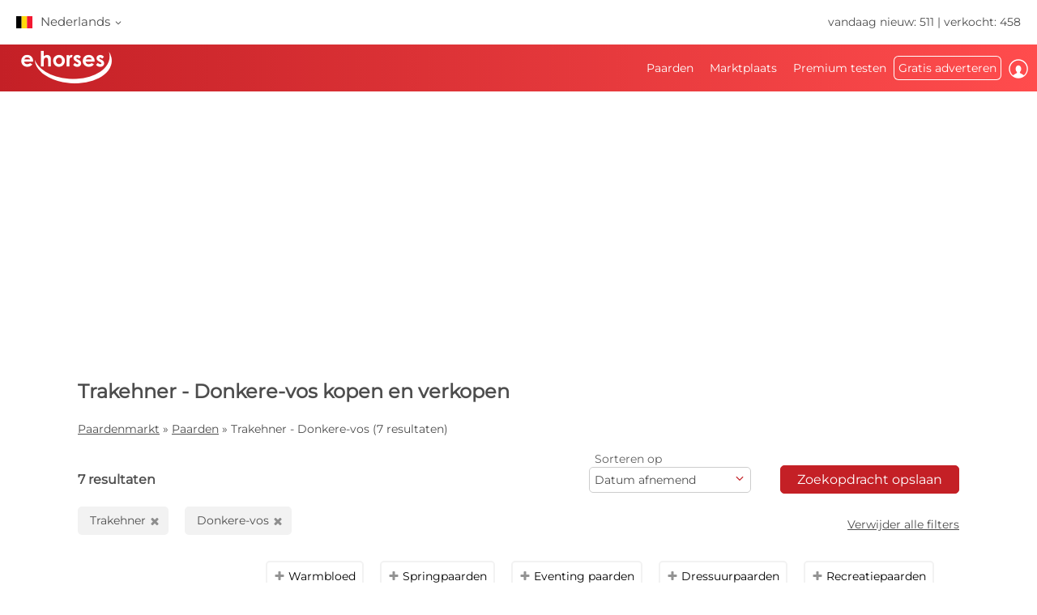

--- FILE ---
content_type: text/html; charset=utf-8
request_url: https://www.ehorses.be/paardenkoop/trakehner.donkere-vos.html
body_size: 57957
content:
<!DOCTYPE html>


<html lang="nl-BE">
<head>
	<meta charset="UTF-8">
	
		<meta name="robots" content="index,follow" />
	

	<title>Trakehner Donkere-vos  kopen en verkopen | ehorses.nl</title>
	<meta name="description" content="Trakehner&amp;#10004; Donkere-vos&amp;#10004; &amp;#10004; kopen en verkopen&amp;#10004; Paarden kopen en paarden verkopen op de grootste paardenmarkt op internet" />
	<meta name="author" content="ehorses GmbH &amp; Co. KG" />
	<meta name="viewport" content="width=device-width, initial-scale=1, minimum-scale=1.0" />

	
	<meta property="og:image" content="https://www.ehorses.be/grafiken/ehorses_logo_200x200.jpg" />
	<meta property="og:image:secure_url" content="https://www.ehorses.be/grafiken/ehorses_logo_200x200.jpg" />
	<meta property="og:url" content="https://www.ehorses.be/paardenkoop/trakehner.donkere-vos.html" />
	<meta property="og:title" content="Trakehner Donkere-vos  kopen en verkopen | ehorses.nl" />
	<meta property="og:type" content="website" />
	<meta property="og:description" content="Trakehner&amp;#10004; Donkere-vos&amp;#10004; &amp;#10004; kopen en verkopen&amp;#10004; Paarden kopen en paarden verkopen op de grootste paardenmarkt op internet" />
	<meta property="fb:app_id" content="1383102931943086" />
	

	<link rel="canonical" href="https://www.ehorses.be/paardenkoop/trakehner.donkere-vos.html" />

	<link rel="apple-touch-icon" sizes="152x152" href="/favicon/apple-touch-icon-152x152.png" />
	<link rel="apple-touch-icon" sizes="144x144" href="/favicon/apple-touch-icon-144x144.png" />
	<link rel="apple-touch-icon" sizes="120x120" href="/favicon/apple-touch-icon-120x120.png" />
	<link rel="apple-touch-icon" sizes="114x114" href="/favicon/apple-touch-icon-114x114.png" />
	<link rel="apple-touch-icon" sizes="76x76" href="/favicon/apple-touch-icon-76x76.png" />
	<link rel="apple-touch-icon" sizes="72x72" href="/favicon/apple-touch-icon-72x72.png" />
	<link rel="apple-touch-icon" sizes="57x57" href="/favicon/apple-touch-icon-57x57.png" />
	<link rel="apple-touch-icon" href="/favicon/apple-touch-icon-precomposed.png" />
	<link rel="icon" type="image/png" href="/favicon/favicon-32.png" sizes="32x32" />
	<link rel="icon" type="image/png" href="/favicon/favicon-24.png" sizes="24x24" />
	<link rel="icon" type="image/png" href="/favicon/favicon-16.png" sizes="16x16" />
	<link rel="shortcut icon" href="/favicon/favicon.ico" />

	<link rel="preconnect" href="//media.ehorses.de" />
	<link rel="dns-prefetch" href="//media.ehorses.de" />
	<link rel="dns-prefetch" href="//www.googletagservices.com" />
	<link rel="dns-prefetch" href="//www.googletagmanager.com" />
	<link rel="dns-prefetch" href="//www.google-analytics.com" />
	

<link rel="alternate" hreflang="x-default" href="https://www.ehorses.com/buy-horse/trakehner.chestnut.html"/>
<link rel="alternate" hreflang="de-DE" href="https://www.ehorses.de/pferdekauf/trakehner.dunkelfuchs.html"/>
<link rel="alternate" hreflang="de-AT" href="https://www.ehorses.at/pferdekauf/trakehner.dunkelfuchs.html"/>
<link rel="alternate" hreflang="de-CH" href="https://www.ehorses.ch/pferdekauf/trakehner.dunkelfuchs.html"/>
<link rel="alternate" hreflang="de" href="https://www.ehorses.de/pferdekauf/trakehner.dunkelfuchs.html"/>
<link rel="alternate" hreflang="nl-BE" href="https://www.ehorses.be/paardenkoop/trakehner.donkere-vos.html"/>
<link rel="alternate" hreflang="nl" href="https://www.ehorses.nl/paardenkoop/trakehner.donkere-vos.html"/>
<link rel="alternate" hreflang="en-GB" href="https://www.ehorses.co.uk/buy-horse/trakehner.chestnut.html"/>
<link rel="alternate" hreflang="en-US" href="https://www.ehorses.com/buy-horse/trakehner.chestnut.html"/>
<link rel="alternate" hreflang="en" href="https://www.ehorses.com/buy-horse/trakehner.chestnut.html"/>
<link rel="alternate" hreflang="es" href="https://www.ehorses.es/comprar-caballo/trakehner.alazan-tostado.html"/>
<link rel="alternate" hreflang="pl" href="https://www.ehorses.pl/kup-konia/kon-trakenski.ciemnokasztanowata.html"/>

	<link rel="preload" href="/css/fonts/ehorsesfont.woff?v=3" as="font" crossorigin />
	<link rel="preload" href="/css/fonts/material-symbols-rounded.woff2" as="font" crossorigin />
	
	<link href="/bundles/styles/searchresults?v=7LQBWV8V5OK41F3oWfPoQ383tx8yAnR_tTfrthJB45k1" rel="stylesheet"/>

	
	
			<link rel="preload" href="https://cdn.ehorses.media/image/blur/eyecatcher/00000000-0000-0000-0000-000000000000.jpg" as="image" />
		<script type='application/ld+json'>{"@context":"https://schema.org","@type":"ItemList","itemListElement":[{"@type":"ListItem","position":1,"item":{"@type":"Product","name":"Bewegungsstarkes Championats-Hengstfohlen mit Top-Pedigree","url":"https://www.ehorses.be/trakehner-hengst-1jaar-donkere-vos-dressuurpaard-fokpaard-eventingpaard-springpaard-graditz/4616855.html","image":["https://cdn.ehorses.media/image/xxl/trakehner-hengst-1jaar-donkere-vos-dressuurpaard-fokpaard-eventingpaard-springpaard-graditz_f50ad824-742d-4f3c-b024-c625c127b15a.jpg","https://cdn.ehorses.media/image/xxl/trakehner-hengst-1jaar-donkere-vos-dressuurpaard-fokpaard-eventingpaard-springpaard-graditz_5d89baa5-b081-4727-8e66-fb17dd8b9261.jpg","https://cdn.ehorses.media/image/xxl/trakehner-hengst-1jaar-donkere-vos-dressuurpaard-fokpaard-eventingpaard-springpaard-graditz_cb913343-eab3-4ae8-a013-836946e65906.jpg","https://cdn.ehorses.media/image/xxl/trakehner-hengst-1jaar-donkere-vos-dressuurpaard-fokpaard-eventingpaard-springpaard-graditz_49c23ff6-9ba2-4949-8028-e77ac8c59483.jpg","https://cdn.ehorses.media/image/xxl/trakehner-hengst-1jaar-donkere-vos-dressuurpaard-fokpaard-eventingpaard-springpaard-graditz_556c4577-093f-4b1c-a835-9cf9dda0be1f.jpg"],"offers":{"@type":"Offer","Price":4900,"PriceCurrency":"EUR"}}},{"@type":"ListItem","position":2,"item":{"@type":"Product","name":"Eleganter Wallach, vielseitig geeignet","url":"https://www.ehorses.be/trakehner-ruin-6jaar-167-cm-donkere-vos-eventingpaard-jachtpaard-springpaard-hunter-heidekrug/4683451.html","image":["https://cdn.ehorses.media/image/xxl/trakehner-ruin-6jaar-167-cm-donkere-vos-eventingpaard-jachtpaard-springpaard-hunter-heidekrug_478c4ec7-0795-4be3-9f30-9b36cc2a92a2.jpg","https://cdn.ehorses.media/image/xxl/trakehner-ruin-6jaar-167-cm-donkere-vos-eventingpaard-jachtpaard-springpaard-hunter-heidekrug_dad46463-6596-4540-89b4-3c9b923d4621.jpg","https://cdn.ehorses.media/image/xxl/trakehner-ruin-6jaar-167-cm-donkere-vos-eventingpaard-jachtpaard-springpaard-hunter-heidekrug_68ab619e-5e9c-419c-bdff-d97134d93624.jpg","https://cdn.ehorses.media/image/xxl/trakehner-ruin-6jaar-167-cm-donkere-vos-eventingpaard-jachtpaard-springpaard-hunter-heidekrug_e978ddf3-983d-4ace-823e-7864c55c9061.jpg","https://cdn.ehorses.media/image/xxl/trakehner-ruin-6jaar-167-cm-donkere-vos-eventingpaard-jachtpaard-springpaard-hunter-heidekrug_a635a8be-2761-436b-b40d-056d9642a645.jpg"],"offers":{"@type":"Offer","Price":20000,"PriceCurrency":"EUR"}}},{"@type":"ListItem","position":3,"item":{"@type":"Product","name":"Schokoladenfuchsstute mit besonderem Charme!","url":"https://www.ehorses.be/trakehner-merrie-5jaar-164-cm-donkere-vos-springpaard-voltigepaard-recreatiepaard-dressuurpaard-ganschow/4652820.html","image":["https://cdn.ehorses.media/image/xxl/trakehner-merrie-5jaar-164-cm-donkere-vos-springpaard-voltigepaard-recreatiepaard-dressuurpaard-ganschow_0f07cbba-a6c4-475a-9e86-034f08cb8f04.jpg","https://cdn.ehorses.media/image/xxl/trakehner-merrie-5jaar-164-cm-donkere-vos-springpaard-voltigepaard-recreatiepaard-dressuurpaard-ganschow_cbaf1e03-fff5-4ad5-bedb-40c7aa721b98.jpg","https://cdn.ehorses.media/image/xxl/trakehner-merrie-5jaar-164-cm-donkere-vos-springpaard-voltigepaard-recreatiepaard-dressuurpaard-ganschow_31a8826f-37cd-49e8-b831-1d7e1a912878.jpg","https://cdn.ehorses.media/image/xxl/trakehner-merrie-5jaar-164-cm-donkere-vos-springpaard-voltigepaard-recreatiepaard-dressuurpaard-ganschow_958de6ab-a0f6-4964-8db2-fda57f38d31f.jpg","https://cdn.ehorses.media/image/xxl/trakehner-merrie-5jaar-164-cm-donkere-vos-springpaard-voltigepaard-recreatiepaard-dressuurpaard-ganschow_e01a6389-e5bd-4b4f-881d-e2fbf9c206c9.jpg","https://cdn.ehorses.media/image/xxl/trakehner-merrie-5jaar-164-cm-donkere-vos-springpaard-voltigepaard-recreatiepaard-dressuurpaard-ganschow_96d1bd38-24f7-477f-809b-b68c344a0143.jpg","https://cdn.ehorses.media/image/xxl/trakehner-merrie-5jaar-164-cm-donkere-vos-springpaard-voltigepaard-recreatiepaard-dressuurpaard-ganschow_7a3a06cb-2cdf-473f-8494-fcd807655d5d.jpg","https://cdn.ehorses.media/image/xxl/trakehner-merrie-5jaar-164-cm-donkere-vos-springpaard-voltigepaard-recreatiepaard-dressuurpaard-ganschow_0e518e52-d5c4-479e-ba71-a8b874fba42c.jpg","https://cdn.ehorses.media/image/xxl/trakehner-merrie-5jaar-164-cm-donkere-vos-springpaard-voltigepaard-recreatiepaard-dressuurpaard-ganschow_db82e6d5-85a9-4aa4-b1ba-6f525389b81b.jpg","https://cdn.ehorses.media/image/xxl/trakehner-merrie-5jaar-164-cm-donkere-vos-springpaard-voltigepaard-recreatiepaard-dressuurpaard-ganschow_90adc977-899f-43b7-ae81-73ee0085ef70.jpg","https://cdn.ehorses.media/image/xxl/trakehner-merrie-5jaar-164-cm-donkere-vos-springpaard-voltigepaard-recreatiepaard-dressuurpaard-ganschow_0fdbbf9d-33bc-4ea2-9cd4-446e941ac887.jpg","https://cdn.ehorses.media/image/xxl/trakehner-merrie-5jaar-164-cm-donkere-vos-springpaard-voltigepaard-recreatiepaard-dressuurpaard-ganschow_63b2d91a-9563-469a-a430-b52df0c07bdd.jpg","https://cdn.ehorses.media/image/xxl/trakehner-merrie-5jaar-164-cm-donkere-vos-springpaard-voltigepaard-recreatiepaard-dressuurpaard-ganschow_118e1e4f-0297-4fd1-b5aa-103d2e422102.jpg","https://cdn.ehorses.media/image/xxl/trakehner-merrie-5jaar-164-cm-donkere-vos-springpaard-voltigepaard-recreatiepaard-dressuurpaard-ganschow_ab4aa203-e50f-47ac-af68-9d0af9008e05.jpg","https://cdn.ehorses.media/image/xxl/trakehner-merrie-5jaar-164-cm-donkere-vos-springpaard-voltigepaard-recreatiepaard-dressuurpaard-ganschow_25ba5b64-06bb-4099-a59c-fab08be05297.jpg"],"offers":{"@type":"Offer","Price":0,"PriceCurrency":"EUR"}}},{"@type":"ListItem","position":4,"item":{"@type":"Product","name":"Typstarkes Hengstfohlen","url":"https://www.ehorses.be/trakehner-hengst-1jaar-donkere-vos-eventingpaard-kreischa/4629265.html","image":["https://cdn.ehorses.media/image/xxl/trakehner-hengst-1jaar-donkere-vos-eventingpaard-kreischa_d0ac9b02-7ce3-4228-b122-5bcc1750e609.jpg","https://cdn.ehorses.media/image/xxl/trakehner-hengst-1jaar-donkere-vos-eventingpaard-kreischa_df492c69-f6a4-4231-af4c-e620f02fc4ed.jpg","https://cdn.ehorses.media/image/xxl/trakehner-hengst-1jaar-donkere-vos-eventingpaard-kreischa_5ac1c685-96ae-4a65-821e-557e4d932857.jpg"],"offers":{"@type":"Offer","Price":0,"PriceCurrency":"EUR"}}},{"@type":"ListItem","position":5,"item":{"@type":"Product","name":"Hengstanw\u00E4rter, sehr gute GGA, Korrektheit","url":"https://www.ehorses.be/trakehner-hengst-2jaar-donkere-vos-eventingpaard-springpaard-recreatiepaard-dressuurpaard-zapelcrivitz/4263819.html","image":["https://cdn.ehorses.media/image/xxl/trakehner-hengst-2jaar-donkere-vos-eventingpaard-springpaard-recreatiepaard-dressuurpaard-zapelcrivitz_0dfcf4e5-4a60-4bf8-bf48-c471f634a373.jpg","https://cdn.ehorses.media/image/xxl/trakehner-hengst-2jaar-donkere-vos-eventingpaard-springpaard-recreatiepaard-dressuurpaard-zapelcrivitz_6d58c8f1-0544-48c9-b750-a5ffa80261c7.jpg","https://cdn.ehorses.media/image/xxl/trakehner-hengst-2jaar-donkere-vos-eventingpaard-springpaard-recreatiepaard-dressuurpaard-zapelcrivitz_73d66c95-9241-4e3f-87f3-e3393bd64fa8.jpg","https://cdn.ehorses.media/image/xxl/trakehner-hengst-2jaar-donkere-vos-eventingpaard-springpaard-recreatiepaard-dressuurpaard-zapelcrivitz_fd0c56bb-8a30-4f3a-971f-45c0f8ad799d.jpg","https://cdn.ehorses.media/image/xxl/trakehner-hengst-2jaar-donkere-vos-eventingpaard-springpaard-recreatiepaard-dressuurpaard-zapelcrivitz_a6802059-3cad-4718-92d7-e08fe83f02bc.jpg","https://cdn.ehorses.media/image/xxl/trakehner-hengst-2jaar-donkere-vos-eventingpaard-springpaard-recreatiepaard-dressuurpaard-zapelcrivitz_061fc871-e663-41c4-883d-6593877b8c94.jpg","https://cdn.ehorses.media/image/xxl/trakehner-hengst-2jaar-donkere-vos-eventingpaard-springpaard-recreatiepaard-dressuurpaard-zapelcrivitz_187cf8fb-004f-4880-b516-99ceb8a435bf.jpg","https://cdn.ehorses.media/image/xxl/trakehner-hengst-2jaar-donkere-vos-eventingpaard-springpaard-recreatiepaard-dressuurpaard-zapelcrivitz_3cade140-8624-4f3c-a6bd-71888ca9a72b.jpg","https://cdn.ehorses.media/image/xxl/trakehner-hengst-2jaar-donkere-vos-eventingpaard-springpaard-recreatiepaard-dressuurpaard-zapelcrivitz_02dff206-87d2-439e-8163-fea76c3a89f4.jpg","https://cdn.ehorses.media/image/xxl/trakehner-hengst-2jaar-donkere-vos-eventingpaard-springpaard-recreatiepaard-dressuurpaard-zapelcrivitz_6c598854-d094-4f25-a3c2-927599f05d70.jpg","https://cdn.ehorses.media/image/xxl/trakehner-hengst-2jaar-donkere-vos-eventingpaard-springpaard-recreatiepaard-dressuurpaard-zapelcrivitz_a438b2aa-c210-4402-af2e-cef059f2ef0c.jpg","https://cdn.ehorses.media/image/xxl/trakehner-hengst-2jaar-donkere-vos-eventingpaard-springpaard-recreatiepaard-dressuurpaard-zapelcrivitz_555a04e4-468a-4b3b-8434-73d091555c66.jpg"],"offers":{"@type":"Offer","Price":0,"PriceCurrency":"EUR"}}},{"@type":"ListItem","position":6,"item":{"@type":"Product","name":"Hengstfohlen mit starkem Fundament, sehr gute Bewgungen, typvoll","url":"https://www.ehorses.be/trakehner-ruin-3jaar-donkere-vos-eventingpaard-springpaard-dressuurpaard-crivitz/3709642.html","image":["https://cdn.ehorses.media/image/xxl/trakehner-ruin-3jaar-donkere-vos-eventingpaard-springpaard-dressuurpaard-crivitz_1c72a8b6-b0d6-48e3-a8a5-5ff37c939622.jpg","https://cdn.ehorses.media/image/xxl/trakehner-ruin-3jaar-donkere-vos-eventingpaard-springpaard-dressuurpaard-crivitz_4b6e4464-1fa0-4e53-ac39-b09314cca559.jpg","https://cdn.ehorses.media/image/xxl/trakehner-ruin-3jaar-donkere-vos-eventingpaard-springpaard-dressuurpaard-crivitz_9f957add-2c83-4008-96fa-942848a44799.jpg","https://cdn.ehorses.media/image/xxl/trakehner-ruin-3jaar-donkere-vos-eventingpaard-springpaard-dressuurpaard-crivitz_659f955d-fb20-4632-8b18-bd7babc1a565.jpg","https://cdn.ehorses.media/image/xxl/trakehner-ruin-3jaar-donkere-vos-eventingpaard-springpaard-dressuurpaard-crivitz_d7ec7246-4f54-4bd9-9a7c-656b50212284.jpg","https://cdn.ehorses.media/image/xxl/trakehner-ruin-3jaar-donkere-vos-eventingpaard-springpaard-dressuurpaard-crivitz_e47f1018-4d39-4eaa-bf63-0f94f035f10b.jpg","https://cdn.ehorses.media/image/xxl/trakehner-ruin-3jaar-donkere-vos-eventingpaard-springpaard-dressuurpaard-crivitz_4fb7c3a4-df28-4e3d-86f6-2b9a8191dbc0.jpg","https://cdn.ehorses.media/image/xxl/trakehner-ruin-3jaar-donkere-vos-eventingpaard-springpaard-dressuurpaard-crivitz_1dfe83a6-9681-420e-a8e5-c2fb37fcb25a.jpg","https://cdn.ehorses.media/image/xxl/trakehner-ruin-3jaar-donkere-vos-eventingpaard-springpaard-dressuurpaard-crivitz_372ad807-a266-4413-9aae-9af030b54962.jpg","https://cdn.ehorses.media/image/xxl/trakehner-ruin-3jaar-donkere-vos-eventingpaard-springpaard-dressuurpaard-crivitz_c81ba2ea-4e5b-4369-9854-edcd2daaf3ce.jpg","https://cdn.ehorses.media/image/xxl/trakehner-ruin-3jaar-donkere-vos-eventingpaard-springpaard-dressuurpaard-crivitz_e088539c-9868-483a-b96f-9d09bff0cea9.jpg","https://cdn.ehorses.media/image/xxl/trakehner-ruin-3jaar-donkere-vos-eventingpaard-springpaard-dressuurpaard-crivitz_2681347f-a7fd-4be9-b4e2-ec495499cf77.jpg","https://cdn.ehorses.media/image/xxl/trakehner-ruin-3jaar-donkere-vos-eventingpaard-springpaard-dressuurpaard-crivitz_b2216501-77ae-429e-91a5-719c9aa8bc76.jpg","https://cdn.ehorses.media/image/xxl/trakehner-ruin-3jaar-donkere-vos-eventingpaard-springpaard-dressuurpaard-crivitz_b67f6e5e-a9a7-4c39-996f-2fcf27b79cfe.jpg","https://cdn.ehorses.media/image/xxl/trakehner-ruin-3jaar-donkere-vos-eventingpaard-springpaard-dressuurpaard-crivitz_89a1d899-4163-49ba-8faa-00aaec11a27e.jpg","https://cdn.ehorses.media/image/xxl/trakehner-ruin-3jaar-donkere-vos-eventingpaard-springpaard-dressuurpaard-crivitz_ddc2aec8-cf10-4f4e-9818-065d6712c64b.jpg","https://cdn.ehorses.media/image/xxl/trakehner-ruin-3jaar-donkere-vos-eventingpaard-springpaard-dressuurpaard-crivitz_f108c316-fc91-41ea-aebf-0e3c49169ad8.jpg","https://cdn.ehorses.media/image/xxl/trakehner-ruin-3jaar-donkere-vos-eventingpaard-springpaard-dressuurpaard-crivitz_647ed8be-c09f-4ac3-8d93-07a30007ced7.jpg","https://cdn.ehorses.media/image/xxl/trakehner-ruin-3jaar-donkere-vos-eventingpaard-springpaard-dressuurpaard-crivitz_5308dd43-26c8-4ec0-8c54-76982208b9ec.jpg","https://cdn.ehorses.media/image/xxl/trakehner-ruin-3jaar-donkere-vos-eventingpaard-springpaard-dressuurpaard-crivitz_e65e7caa-95cf-4c7a-99cd-d8ee1f583cac.jpg","https://cdn.ehorses.media/image/xxl/trakehner-ruin-3jaar-donkere-vos-eventingpaard-springpaard-dressuurpaard-crivitz_26cbb048-8040-4ee6-99c2-1d391c2e60d8.jpg","https://cdn.ehorses.media/image/xxl/trakehner-ruin-3jaar-donkere-vos-eventingpaard-springpaard-dressuurpaard-crivitz_57587d0f-676d-419f-8549-00a617b13f01.jpg","https://cdn.ehorses.media/image/xxl/trakehner-ruin-3jaar-donkere-vos-eventingpaard-springpaard-dressuurpaard-crivitz_8bfd94ae-b298-4d29-bfe7-645ea2391788.jpg","https://cdn.ehorses.media/image/xxl/trakehner-ruin-3jaar-donkere-vos-eventingpaard-springpaard-dressuurpaard-crivitz_9b78b93a-4b44-4769-8509-6101373b0dcf.jpg","https://cdn.ehorses.media/image/xxl/trakehner-ruin-3jaar-donkere-vos-eventingpaard-springpaard-dressuurpaard-crivitz_d1fe92ef-3246-4ced-a3a2-240d6cbb5d8e.jpg","https://cdn.ehorses.media/image/xxl/trakehner-ruin-3jaar-donkere-vos-eventingpaard-springpaard-dressuurpaard-crivitz_71570452-7c82-4fe5-8aee-8266979c4783.jpg","https://cdn.ehorses.media/image/xxl/trakehner-ruin-3jaar-donkere-vos-eventingpaard-springpaard-dressuurpaard-crivitz_61537251-fd89-440d-83a0-631c7ad97468.jpg"],"offers":{"@type":"Offer","Price":0,"PriceCurrency":"EUR"}}}]}</script>
	
	<script type="text/javascript">dataLayer=[{
  "ehorses_site": "ehorses",
  "ehorses_discipline": [],
  "ehorses_type": [],
  "ehorses_zone": "ergebnisse",
  "ehorses_price": "",
  "ehorses_tld": "be",
  "ehorses_lang": "nl-BE",
  "ehorses_age": "",
  "ehorses_height": "",
  "ehorses_race": [
    "Trakehner"
  ],
  "ehorses_sex": "",
  "ehorses_user": "Basis",
  "ehorses_noAds": "0"
}];</script><script>(function(w,d,s,l,i){w[l]=w[l]||[];w[l].push({'gtm.start':new Date().getTime(),event:'gtm.js'});var f=d.getElementsByTagName(s)[0],j=d.createElement(s),dl=l!='dataLayer'?'&l='+l:'';j.async=true;j.src='https://www.googletagmanager.com/gtm.js?id='+i+dl;f.parentNode.insertBefore(j,f);})(window,document,'script','dataLayer','GTM-T56FV3HK');</script>
	



	
	<script src="/js/ehorses.ppid.js" defer="defer"></script>
	
		<script defer = "defer" src=https://cdns.symplr.de/ehorses.be/ehorses.js></script>
	

</head>

<body id="pages_searchresults" class="pages_searchresults">
	<noscript><iframe src="https://www.googletagmanager.com/ns.html?id=GTM-T56FV3HK" height="0" width="0" style="display:none;visibility:hidden" title="Google Tagmanager"></iframe></noscript>

	<header>
	

<div id="headlinebar">
	


<div id="menueLang">
	<div class="flag be">Nederlands <span class="iconfont fs12 va_mid">b</span></div>

	<div class="menueLangSub">
		
			<div class="language">
				<a href="https://www.ehorses.at/pferdekauf/trakehner.dunkelfuchs.html" class="noline flag at">Deutsch</a>
			</div>
		
			<div class="language">
				<a href="https://www.ehorses.ch/pferdekauf/trakehner.dunkelfuchs.html" class="noline flag ch">Deutsch</a>
			</div>
		
			<div class="language">
				<a href="https://www.ehorses.de/pferdekauf/trakehner.dunkelfuchs.html" class="noline flag de">Deutsch</a>
			</div>
		
			<div class="language">
				<a href="https://www.ehorses.it" class="noline flag it">Italiano</a>
			</div>
		
			<div class="language">
				<a href="https://www.ehorses.pl/kup-konia/kon-trakenski.ciemnokasztanowata.html" class="noline flag pl">Polski</a>
			</div>
		
			<div class="language">
				<a href="https://www.ehorses.com/buy-horse/trakehner.chestnut.html" class="noline flag us">English</a>
			</div>
		
			<div class="language">
				<a href="https://www.ehorses.co.uk/buy-horse/trakehner.chestnut.html" class="noline flag gb">English</a>
			</div>
		
			<div class="language">
				<a href="https://www.ehorses.nl/paardenkoop/trakehner.donkere-vos.html" class="noline flag nl">Nederlands</a>
			</div>
		
			<div class="language">
				<a href="https://www.ehorses.es/comprar-caballo/trakehner.alazan-tostado.html" class="noline flag es">Español</a>
			</div>
		
			<div class="language">
				<a href="https://www.ehorses.fr" class="noline flag fr">Français</a>
			</div>
		
	</div>
</div>

	<div class="rightPart">
		<a href="https://www.ehorses.be/actuele-nieuwe-paarden.html" class="noline">vandaag nieuw: 511</a> | <a href="https://www.ehorses.be/static/soldhorses" class="noline">verkocht: 458</a>
	</div>
</div>

<div id="pagenav" class="is-flyoutnav-ready">
	<div id="flyoutnav-veil" class="flyoutnav-veil is-flyoutnav-veil-ready"></div>	
	<nav id="menubar" class="flyoutnav ">
		<div id="naviClose" class="flyoutnav--close iconfont">H</div>
		<div class="rightPart">
			<ul id="menu">
	<li id="menuMainItem-1" class="menuItem">
		

		<a href="/"   data-eventcategory="Hauptmenue" data-eventaction="Paarden">
			Paarden

			
		</a>

		
			<div class="iconfont submenuIcon">b</div>

			<div class="submenu nodisplay">
				<div class="arrow"></div>

				
					<ul>
						
							<li>
                                <a id='fc7263dc-ea0a-49a3-bc05-2857902ceb4f' href="/paarden-te-koop"   class="menuSubItem " data-eventcategory="Hauptmenue" data-eventaction="Paarden" data-eventlabel="Paarden te koop">
                                    Paarden te koop
	                                
                                </a>
								
							</li>
						
							<li>
                                <a id='136880cc-8731-4116-bae1-5646e862c11b' href="/paardenkoop/pony.html"   class="menuSubItem " data-eventcategory="Hauptmenue" data-eventaction="Paarden" data-eventlabel="Pony&#39;s">
                                    Pony's
	                                
                                </a>
								
							</li>
						
							<li>
                                <a id='0ebf169d-61d0-4acf-917e-0a54ce877ffc' href="/veulen"   class="menuSubItem " data-eventcategory="Hauptmenue" data-eventaction="Paarden" data-eventlabel="Veulens">
                                    Veulens
	                                
                                </a>
								
							</li>
						
							<li>
                                <a id='6328b036-3927-4b19-bf60-3ee5ac36bfe6' href="/dekhengst"   class="menuSubItem " data-eventcategory="Hauptmenue" data-eventaction="Paarden" data-eventlabel="Dekhengsten">
                                    Dekhengsten
	                                
                                </a>
								
							</li>
						
							<li>
                                <a id='0285fc71-af4d-471d-ad0d-8e1a2101027a' href="/paardenkoop/dressuurpaarden.html"   class="menuSubItem " data-eventcategory="Hauptmenue" data-eventaction="Paarden" data-eventlabel="Dressuurpaarden">
                                    Dressuurpaarden
	                                
                                </a>
								
							</li>
						
							<li>
                                <a id='b70a3d39-2b34-4b80-abe8-7d9168d79925' href="/paardenkoop/springpaarden.html"   class="menuSubItem " data-eventcategory="Hauptmenue" data-eventaction="Paarden" data-eventlabel="Springpaarden">
                                    Springpaarden
	                                
                                </a>
								
							</li>
						
							<li>
                                <a id='57514a77-863b-4c6f-9941-9b5e5203a142' href="/paardenkoop/westernpaarden.html"   class="menuSubItem " data-eventcategory="Hauptmenue" data-eventaction="Paarden" data-eventlabel="Westernpaarden">
                                    Westernpaarden
	                                
		                                <span class="iconfont iconAfter">d</span>
	                                
                                </a>
								
								<div class="subsubmenu nodisplay">
									<ul> 
										
										<li>
											<a id='cba285fc-b96b-11f0-b664-a8a1592ff240' 
											   href="/paardenkoop/westernpaarden.html" 
												 
												 
											   class="menuSubItem " 
											   data-eventcategory="Hauptmenue" 
											   data-eventaction="Westernpaarden" 
											   data-eventlabel="Western Riding">
												Western Riding
											</a>
										</li>   
										
										<li>
											<a id='cba286d7-b96b-11f0-b664-a8a1592ff240' 
											   href="/paardenkoop/reining.html" 
												 
												 
											   class="menuSubItem " 
											   data-eventcategory="Hauptmenue" 
											   data-eventaction="Westernpaarden" 
											   data-eventlabel="Reining">
												Reining
											</a>
										</li>   
										
										<li>
											<a id='cba287af-b96b-11f0-b664-a8a1592ff240' 
											   href="/paardenkoop/cowhorses.html" 
												 
												 
											   class="menuSubItem " 
											   data-eventcategory="Hauptmenue" 
											   data-eventaction="Westernpaarden" 
											   data-eventlabel="Cowhorse">
												Cowhorse
											</a>
										</li>   
										
										<li>
											<a id='cba28885-b96b-11f0-b664-a8a1592ff240' 
											   href="/paardenkoop/cuttinghorses.html" 
												 
												 
											   class="menuSubItem " 
											   data-eventcategory="Hauptmenue" 
											   data-eventaction="Westernpaarden" 
											   data-eventlabel="Cutting">
												Cutting
											</a>
										</li>   
										
										<li>
											<a id='cba2897b-b96b-11f0-b664-a8a1592ff240' 
											   href="/paardenkoop/pleasurehorses.html" 
												 
												 
											   class="menuSubItem " 
											   data-eventcategory="Hauptmenue" 
											   data-eventaction="Westernpaarden" 
											   data-eventlabel="Western Pleasure">
												Western Pleasure
											</a>
										</li>   
										
										<li>
											<a id='cba28a54-b96b-11f0-b664-a8a1592ff240' 
											   href="/paardenkoop/trailhorses.html" 
												 
												 
											   class="menuSubItem " 
											   data-eventcategory="Hauptmenue" 
											   data-eventaction="Westernpaarden" 
											   data-eventlabel="Trail">
												Trail
											</a>
										</li>   
										
										<li>
											<a id='cba28b2a-b96b-11f0-b664-a8a1592ff240' 
											   href="/paardenkoop/ranch-riding-horses.html" 
												 
												 
											   class="menuSubItem " 
											   data-eventcategory="Hauptmenue" 
											   data-eventaction="Westernpaarden" 
											   data-eventlabel="Versatility Ranch Horse">
												Versatility Ranch Horse
											</a>
										</li>   
										
									</ul>
								</div>
								
							</li>
						
							<li>
                                <a id='32e11a58-57f7-4d4e-b4cd-671ffbb062e6' href="/paardenkoop/voltigepaarden.html"   class="menuSubItem " data-eventcategory="Hauptmenue" data-eventaction="Paarden" data-eventlabel="Voltigeerpaard">
                                    Voltigeerpaard
	                                
                                </a>
								
							</li>
						
							<li>
                                <a id='d157652a-5ae9-4e21-99bc-15a76f80eea1' href="/paardenkoop/recreatiepaarden.html"   class="menuSubItem " data-eventcategory="Hauptmenue" data-eventaction="Paarden" data-eventlabel="Recreatiepaarden">
                                    Recreatiepaarden
	                                
                                </a>
								
							</li>
						
							<li>
                                <a id='3613b736-6651-4116-b6b8-e9dcda2dd244' href="/topsellersearch"   class="menuSubItem " data-eventcategory="Hauptmenue" data-eventaction="Paarden" data-eventlabel="Verkopers">
                                    Verkopers
	                                
                                </a>
								
							</li>
						
							<li>
                                <a id='6d45ccd7-1fd6-4963-bcf2-0e19c8eb9da1' href="/horse/choosetype"   class="menuSubItem fwbold fw-bold" data-eventcategory="Hauptmenue" data-eventaction="Paarden" data-eventlabel="Advertentie plaatsen">
                                    Advertentie plaatsen
	                                
                                </a>
								
							</li>
						
					</ul>
				
			</div>
		
	</li>

	<li id="menuMainItem-7" class="menuItem">
		

		<a href="/tweedehands-marktplaats"   data-eventcategory="Hauptmenue" data-eventaction="Marktplaats">
			Marktplaats

			
		</a>

		
			<div class="iconfont submenuIcon">b</div>

			<div class="submenu nodisplay">
				<div class="arrow"></div>

				
					<ul>
						
							<li>
                                <a id='9e3c8f2a-a710-4f27-b2d2-6cb9b25d7b9c' href="/tweedehands-marktplaats/paarden"   class="menuSubItem " data-eventcategory="Hauptmenue" data-eventaction="Marktplaats" data-eventlabel="Voor het Paard">
                                    Voor het Paard
	                                
                                </a>
								
							</li>
						
							<li>
                                <a id='e9f7fadd-a0d8-4884-94af-167db9b79abd' href="/tweedehands-marktplaats/ruiter"   class="menuSubItem " data-eventcategory="Hauptmenue" data-eventaction="Marktplaats" data-eventlabel="Voor de Ruiter">
                                    Voor de Ruiter
	                                
                                </a>
								
							</li>
						
							<li>
                                <a id='385bf0ec-7be1-42c9-8f3a-3f10d4df73d4' href="/tweedehands-marktplaats/stal"   class="menuSubItem " data-eventcategory="Hauptmenue" data-eventaction="Marktplaats" data-eventlabel="Rondom de stal">
                                    Rondom de stal
	                                
                                </a>
								
							</li>
						
							<li>
                                <a id='06fe128b-db71-4d4d-87b7-ff885b3663ef' href="/tweedehands-marktplaats/koets-en-rijtuigen"   class="menuSubItem " data-eventcategory="Hauptmenue" data-eventaction="Marktplaats" data-eventlabel="Koets en rijtuigen">
                                    Koets en rijtuigen
	                                
                                </a>
								
							</li>
						
							<li>
                                <a id='03E29A51-7DA6-4013-8A6C-C9FAA72E6707' href="/tweedehands-marktplaats/landbouwmachines"   class="menuSubItem " data-eventcategory="Hauptmenue" data-eventaction="Marktplaats" data-eventlabel="Landbouwmachines">
                                    Landbouwmachines
	                                
                                </a>
								
							</li>
						
							<li>
                                <a id='d54c8743-7161-4b7c-8b74-ad487ced275d' href="/tweedehands-marktplaats/stal/vastgoed"   class="menuSubItem " data-eventcategory="Hauptmenue" data-eventaction="Marktplaats" data-eventlabel="Hippisch Vastgoed">
                                    Hippisch Vastgoed
	                                
                                </a>
								
							</li>
						
							<li>
                                <a id='e7b28912-60d1-4b96-b392-be17a9d67281' href="/tweedehands-marktplaats/vacatures"   class="menuSubItem " data-eventcategory="Hauptmenue" data-eventaction="Marktplaats" data-eventlabel="Vacatures">
                                    Vacatures
	                                
                                </a>
								
							</li>
						
							<li>
                                <a id='3964fbbb-2eff-4040-ae81-6b78a712bcc9' href="/tweedehands-marktplaats/stallen-te-huur"   class="menuSubItem " data-eventcategory="Hauptmenue" data-eventaction="Marktplaats" data-eventlabel="Stallen te huur">
                                    Stallen te huur
	                                
                                </a>
								
							</li>
						
							<li>
                                <a id='433f9c0e-cda9-41bb-94f5-4aa9b1414531' href="/tweedehands-marktplaats/ruitervakanties"   class="menuSubItem " data-eventcategory="Hauptmenue" data-eventaction="Marktplaats" data-eventlabel="Ruitervakanties">
                                    Ruitervakanties
	                                
                                </a>
								
							</li>
						
							<li>
                                <a id='9de43f0f-0e09-430c-bbe7-14e0b59616db' href="/tweedehands-marktplaats/meer-dieren"   class="menuSubItem " data-eventcategory="Hauptmenue" data-eventaction="Marktplaats" data-eventlabel="Overige dieren">
                                    Overige dieren
	                                
                                </a>
								
							</li>
						
							<li>
                                <a id='50934d98-f95e-416d-bf00-bf3d9706653a' href="/tweedehands-marktplaats/form"   class="menuSubItem fwbold fw-bold" data-eventcategory="Hauptmenue" data-eventaction="Marktplaats" data-eventlabel="Advertentie plaatsen">
                                    Advertentie plaatsen
	                                
                                </a>
								
							</li>
						
					</ul>
				
			</div>
		
	</li>

	<li id="menuMainItem-12" class="menuItem onlyTM showIcon showAlways">
		

		<a href="/premium/info"   data-eventcategory="Hauptmenue" data-eventaction="Premium testen">
			
				<span class="iconfont iconBefore">&#xe091;</span>
			Premium testen

			
				<span class="iconfont iconAfter">&#xe091;</span>
			
		</a>

		
	</li>

	<li id="menuMainItem-13" class="menuItem mobileOnly">
		

		<a href="https://info.ehorses.de/prices/prijzen" target='_blank'  data-eventcategory="Hauptmenue" data-eventaction="Prijsoverzicht">
			Prijsoverzicht

			
		</a>

		
	</li>

	<li id="menuMainItem-4" class="menuItem menu-link-choose-type showAlways">
		

		<a href="/horse/choosetype"   data-eventcategory="Hauptmenue" data-eventaction="Gratis adverteren">
			Gratis adverteren

			
		</a>

		
			<div class="iconfont submenuIcon">b</div>

			<div class="submenu nodisplay">
				<div class="arrow"></div>

				
					<ul>
						
							<li>
                                <a id='ee3a6f7d-22bc-440f-96d9-b34a20d6b413' href="/horse/choosetype"   class="menuSubItem fwbold fw-bold" data-eventcategory="Hauptmenue" data-eventaction="Gratis adverteren" data-eventlabel="Advertentie plaatsen">
                                    Advertentie plaatsen
	                                
                                </a>
								
							</li>
						
							<li>
                                <a id='44a2d552-d516-488b-aa1f-9a8f6872451d' href="/premium/info"   class="menuSubItem navTipp" data-eventcategory="Hauptmenue" data-eventaction="Gratis adverteren" data-eventlabel="Premium verkoper worden &lt;span class=&#39;bg-secondary fc-white sizeS&#39;&gt;Tipp!&lt;/span&gt;">
                                    Premium verkoper worden <span class='bg-secondary fc-white sizeS'>Tipp!</span>
	                                
                                </a>
								
							</li>
						
							<li>
                                <a id='6040afd1-eea5-4d77-8ab0-4b847d5a5105' href="https://info.ehorses.de/prices/prijzen" target='_blank'  class="menuSubItem desktopOnly" data-eventcategory="Hauptmenue" data-eventaction="Gratis adverteren" data-eventlabel="Prijsoverzicht">
                                    Prijsoverzicht
	                                
                                </a>
								
							</li>
						
					</ul>
				
			</div>
		
	</li>

	<li id="menuMainItem-6" class="menuItem showIcon showAlways">
		
			<div id="myEhorsesAllNotifications" class="new-note"></div>
		

		<a href="/myehorses/index"   data-eventcategory="Hauptmenue" data-eventaction="Inloggen">
			
				<span class="iconfont iconBefore">&#xe093;</span>
			Inloggen

			
					<div class="sublogin">hier inloggen</div>
				
		</a>

		
	</li>
</ul>
		</div>
		
        <div id="menubarMenu" class="mobileOnly">
		    <div id="misc" class="p10 w100pro mt30">
			    <a href="/horse/choosetype" class="btnPetrol">Advertentie plaatsen</a>
		    </div>
	        
	        
                <div id="mobileLogin" class="p10 w100pro ">
            		<a href="https://www.ehorses.be/account/login?ref=" class="btnGreyInv">Aanmelden</a>
            	</div>
            
	        
            <ul id="mobileMenu" class="mobileOnly">
	<li id="menuMainItem-14" class="menuItem category mobileOnly ">
		<a href="/myehorses/index"  class='red'  data-eventcategory="Hauptmenue" data-eventaction="Mijn ehorses">
			Mijn ehorses

			
		</a>
	
		
			<div class="iconfont submenuIcon navArrow">b</div>

			<div class="submenu nodisplay">
				<div class="arrow"></div>

				
					<ul class="mobileMenuList">
						
								<li>
									<a id='fd1ec7d6-68ab-4ce7-9728-6284dce09fac' 
										href="/horse/choosetype" 
										 
										 
										class="myehorsessubitem" 
										data-eventcategory="Hauptmenue" 
										data-eventaction="Mijn ehorses" 
										data-eventlabel="Advertentie plaatsen">
										Advertentie plaatsen
									</a>
									
								</li>
						
								<li>
									<a id='aac2e036-6e77-4468-af73-eba5bf057f47' 
										href="/myehorses/adverts" 
										 
										 
										class="myehorsessubitem" 
										data-eventcategory="Hauptmenue" 
										data-eventaction="Mijn ehorses" 
										data-eventlabel="Mijn advertenties">
										Mijn advertenties
									</a>
									
								</li>
						
								<li>
									<a id='myEhorsesMessagesMobile' 
										href="/myehorses/messages" 
										 
										 
										class="myehorsessubitem" 
										data-eventcategory="Hauptmenue" 
										data-eventaction="Mijn ehorses" 
										data-eventlabel="Mijn berichten">
										Mijn berichten
									</a>
									
								</li>
						
								<li>
									<a id='cae86979-8ae0-4575-9343-9ed73aabf75a' 
										href="/myehorses/watchlist" 
										 
										 
										class="myehorsessubitem" 
										data-eventcategory="Hauptmenue" 
										data-eventaction="Mijn ehorses" 
										data-eventlabel="Mijn favorieten">
										Mijn favorieten
									</a>
									
								</li>
						
								<li>
									<a id='cb6c5310-b2bc-4b26-adc9-ac14975fcf88' 
										href="/myehorses/management?submenu=pd" 
										 
										 
										class="myehorsessubitem" 
										data-eventcategory="Hauptmenue" 
										data-eventaction="Mijn ehorses" 
										data-eventlabel="Mijn account">
										Mijn account
									</a>
									
								</li>
						
					</ul>
				
			</div>
		
	</li>


<li class="category">Zoeken</li>


	<li id="menuMainItem-1" class="menuItem ">
		<a href="/"    data-eventcategory="Hauptmenue" data-eventaction="Paarden">
			Paarden

			
		</a>
	
		
			<div class="iconfont submenuIcon navArrow">b</div>

			<div class="submenu nodisplay">
				<div class="arrow"></div>

				
					<ul class="mobileMenuList">
						
								<li>
									<a id='fc7263dc-ea0a-49a3-bc05-2857902ceb4f' 
										href="/paarden-te-koop" 
										 
										 
										class="" 
										data-eventcategory="Hauptmenue" 
										data-eventaction="Paarden" 
										data-eventlabel="Paarden te koop">
										Paarden te koop
									</a>
									
								</li>
						
								<li>
									<a id='136880cc-8731-4116-bae1-5646e862c11b' 
										href="/paardenkoop/pony.html" 
										 
										 
										class="" 
										data-eventcategory="Hauptmenue" 
										data-eventaction="Paarden" 
										data-eventlabel="Pony&#39;s">
										Pony's
									</a>
									
								</li>
						
								<li>
									<a id='0ebf169d-61d0-4acf-917e-0a54ce877ffc' 
										href="/veulen" 
										 
										 
										class="" 
										data-eventcategory="Hauptmenue" 
										data-eventaction="Paarden" 
										data-eventlabel="Veulens">
										Veulens
									</a>
									
								</li>
						
								<li>
									<a id='6328b036-3927-4b19-bf60-3ee5ac36bfe6' 
										href="/dekhengst" 
										 
										 
										class="" 
										data-eventcategory="Hauptmenue" 
										data-eventaction="Paarden" 
										data-eventlabel="Dekhengsten">
										Dekhengsten
									</a>
									
								</li>
						
								<li>
									<a id='0285fc71-af4d-471d-ad0d-8e1a2101027a' 
										href="/paardenkoop/dressuurpaarden.html" 
										 
										 
										class="" 
										data-eventcategory="Hauptmenue" 
										data-eventaction="Paarden" 
										data-eventlabel="Dressuurpaarden">
										Dressuurpaarden
									</a>
									
								</li>
						
								<li>
									<a id='b70a3d39-2b34-4b80-abe8-7d9168d79925' 
										href="/paardenkoop/springpaarden.html" 
										 
										 
										class="" 
										data-eventcategory="Hauptmenue" 
										data-eventaction="Paarden" 
										data-eventlabel="Springpaarden">
										Springpaarden
									</a>
									
								</li>
						
								<li>
									<a id='57514a77-863b-4c6f-9941-9b5e5203a142' 
										href="/paardenkoop/westernpaarden.html" 
										 
										 
										class="" 
										data-eventcategory="Hauptmenue" 
										data-eventaction="Paarden" 
										data-eventlabel="Westernpaarden">
										Westernpaarden
									</a>
									
										<div class="iconfont subsubmenuIcon navArrow">b</div>
										<div class="subsubmenu nodisplay">
	                                        <div class="arrow"></div>
											<ul class="mobileMenuList">
											
												<li>
													<a id='cba285fc-b96b-11f0-b664-a8a1592ff240' 
		                                                href="/paardenkoop/westernpaarden.html" 
		                                                 
		                                                 
		                                                class="" 
		                                                data-eventcategory="Hauptmenue" 
		                                                data-eventaction="Paarden" 
		                                                data-eventlabel="Western Riding">
		                                                Western Riding
	                                                </a>
												</li>
											
												<li>
													<a id='cba286d7-b96b-11f0-b664-a8a1592ff240' 
		                                                href="/paardenkoop/reining.html" 
		                                                 
		                                                 
		                                                class="" 
		                                                data-eventcategory="Hauptmenue" 
		                                                data-eventaction="Paarden" 
		                                                data-eventlabel="Reining">
		                                                Reining
	                                                </a>
												</li>
											
												<li>
													<a id='cba287af-b96b-11f0-b664-a8a1592ff240' 
		                                                href="/paardenkoop/cowhorses.html" 
		                                                 
		                                                 
		                                                class="" 
		                                                data-eventcategory="Hauptmenue" 
		                                                data-eventaction="Paarden" 
		                                                data-eventlabel="Cowhorse">
		                                                Cowhorse
	                                                </a>
												</li>
											
												<li>
													<a id='cba28885-b96b-11f0-b664-a8a1592ff240' 
		                                                href="/paardenkoop/cuttinghorses.html" 
		                                                 
		                                                 
		                                                class="" 
		                                                data-eventcategory="Hauptmenue" 
		                                                data-eventaction="Paarden" 
		                                                data-eventlabel="Cutting">
		                                                Cutting
	                                                </a>
												</li>
											
												<li>
													<a id='cba2897b-b96b-11f0-b664-a8a1592ff240' 
		                                                href="/paardenkoop/pleasurehorses.html" 
		                                                 
		                                                 
		                                                class="" 
		                                                data-eventcategory="Hauptmenue" 
		                                                data-eventaction="Paarden" 
		                                                data-eventlabel="Western Pleasure">
		                                                Western Pleasure
	                                                </a>
												</li>
											
												<li>
													<a id='cba28a54-b96b-11f0-b664-a8a1592ff240' 
		                                                href="/paardenkoop/trailhorses.html" 
		                                                 
		                                                 
		                                                class="" 
		                                                data-eventcategory="Hauptmenue" 
		                                                data-eventaction="Paarden" 
		                                                data-eventlabel="Trail">
		                                                Trail
	                                                </a>
												</li>
											
												<li>
													<a id='cba28b2a-b96b-11f0-b664-a8a1592ff240' 
		                                                href="/paardenkoop/ranch-riding-horses.html" 
		                                                 
		                                                 
		                                                class="" 
		                                                data-eventcategory="Hauptmenue" 
		                                                data-eventaction="Paarden" 
		                                                data-eventlabel="Versatility Ranch Horse">
		                                                Versatility Ranch Horse
	                                                </a>
												</li>
											
											</ul>
										</div>
									
								</li>
						
								<li>
									<a id='32e11a58-57f7-4d4e-b4cd-671ffbb062e6' 
										href="/paardenkoop/voltigepaarden.html" 
										 
										 
										class="" 
										data-eventcategory="Hauptmenue" 
										data-eventaction="Paarden" 
										data-eventlabel="Voltigeerpaard">
										Voltigeerpaard
									</a>
									
								</li>
						
								<li>
									<a id='d157652a-5ae9-4e21-99bc-15a76f80eea1' 
										href="/paardenkoop/recreatiepaarden.html" 
										 
										 
										class="" 
										data-eventcategory="Hauptmenue" 
										data-eventaction="Paarden" 
										data-eventlabel="Recreatiepaarden">
										Recreatiepaarden
									</a>
									
								</li>
						
								<li>
									<a id='3613b736-6651-4116-b6b8-e9dcda2dd244' 
										href="/topsellersearch" 
										 
										 
										class="" 
										data-eventcategory="Hauptmenue" 
										data-eventaction="Paarden" 
										data-eventlabel="Verkopers">
										Verkopers
									</a>
									
								</li>
						
								<li>
									<a id='6d45ccd7-1fd6-4963-bcf2-0e19c8eb9da1' 
										href="/horse/choosetype" 
										 
										 
										class="fwbold fw-bold" 
										data-eventcategory="Hauptmenue" 
										data-eventaction="Paarden" 
										data-eventlabel="Advertentie plaatsen">
										Advertentie plaatsen
									</a>
									
								</li>
						
					</ul>
				
			</div>
		
	</li>

	<li id="menuMainItem-7" class="menuItem ">
		<a href="/tweedehands-marktplaats"    data-eventcategory="Hauptmenue" data-eventaction="Marktplaats">
			Marktplaats

			
		</a>
	
		
			<div class="iconfont submenuIcon navArrow">b</div>

			<div class="submenu nodisplay">
				<div class="arrow"></div>

				
					<ul class="mobileMenuList">
						
								<li>
									<a id='9e3c8f2a-a710-4f27-b2d2-6cb9b25d7b9c' 
										href="/tweedehands-marktplaats/paarden" 
										 
										 
										class="" 
										data-eventcategory="Hauptmenue" 
										data-eventaction="Marktplaats" 
										data-eventlabel="Voor het Paard">
										Voor het Paard
									</a>
									
								</li>
						
								<li>
									<a id='e9f7fadd-a0d8-4884-94af-167db9b79abd' 
										href="/tweedehands-marktplaats/ruiter" 
										 
										 
										class="" 
										data-eventcategory="Hauptmenue" 
										data-eventaction="Marktplaats" 
										data-eventlabel="Voor de Ruiter">
										Voor de Ruiter
									</a>
									
								</li>
						
								<li>
									<a id='385bf0ec-7be1-42c9-8f3a-3f10d4df73d4' 
										href="/tweedehands-marktplaats/stal" 
										 
										 
										class="" 
										data-eventcategory="Hauptmenue" 
										data-eventaction="Marktplaats" 
										data-eventlabel="Rondom de stal">
										Rondom de stal
									</a>
									
								</li>
						
								<li>
									<a id='06fe128b-db71-4d4d-87b7-ff885b3663ef' 
										href="/tweedehands-marktplaats/koets-en-rijtuigen" 
										 
										 
										class="" 
										data-eventcategory="Hauptmenue" 
										data-eventaction="Marktplaats" 
										data-eventlabel="Koets en rijtuigen">
										Koets en rijtuigen
									</a>
									
								</li>
						
								<li>
									<a id='03E29A51-7DA6-4013-8A6C-C9FAA72E6707' 
										href="/tweedehands-marktplaats/landbouwmachines" 
										 
										 
										class="" 
										data-eventcategory="Hauptmenue" 
										data-eventaction="Marktplaats" 
										data-eventlabel="Landbouwmachines">
										Landbouwmachines
									</a>
									
								</li>
						
								<li>
									<a id='d54c8743-7161-4b7c-8b74-ad487ced275d' 
										href="/tweedehands-marktplaats/stal/vastgoed" 
										 
										 
										class="" 
										data-eventcategory="Hauptmenue" 
										data-eventaction="Marktplaats" 
										data-eventlabel="Hippisch Vastgoed">
										Hippisch Vastgoed
									</a>
									
								</li>
						
								<li>
									<a id='e7b28912-60d1-4b96-b392-be17a9d67281' 
										href="/tweedehands-marktplaats/vacatures" 
										 
										 
										class="" 
										data-eventcategory="Hauptmenue" 
										data-eventaction="Marktplaats" 
										data-eventlabel="Vacatures">
										Vacatures
									</a>
									
								</li>
						
								<li>
									<a id='3964fbbb-2eff-4040-ae81-6b78a712bcc9' 
										href="/tweedehands-marktplaats/stallen-te-huur" 
										 
										 
										class="" 
										data-eventcategory="Hauptmenue" 
										data-eventaction="Marktplaats" 
										data-eventlabel="Stallen te huur">
										Stallen te huur
									</a>
									
								</li>
						
								<li>
									<a id='433f9c0e-cda9-41bb-94f5-4aa9b1414531' 
										href="/tweedehands-marktplaats/ruitervakanties" 
										 
										 
										class="" 
										data-eventcategory="Hauptmenue" 
										data-eventaction="Marktplaats" 
										data-eventlabel="Ruitervakanties">
										Ruitervakanties
									</a>
									
								</li>
						
								<li>
									<a id='9de43f0f-0e09-430c-bbe7-14e0b59616db' 
										href="/tweedehands-marktplaats/meer-dieren" 
										 
										 
										class="" 
										data-eventcategory="Hauptmenue" 
										data-eventaction="Marktplaats" 
										data-eventlabel="Overige dieren">
										Overige dieren
									</a>
									
								</li>
						
								<li>
									<a id='50934d98-f95e-416d-bf00-bf3d9706653a' 
										href="/tweedehands-marktplaats/form" 
										 
										 
										class="fwbold fw-bold" 
										data-eventcategory="Hauptmenue" 
										data-eventaction="Marktplaats" 
										data-eventlabel="Advertentie plaatsen">
										Advertentie plaatsen
									</a>
									
								</li>
						
					</ul>
				
			</div>
		
	</li>


<li class="category">Adverteren</li>


	<li id="menuMainItem-4" class="menuItem menu-link-choose-type showAlways ">
		<a href="/horse/choosetype"    data-eventcategory="Hauptmenue" data-eventaction="Gratis adverteren">
			Gratis adverteren

			
		</a>
	
		
			<div class="iconfont submenuIcon navArrow">b</div>

			<div class="submenu nodisplay">
				<div class="arrow"></div>

				
					<ul class="mobileMenuList">
						
								<li>
									<a id='ee3a6f7d-22bc-440f-96d9-b34a20d6b413' 
										href="/horse/choosetype" 
										 
										 
										class="fwbold fw-bold" 
										data-eventcategory="Hauptmenue" 
										data-eventaction="Gratis adverteren" 
										data-eventlabel="Advertentie plaatsen">
										Advertentie plaatsen
									</a>
									
								</li>
						
								<li>
									<a id='44a2d552-d516-488b-aa1f-9a8f6872451d' 
										href="/premium/info" 
										 
										 
										class="navTipp" 
										data-eventcategory="Hauptmenue" 
										data-eventaction="Gratis adverteren" 
										data-eventlabel="Premium verkoper worden &lt;span class=&#39;bg-secondary fc-white sizeS&#39;&gt;Tipp!&lt;/span&gt;">
										Premium verkoper worden <span class='bg-secondary fc-white sizeS'>Tipp!</span>
									</a>
									
								</li>
						
								<li>
									<a id='6040afd1-eea5-4d77-8ab0-4b847d5a5105' 
										href="https://info.ehorses.de/prices/prijzen" 
										target='_blank' 
										 
										class="desktopOnly" 
										data-eventcategory="Hauptmenue" 
										data-eventaction="Gratis adverteren" 
										data-eventlabel="Prijsoverzicht">
										Prijsoverzicht
									</a>
									
								</li>
						
					</ul>
				
			</div>
		
	</li>

	<li id="menuMainItem-13" class="menuItem mobileOnly ">
		<a href="https://info.ehorses.de/prices/prijzen" target='_blank'   data-eventcategory="Hauptmenue" data-eventaction="Prijsoverzicht">
			Prijsoverzicht

			
		</a>
	
		
	</li>

	<li id="menuMainItem-12" class="menuItem onlyTM showIcon showAlways ">
		<a href="/premium/info"    data-eventcategory="Hauptmenue" data-eventaction="Premium testen">
			Premium testen

			
		</a>
	
		
			<span class="iconfont iconAfter">&#xe091;</span>
		
	</li>
</ul>
        </div>		

        <div id="language" Class="mobileOnly p10">
            


<div id="menueLang">
	<div class="flag be">Nederlands <span class="iconfont fs12 va_mid">b</span></div>

	<div class="menueLangSub">
		
			<div class="language">
				<a href="https://www.ehorses.at/pferdekauf/trakehner.dunkelfuchs.html" class="noline flag at">Deutsch</a>
			</div>
		
			<div class="language">
				<a href="https://www.ehorses.ch/pferdekauf/trakehner.dunkelfuchs.html" class="noline flag ch">Deutsch</a>
			</div>
		
			<div class="language">
				<a href="https://www.ehorses.de/pferdekauf/trakehner.dunkelfuchs.html" class="noline flag de">Deutsch</a>
			</div>
		
			<div class="language">
				<a href="https://www.ehorses.it" class="noline flag it">Italiano</a>
			</div>
		
			<div class="language">
				<a href="https://www.ehorses.pl/kup-konia/kon-trakenski.ciemnokasztanowata.html" class="noline flag pl">Polski</a>
			</div>
		
			<div class="language">
				<a href="https://www.ehorses.com/buy-horse/trakehner.chestnut.html" class="noline flag us">English</a>
			</div>
		
			<div class="language">
				<a href="https://www.ehorses.co.uk/buy-horse/trakehner.chestnut.html" class="noline flag gb">English</a>
			</div>
		
			<div class="language">
				<a href="https://www.ehorses.nl/paardenkoop/trakehner.donkere-vos.html" class="noline flag nl">Nederlands</a>
			</div>
		
			<div class="language">
				<a href="https://www.ehorses.es/comprar-caballo/trakehner.alazan-tostado.html" class="noline flag es">Español</a>
			</div>
		
			<div class="language">
				<a href="https://www.ehorses.fr" class="noline flag fr">Français</a>
			</div>
		
	</div>
</div>
        </div>
	</nav>
</div>


	<div id="headerbar" class="bg_primary_gradient_linear">
		
			<a href="javascript:void(0);" id="backButton" class="iconfont">c</a>
		

		<a href="/" class="logo iconfont white">&#xe05e;</a>

		
			<a href="/myehorses/index" class="flexitem iconfont white" id="myehorsesIcon">&#xe093;</a> 
		
		<div class="navi flexitem">
			<div class="icon">
				<span></span>
				<span></span>
				<span></span>
			</div>

			<div class="text">Menu</div>
		</div>
	</div>

	</header>

	<main>

	
    
    
    <div>
        
			<div id="ehorses.be_bb_1" class="ehorses_bb_1"></div>
		
	</div>
	

    
	
	
	
		<div class="contblock posrel seo-text-top">
            <h1>Trakehner - Donkere-vos kopen en verkopen</h1>
				<div class="more-seo lh26">Lees meer <span class="iconfont va_top">b</span></div>
			
        </div>
	

		<div class="contblock posrel flex flex-column" id="main-container">
		
<div class="breadcrumb mx0 mb20 mt15">
	<div class="l">
	<a href="https://www.ehorses.be">Paardenmarkt</a>
		
			&raquo;
		<a href="https://www.ehorses.be/paarden-te-koop">Paarden</a>
		
			&raquo;
		
			<span>Trakehner - Donkere-vos (7 resultaten)</span>
		
	</div>
	
		<script type="application/ld+json">
			{"@context":"https://schema.org/","@type":"BreadcrumbList","itemListElement":[{"@type":"ListItem","name":"Paardenmarkt","item":"https://www.ehorses.be","position":1},{"@type":"ListItem","name":"Paarden","item":"https://www.ehorses.be/paarden-te-koop","position":2},{"@type":"ListItem","name":"Trakehner - Donkere-vos","item":"https://www.ehorses.be/paardenkoop/trakehner.donkere-vos.html","position":3}]}
		</script>
	
</div>




<div id="searchOptions" class="sticky-searchoptions">
    <div class="filterHeader desktop-only">
        <div class="sizeL fwbold">7 resultaten</div>
    </div>
    <div class="button-filter-input">
        <div class="option dropdown-input sortdropdown2 mr0" onmouseover="msort('asort', 'msort')" onmouseout="msorthide('asort', 'msort')">
            <div class="option sortByText optinalOption desktop-only">Sorteren op</div>
            <a id="asort" class="asort2" href="javascript:void(0);">Datum afnemend <span class="iconfont">b</span></a>
            <div id="msort" class="msort2 truncate mt10" onmouseover="msort('asort', 'msort')" onmouseout="msorthide('asort', 'msort')">
                <div id="msortClose" class="msort--close float_right fwbold iconfont">H</div>
                <span data-href="/search?dum=dum&farbe=10&typ=79&currency=EUR&inserate=9&sortierung=datum desc&seite=1" class="prgLink"><span class="iconfont">e</span>Datum afnemend</span><span class='prgLink' data-href='/search?dum=dum&farbe=10&typ=79&currency=EUR&inserate=9&sortierung=datum&seite=1'><span class="iconfont">b</span>Datum toenemend</span><span class='prgLink' data-href='/search?dum=dum&farbe=10&typ=79&currency=EUR&inserate=9&sortierung=preis&seite=1'><span class="iconfont">e</span>Prijs toenemend</span><span class='prgLink' data-href='/search?dum=dum&farbe=10&typ=79&currency=EUR&inserate=9&sortierung=preis desc&seite=1'><span class="iconfont">b</span>Prijs afnemend</span><span class='prgLink' data-href='/search?dum=dum&farbe=10&typ=79&currency=EUR&inserate=9&sortierung=rasse&seite=1'><span class="iconfont">e</span>Ras toenemend</span><span class='prgLink' data-href='/search?dum=dum&farbe=10&typ=79&currency=EUR&inserate=9&sortierung=rasse desc&seite=1'><span class="iconfont">b</span>Ras afnemend</span><span class='prgLink' data-href='/search?dum=dum&farbe=10&typ=79&currency=EUR&inserate=9&sortierung=alter&seite=1'><span class="iconfont">e</span>Leeftijd toenemend</span><span class='prgLink' data-href='/search?dum=dum&farbe=10&typ=79&currency=EUR&inserate=9&sortierung=alter desc&seite=1'><span class="iconfont">b</span>Leeftijd afnemend</span><span class='prgLink' data-href='/search?dum=dum&farbe=10&typ=79&currency=EUR&inserate=9&sortierung=stockmass&seite=1'><span class="iconfont">e</span>Stokmaat toenemend</span><span class='prgLink' data-href='/search?dum=dum&farbe=10&typ=79&currency=EUR&inserate=9&sortierung=stockmass desc&seite=1'><span class="iconfont">b</span>Stokmaat afnemend</span>
            </div>
            
        </div>
        <button data-href="/account/login?ref=%2Fpaardenkoop%2Ftrakehner.donkere-vos.html%3FsaveSearch%3Dtrue&referrerPage=SavedSearch" class="openDataHref pointer btnRed btn-next-to-filter">Zoekopdracht opslaan</button>
    </div>

	
</div>



<div id="filterBox">
	<div class="row mobile-only tablet-only">
		<div class="filterHeader">
			<div class="sizeL fwbold">7 resultaten</div>
		</div>		
		<div class="filterBtns flex">
			<a id="filter" href="#" data-open="treeWrap" class="flexitem flex"><span class="iconfont grey">&#xe0bf;</span><span class="ml10 mr5">Filter</span></a> 
			
					<span id="saveSearchLinkMobile" data-href="/account/login?ref=%2Fpaardenkoop%2Ftrakehner.donkere-vos.html%3FsaveSearch%3Dtrue&referrerPage=SavedSearch" class="iconfont grey openDataHref pointer">&#xe0c0;</span>
				
			<div class="flexitem iconfont grey" id="orderByFilter" data-open="sc">&#xe0c1;</div>
		</div>
	</div>
	<div class="row selected-row">		
		<div class="selectedFilter">
			
				<div class="quickfilterBtn quickfilterBtn--selected prgLink" data-href="/paardenkoop/donkere-vos.html">
					<a href="/paardenkoop/donkere-vos.html">Trakehner</a>
					<span class="iconfont opacity60">H</span>
				</div>
			
				<div class="quickfilterBtn quickfilterBtn--selected prgLink" data-href="/paardenkoop/trakehner.html">
					<a href="/paardenkoop/trakehner.html">Donkere-vos</a>
					<span class="iconfont opacity60">H</span>
				</div>
			
		</div>
		<div class="filterBtns desktop-only">
			<span data-href="/search?dum=dum&currency=EUR&inserate=9" class="underline prgLink">Verwijder alle filters</span>
			
		</div>
	</div>
	<div class="row">
		<div class="filterHeader desktop-only">
			
				<span class="sizeL">Zoekopdracht toevoegen:</span>
			
		</div>
		<div class="quickfilter">
			
				<span class="quickfilterBtn quickfilterBtn--suggested prgLink" data-href="/search?dum=dum&amp;farbe=10&amp;horsetype=1&amp;typ=79&amp;currency=EUR&amp;inserate=9">
					<span class="iconfont opacity60">y</span>
					<span data-href="/search?dum=dum&farbe=10&horsetype=1&typ=79&currency=EUR&inserate=9" class="prgLink">Warmbloed</span>
				</span>
			
				<span class="quickfilterBtn quickfilterBtn--suggested prgLink" data-href="/search?dum=dum&amp;farbe=10&amp;discipline=7&amp;typ=79&amp;currency=EUR&amp;inserate=9">
					<span class="iconfont opacity60">y</span>
					<span data-href="/search?dum=dum&farbe=10&discipline=7&typ=79&currency=EUR&inserate=9" class="prgLink">Springpaarden</span>
				</span>
			
				<span class="quickfilterBtn quickfilterBtn--suggested prgLink" data-href="/search?dum=dum&amp;farbe=10&amp;discipline=9&amp;typ=79&amp;currency=EUR&amp;inserate=9">
					<span class="iconfont opacity60">y</span>
					<span data-href="/search?dum=dum&farbe=10&discipline=9&typ=79&currency=EUR&inserate=9" class="prgLink">Eventing paarden</span>
				</span>
			
				<span class="quickfilterBtn quickfilterBtn--suggested prgLink" data-href="/search?dum=dum&amp;farbe=10&amp;discipline=1&amp;typ=79&amp;currency=EUR&amp;inserate=9">
					<span class="iconfont opacity60">y</span>
					<span data-href="/search?dum=dum&farbe=10&discipline=1&typ=79&currency=EUR&inserate=9" class="prgLink">Dressuurpaarden</span>
				</span>
			
				<span class="quickfilterBtn quickfilterBtn--suggested prgLink" data-href="/search?dum=dum&amp;farbe=10&amp;discipline=4&amp;typ=79&amp;currency=EUR&amp;inserate=9">
					<span class="iconfont opacity60">y</span>
					<span data-href="/search?dum=dum&farbe=10&discipline=4&typ=79&currency=EUR&inserate=9" class="prgLink">Recreatiepaarden</span>
				</span>
			
				<span class="quickfilterBtn quickfilterBtn--suggested prgLink" data-href="/search?dum=dum&amp;farbe=10&amp;geschlecht=1&amp;typ=79&amp;currency=EUR&amp;inserate=9">
					<span class="iconfont opacity60">y</span>
					<span data-href="/search?dum=dum&farbe=10&geschlecht=1&typ=79&currency=EUR&inserate=9" class="prgLink">Hengst</span>
				</span>
			
		</div>
	</div>
</div>
<div id="filter-veil" class="mobile-only tablet-only filter-veil"></div>

<script type="text/javascript">
	document.addEventListener("DOMContentLoaded", function (event) {
		$('#orderByFilter,#filter-veil,#msortClose').click(function () {
			$('.sortdropdown2, .sortdropdown2 .msort2').toggleClass("active");
			$('.filter-veil').toggleClass("filter-veil--active");

			if ($('#treeWrap').hasClass('moveFilter')) {
				$('#treeWrap').removeClass('moveFilter');
			}
		});
	});
</script>

<script type="text/javascript">
	function msort(id1, id2) {
		$('#' + id1).css('background-color', '#FFFFFF');
		$('#' + id2).addClass("active");
	}
	function msorthide(id1, id2) {
		$('#' + id1).css('background-color', '');
		$('#' + id2).removeClass("active");
	}
</script>

<form id="prgForm" method="post" action="/search/handlesearch">
    <input id="prgQuery" type="hidden" name="query" value="L3NlYXJjaD9kdW09ZHVt" />
</form>


<div class="flex flex-row-reverse justify-between">
	<div class="se_divse w100pro">
		
			<div id="eyecatchers" class="swiper-container mbox">

				<div class="swiper-wrapper">
					
<div onclick="redirectToDetails('https://www.ehorses.be/trakehner-merrie-13jaar-157-cm-donkere-vos-recreatiepaard-wasserburg-am-inn/4727452.html')" class="horseBlock EC swiper-slide eye-catcher-border height250 box mbox">
    <div class="swiper-container imgGallery" data-piccount="1">
        
        <div class="infoboxtl">Blikvangers</div>
        

        <div class="swiper-wrapper">
            
            <a href="https://www.ehorses.be/trakehner-merrie-13jaar-157-cm-donkere-vos-recreatiepaard-wasserburg-am-inn/4727452.html" onclick="event.stopPropagation()" name="4727452" class="swiper-slide">
                
                <img loading="lazy" alt="Trakehner Mix, Merrie, 13 Jaar, 157 cm, Donkere-vos" title="Trakehner Mix, Merrie, 13 Jaar, 157 cm, Donkere-vos" src="https://cdn.ehorses.media/image/blur/eyecatcher/00000000-0000-0000-0000-000000000000.jpg" />
                
                <div class="swiper-lazy-preloader"></div>
            </a>
            
        </div>

        
    </div>

    <div class="content">
        <div class="horseInformation">
        <a href="https://www.ehorses.be/trakehner-merrie-13jaar-157-cm-donkere-vos-recreatiepaard-wasserburg-am-inn/4727452.html" name="4727452" class="headline noline">Trakehner Mix, Merrie, 13 Jaar, 157 cm, Donkere-vos</a>
        

            <div class="disciplines">
                <b>Recreatief</b>
                <a onclick="event.stopPropagation()" class="tshp premium-customer lh24 truncate" href="/faconi" title="Faconi">
                    <div class='iconfont fc_gold lh24 float_left mr5'>&#xe091;</div>
                    Faconi</a>
                
            </div>
        </div>
        <div class="btm">
            
            <div class="zip">
                <div class="flag inserat-btm-flag de">
                </div>
                <p>DE</p>
                <div class="city">
                    Wasserburg am Inn
                </div>
            </div>
            

            <div class="price">
                
                <div class="sizeS grey">€ 5.000</div>
                € 5.000 vraagprijs
            </div>
        </div>
    </div>

    <div class="action saveHeartIcon icons ">
        <span 
         onclick="event.stopPropagation()"   
         id="SaveHorse4727452"
         class="iconfont watch fs30 resultWatchList watchlistMobileIcon red noUser" 
         data-horseid="4727452" 
         data-adverttype="1" 
         data-race="Trakehner" 
         data-price="5000">&#xe0a9;</span>
    </div>

    

    <div class="clear_both"></div>
</div>
<div onclick="redirectToDetails('https://www.ehorses.be/trakehner-hengst-1jaar-donkere-vos-dressuurpaard-fokpaard-eventingpaard-springpaard-graditz/4616855.html')" class="horseBlock EC swiper-slide eye-catcher-border height250 box mbox">
    <div class="swiper-container imgGallery" data-piccount="1">
        
        <div class="infoboxtl">Blikvangers</div>
        

        <div class="swiper-wrapper">
            
            <a href="https://www.ehorses.be/trakehner-hengst-1jaar-donkere-vos-dressuurpaard-fokpaard-eventingpaard-springpaard-graditz/4616855.html" onclick="event.stopPropagation()" name="4616855" class="swiper-slide">
                
                <img loading="lazy" alt="Trakehner, Hengst, 1 Jaar, Donkere-vos" title="Trakehner, Hengst, 1 Jaar, Donkere-vos" src="https://cdn.ehorses.media/image/blur/eyecatcher/trakehner-hengst-1jaar-donkere-vos-dressuurpaard-fokpaard-eventingpaard-springpaard-graditz_f50ad824-742d-4f3c-b024-c625c127b15a.jpg" />
                
                <div class="swiper-lazy-preloader"></div>
            </a>
            
        </div>

        
        <div class="swiper-pagination infoboxbr nodisplay">
            <div onclick="event.stopPropagation()" id="pic-pagination" class="disp_ib va_top"></div>
        </div>
        
        <div class="infoboxbl inserat-video-icon material-symbols-rounded">videocam</div>
        
    </div>

    <div class="content">
        <div class="horseInformation">
        <a href="https://www.ehorses.be/trakehner-hengst-1jaar-donkere-vos-dressuurpaard-fokpaard-eventingpaard-springpaard-graditz/4616855.html" name="4616855" class="headline noline">Trakehner, Hengst, 1 Jaar, Donkere-vos</a>
        <div class="deriv">V: HB I Painter`s Maxim/T. | MV: Elite IMPERIO/T.</div>

            <div class="disciplines">
                <b>Dressuur</b> - Fokken - Eventing - Springen
                <a onclick="event.stopPropagation()" class="tshp premium-customer lh24 truncate" href="/peerbarthel" title="Peer Barthel">
                    <div class='iconfont fc_gold lh24 float_left mr5'>&#xe091;</div>
                    Peer Barthel</a>
                <div class="props mt5"><div class='additional-props'><div class='iconfont'>&#xe0a2;</div><p>halstermak</p></div><div class='additional-props'><div class='iconfont'>&#xe0a2;</div><p>direct van de fokker</p></div><div class='additional-props'><div class='iconfont'>&#xe0a2;</div><p>Met paardenpaspoort</p></div></div>
            </div>
        </div>
        <div class="btm">
            
            <div class="zip">
                <div class="flag inserat-btm-flag de">
                </div>
                <p>DE</p>
                <div class="city">
                    Graditz
                </div>
            </div>
            

            <div class="price">
                
                <div class="sizeS grey">€ 4.900</div>
                € 4.900 vraagprijs
            </div>
        </div>
    </div>

    <div class="action saveHeartIcon icons ">
        <span 
         onclick="event.stopPropagation()"   
         id="SaveHorse4616855"
         class="iconfont watch fs30 resultWatchList watchlistMobileIcon red noUser" 
         data-horseid="4616855" 
         data-adverttype="1" 
         data-race="Trakehner" 
         data-price="4900">&#xe0a9;</span>
    </div>

    

    <div class="clear_both"></div>
</div>
<div onclick="redirectToDetails('https://www.ehorses.be/trakehner-ruin-6jaar-167-cm-donkere-vos-eventingpaard-jachtpaard-springpaard-hunter-heidekrug/4683451.html')" class="horseBlock EC swiper-slide eye-catcher-border height250 box mbox">
    <div class="swiper-container imgGallery" data-piccount="1">
        
        <div class="infoboxtl">Blikvangers</div>
        

        <div class="swiper-wrapper">
            
            <a href="https://www.ehorses.be/trakehner-ruin-6jaar-167-cm-donkere-vos-eventingpaard-jachtpaard-springpaard-hunter-heidekrug/4683451.html" onclick="event.stopPropagation()" name="4683451" class="swiper-slide">
                
                <img loading="lazy" alt="Trakehner, Ruin, 6 Jaar, 167 cm, Donkere-vos" title="Trakehner, Ruin, 6 Jaar, 167 cm, Donkere-vos" src="https://cdn.ehorses.media/image/blur/eyecatcher/trakehner-ruin-6jaar-167-cm-donkere-vos-eventingpaard-jachtpaard-springpaard-hunter-heidekrug_478c4ec7-0795-4be3-9f30-9b36cc2a92a2.jpg" />
                
                <div class="swiper-lazy-preloader"></div>
            </a>
            
        </div>

        
        <div class="swiper-pagination infoboxbr nodisplay">
            <div onclick="event.stopPropagation()" id="pic-pagination" class="disp_ib va_top"></div>
        </div>
        
        <div class="infoboxbl inserat-video-icon material-symbols-rounded">videocam</div>
        
    </div>

    <div class="content">
        <div class="horseInformation">
        <a href="https://www.ehorses.be/trakehner-ruin-6jaar-167-cm-donkere-vos-eventingpaard-jachtpaard-springpaard-hunter-heidekrug/4683451.html" name="4683451" class="headline noline">Trakehner, Ruin, 6 Jaar, 167 cm, Donkere-vos</a>
        <div class="deriv">V: Burma Gold xx</div>

            <div class="disciplines">
                <b>Eventing</b> - Jacht - Springen - Hunter<div class="props mt5"><div class='additional-props'><div class='iconfont'>&#xe0a2;</div><p>is geschikt voor beginners</p></div><div class='additional-props'><div class='iconfont'>&#xe0a2;</div><p>is licht bereden</p></div><div class='additional-props'><div class='iconfont'>&#xe0a2;</div><p>Is gelongeerd</p></div></div>
            </div>
        </div>
        <div class="btm">
            
            <div class="zip">
                <div class="flag inserat-btm-flag de">
                </div>
                <p>DE</p>
                <div class="city">
                    Heidekrug
                </div>
            </div>
            

            <div class="price">
                
                <div class="sizeS grey">€ 20.000</div>
                € 20.000 vraagprijs
            </div>
        </div>
    </div>

    <div class="action saveHeartIcon icons ">
        <span 
         onclick="event.stopPropagation()"   
         id="SaveHorse4683451"
         class="iconfont watch fs30 resultWatchList watchlistMobileIcon red noUser" 
         data-horseid="4683451" 
         data-adverttype="1" 
         data-race="Trakehner" 
         data-price="20000">&#xe0a9;</span>
    </div>

    

    <div class="clear_both"></div>
</div>
<div onclick="redirectToDetails('https://www.ehorses.be/trakehner-merrie-5jaar-164-cm-donkere-vos-springpaard-voltigepaard-recreatiepaard-dressuurpaard-ganschow/4652820.html')" class="horseBlock EC swiper-slide eye-catcher-border height250 box mbox">
    <div class="swiper-container imgGallery" data-piccount="1">
        
        <div class="infoboxtl">Blikvangers</div>
        

        <div class="swiper-wrapper">
            
            <a href="https://www.ehorses.be/trakehner-merrie-5jaar-164-cm-donkere-vos-springpaard-voltigepaard-recreatiepaard-dressuurpaard-ganschow/4652820.html" onclick="event.stopPropagation()" name="4652820" class="swiper-slide">
                
                <img loading="lazy" alt="Trakehner, Merrie, 5 Jaar, 164 cm, Donkere-vos" title="Trakehner, Merrie, 5 Jaar, 164 cm, Donkere-vos" src="https://cdn.ehorses.media/image/blur/eyecatcher/trakehner-merrie-5jaar-164-cm-donkere-vos-springpaard-voltigepaard-recreatiepaard-dressuurpaard-ganschow_0f07cbba-a6c4-475a-9e86-034f08cb8f04.jpg" />
                
                <div class="swiper-lazy-preloader"></div>
            </a>
            
        </div>

        
        <div class="swiper-pagination infoboxbr nodisplay">
            <div onclick="event.stopPropagation()" id="pic-pagination" class="disp_ib va_top"></div>
        </div>
        
        <div class="infoboxbl inserat-video-icon material-symbols-rounded">videocam</div>
        
    </div>

    <div class="content">
        <div class="horseInformation">
        <a href="https://www.ehorses.be/trakehner-merrie-5jaar-164-cm-donkere-vos-springpaard-voltigepaard-recreatiepaard-dressuurpaard-ganschow/4652820.html" name="4652820" class="headline noline">Trakehner, Merrie, 5 Jaar, 164 cm, Donkere-vos</a>
        <div class="deriv">V: Heksteris | MV: Bokal</div>

            <div class="disciplines">
                <b>Springen</b> - Voltige - Recreatief - Dressuur
                <a onclick="event.stopPropagation()" class="tshp premium-customer lh24 truncate" href="/gestuetganschow" title="Gestüt Ganschow">
                    <div class='iconfont fc_gold lh24 float_left mr5'>&#xe091;</div>
                    Gestüt Ganschow</a>
                <div class="props mt5"><div class='additional-props'><div class='iconfont'>&#xe0a2;</div><p>is verkeersmak</p></div><div class='additional-props'><div class='iconfont'>&#xe0a2;</div><p>is allrounder</p></div><div class='additional-props'><div class='iconfont'>&#xe0a2;</div><p>is braaf op trailer</p></div></div>
            </div>
        </div>
        <div class="btm">
            
            <div class="zip">
                <div class="flag inserat-btm-flag de">
                </div>
                <p>DE</p>
                <div class="city">
                    Ganschow
                </div>
            </div>
            

            <div class="price">
                Prijs op aanvraag
            </div>
        </div>
    </div>

    <div class="action saveHeartIcon icons ">
        <span 
         onclick="event.stopPropagation()"   
         id="SaveHorse4652820"
         class="iconfont watch fs30 resultWatchList watchlistMobileIcon red noUser" 
         data-horseid="4652820" 
         data-adverttype="1" 
         data-race="Trakehner" 
         data-price="17000">&#xe0a9;</span>
    </div>

    

    <div class="clear_both"></div>
</div>
<div onclick="redirectToDetails('https://www.ehorses.be/trakehner-hengst-1jaar-donkere-vos-eventingpaard-kreischa/4629265.html')" class="horseBlock EC swiper-slide eye-catcher-border height250 box mbox">
    <div class="swiper-container imgGallery" data-piccount="1">
        
        <div class="infoboxtl">Blikvangers</div>
        

        <div class="swiper-wrapper">
            
            <a href="https://www.ehorses.be/trakehner-hengst-1jaar-donkere-vos-eventingpaard-kreischa/4629265.html" onclick="event.stopPropagation()" name="4629265" class="swiper-slide">
                
                <img loading="lazy" alt="Trakehner, Hengst, 1 Jaar, Donkere-vos" title="Trakehner, Hengst, 1 Jaar, Donkere-vos" src="https://cdn.ehorses.media/image/blur/eyecatcher/trakehner-hengst-1jaar-donkere-vos-eventingpaard-kreischa_d0ac9b02-7ce3-4228-b122-5bcc1750e609.jpg" />
                
                <div class="swiper-lazy-preloader"></div>
            </a>
            
        </div>

        
        <div class="swiper-pagination infoboxbr nodisplay">
            <div onclick="event.stopPropagation()" id="pic-pagination" class="disp_ib va_top"></div>
        </div>
        
        <div class="infoboxbl inserat-video-icon material-symbols-rounded">videocam</div>
        
    </div>

    <div class="content">
        <div class="horseInformation">
        <a href="https://www.ehorses.be/trakehner-hengst-1jaar-donkere-vos-eventingpaard-kreischa/4629265.html" name="4629265" class="headline noline">Trakehner, Hengst, 1 Jaar, Donkere-vos</a>
        <div class="deriv">V: Painter&#x2019;s Maxim | MV: IMPERIO</div>

            <div class="disciplines">
                <b>Eventing</b>
            </div>
        </div>
        <div class="btm">
            
            <div class="zip">
                <div class="flag inserat-btm-flag de">
                </div>
                <p>DE</p>
                <div class="city">
                    Kreischa
                </div>
            </div>
            

            <div class="price">
                Prijs op aanvraag
            </div>
        </div>
    </div>

    <div class="action saveHeartIcon icons ">
        <span 
         onclick="event.stopPropagation()"   
         id="SaveHorse4629265"
         class="iconfont watch fs30 resultWatchList watchlistMobileIcon red noUser" 
         data-horseid="4629265" 
         data-adverttype="1" 
         data-race="Trakehner" 
         data-price="5000">&#xe0a9;</span>
    </div>

    

    <div class="clear_both"></div>
</div>
<div onclick="redirectToDetails('https://www.ehorses.be/trakehner-hengst-2jaar-donkere-vos-eventingpaard-springpaard-recreatiepaard-dressuurpaard-zapelcrivitz/4263819.html')" class="horseBlock EC swiper-slide eye-catcher-border height250 box mbox">
    <div class="swiper-container imgGallery" data-piccount="1">
        
        <div class="infoboxtl">Blikvangers</div>
        

        <div class="swiper-wrapper">
            
            <a href="https://www.ehorses.be/trakehner-hengst-2jaar-donkere-vos-eventingpaard-springpaard-recreatiepaard-dressuurpaard-zapelcrivitz/4263819.html" onclick="event.stopPropagation()" name="4263819" class="swiper-slide">
                
                <img loading="lazy" alt="Trakehner, Hengst, 2 Jaar, Donkere-vos" title="Trakehner, Hengst, 2 Jaar, Donkere-vos" src="https://cdn.ehorses.media/image/blur/eyecatcher/trakehner-hengst-2jaar-donkere-vos-eventingpaard-springpaard-recreatiepaard-dressuurpaard-zapelcrivitz_0dfcf4e5-4a60-4bf8-bf48-c471f634a373.jpg" />
                
                <div class="swiper-lazy-preloader"></div>
            </a>
            
        </div>

        
        <div class="swiper-pagination infoboxbr nodisplay">
            <div onclick="event.stopPropagation()" id="pic-pagination" class="disp_ib va_top"></div>
        </div>
        
    </div>

    <div class="content">
        <div class="horseInformation">
        <a href="https://www.ehorses.be/trakehner-hengst-2jaar-donkere-vos-eventingpaard-springpaard-recreatiepaard-dressuurpaard-zapelcrivitz/4263819.html" name="4263819" class="headline noline">Trakehner, Hengst, 2 Jaar, Donkere-vos</a>
        <div class="deriv">V: Noupier x | MV: CAVALLIERI XX</div>

            <div class="disciplines">
                <b>Eventing</b> - Springen - Recreatief - Dressuur
                <a onclick="event.stopPropagation()" class="tshp premium-customer lh24 truncate" href="/gestuetterranova" title="Gestüt Terra Nova">
                    <div class='iconfont fc_gold lh24 float_left mr5'>&#xe091;</div>
                    Gestüt Terra Nova</a>
                <div class="props mt5"><div class='additional-props'><div class='iconfont'>&#xe0a2;</div><p>is onbeleerd</p></div><div class='additional-props'><div class='iconfont'>&#xe0a2;</div><p>halstermak</p></div><div class='additional-props'><div class='iconfont'>&#xe0a2;</div><p>direct van de fokker</p></div></div>
            </div>
        </div>
        <div class="btm">
            
            <div class="zip">
                <div class="flag inserat-btm-flag de">
                </div>
                <p>DE</p>
                <div class="city">
                    ZapelCrivitz
                </div>
            </div>
            

            <div class="price">
                
                <div class="sizeS grey">
                    € 5.000&nbsp;tot&nbsp;€ 10.000
                    <br />
                </div>
                € 5.000&nbsp;tot&nbsp;€ 10.000
            </div>
        </div>
    </div>

    <div class="action saveHeartIcon icons ">
        <span 
         onclick="event.stopPropagation()"   
         id="SaveHorse4263819"
         class="iconfont watch fs30 resultWatchList watchlistMobileIcon red noUser" 
         data-horseid="4263819" 
         data-adverttype="1" 
         data-race="Trakehner" 
         data-price="6000">&#xe0a9;</span>
    </div>

    

    <div class="clear_both"></div>
</div>
<div onclick="redirectToDetails('https://www.ehorses.be/trakehner-ruin-3jaar-donkere-vos-eventingpaard-springpaard-dressuurpaard-crivitz/3709642.html')" class="horseBlock EC swiper-slide eye-catcher-border height250 box mbox">
    <div class="swiper-container imgGallery" data-piccount="1">
        
        <div class="infoboxtl">Blikvangers</div>
        

        <div class="swiper-wrapper">
            
            <a href="https://www.ehorses.be/trakehner-ruin-3jaar-donkere-vos-eventingpaard-springpaard-dressuurpaard-crivitz/3709642.html" onclick="event.stopPropagation()" name="3709642" class="swiper-slide">
                
                <img loading="lazy" alt="Trakehner, Ruin, 3 Jaar, Donkere-vos" title="Trakehner, Ruin, 3 Jaar, Donkere-vos" src="https://cdn.ehorses.media/image/blur/eyecatcher/trakehner-ruin-3jaar-donkere-vos-eventingpaard-springpaard-dressuurpaard-crivitz_1c72a8b6-b0d6-48e3-a8a5-5ff37c939622.jpg" />
                
                <div class="swiper-lazy-preloader"></div>
            </a>
            
        </div>

        
        <div class="swiper-pagination infoboxbr nodisplay">
            <div onclick="event.stopPropagation()" id="pic-pagination" class="disp_ib va_top"></div>
        </div>
        
    </div>

    <div class="content">
        <div class="horseInformation">
        <a href="https://www.ehorses.be/trakehner-ruin-3jaar-donkere-vos-eventingpaard-springpaard-dressuurpaard-crivitz/3709642.html" name="3709642" class="headline noline">Trakehner, Ruin, 3 Jaar, Donkere-vos</a>
        <div class="deriv">V: LE CHEVALIER TN | MV: DRAMATIKER</div>

            <div class="disciplines">
                <b>Eventing</b> - Springen - Dressuur
                <a onclick="event.stopPropagation()" class="tshp premium-customer lh24 truncate" href="/gestuetterranova" title="Gestüt Terra Nova">
                    <div class='iconfont fc_gold lh24 float_left mr5'>&#xe091;</div>
                    Gestüt Terra Nova</a>
                <div class="props mt5"><div class='additional-props'><div class='iconfont'>&#xe0a2;</div><p>is onbeleerd</p></div><div class='additional-props'><div class='iconfont'>&#xe0a2;</div><p>direct van de fokker</p></div><div class='additional-props'><div class='iconfont'>&#xe0a2;</div><p>Met paardenpaspoort</p></div></div>
            </div>
        </div>
        <div class="btm">
            
            <div class="zip">
                <div class="flag inserat-btm-flag de">
                </div>
                <p>DE</p>
                <div class="city">
                    Crivitz
                </div>
            </div>
            

            <div class="price">
                
                <div class="sizeS grey">
                    € 5.000&nbsp;tot&nbsp;€ 10.000
                    <br />
                </div>
                € 5.000&nbsp;tot&nbsp;€ 10.000
            </div>
        </div>
    </div>

    <div class="action saveHeartIcon icons ">
        <span 
         onclick="event.stopPropagation()"   
         id="SaveHorse3709642"
         class="iconfont watch fs30 resultWatchList watchlistMobileIcon red noUser" 
         data-horseid="3709642" 
         data-adverttype="1" 
         data-race="Trakehner" 
         data-price="6000">&#xe0a9;</span>
    </div>

    

    <div class="clear_both"></div>
</div>
				</div>
				
					<div class="tacenter eyecatcher-pagination-div">
						<span class="pnavl iconfont pointer">g</span>
						<div id="ec-pagination" class="disp_ib va_top"></div>
						<span class="pnavr iconfont pointer">h</span>
					</div>
				
			</div>
		<div class='page1ad mb10 firstPageDiv'><p>Pagina-1-advertenties
						<div class="tooltipTemplate">
							Met deze optie wordt je advertentie ook getoond op de 1e pagina van de zoekresultaten. Je advertentie zal boven de normale zoekresultaten staan. <br><br> Geïnteresseerden kunnen ook direct meer informatie zien. Dit verhoogt het aantal potentiële kopers aanzienlijk.<br><br>
							<img loading="lazy" border="0" src="/grafiken/horseoptions/page1ad.jpg" alt="Page1Ad" width="300px"/>
						</div>
						</p></div>
<div onclick="redirectToDetails('https://www.ehorses.be/trakehner-merrie-13jaar-157-cm-donkere-vos-recreatiepaard-wasserburg-am-inn/4727452.html')" class="horseBlock inserat-box-shadow height250 box mbox">
    <div class="swiper-container imgGallery" data-piccount="0">
        
        <div class="infoboxtl platin" title="geboekte advertentie">Platinum</div>
        

        <div class="swiper-wrapper">
            
            <a href="https://www.ehorses.be/trakehner-merrie-13jaar-157-cm-donkere-vos-recreatiepaard-wasserburg-am-inn/4727452.html" onclick="event.stopPropagation()" name="4727452" class="swiper-slide">
                
                <img loading="lazy" alt="Trakehner Mix, Merrie, 13 Jaar, 157 cm, Donkere-vos" title="Trakehner Mix, Merrie, 13 Jaar, 157 cm, Donkere-vos" src="https://cdn.ehorses.media/image/blur/searchresults/00000000-0000-0000-0000-000000000000.jpg" />
                
                <div class="swiper-lazy-preloader"></div>
            </a>
            
        </div>

        
    </div>

    <div class="content">
        <div class="horseInformation">
        <a href="https://www.ehorses.be/trakehner-merrie-13jaar-157-cm-donkere-vos-recreatiepaard-wasserburg-am-inn/4727452.html" name="4727452" class="headline noline">Trakehner Mix, Merrie, 13 Jaar, 157 cm, Donkere-vos</a>
        

            <div class="disciplines">
                <b>Recreatief</b>
                <a onclick="event.stopPropagation()" class="tshp premium-customer lh24 truncate" href="/faconi" title="Faconi">
                    <div class='iconfont fc_gold lh24 float_left mr5'>&#xe091;</div>
                    Faconi</a>
                
            </div>
        </div>
        <div class="btm">
            
            <div class="zip">
                <div class="flag inserat-btm-flag de">
                </div>
                <p>DE</p>
                <div class="city">
                    Wasserburg am Inn
                </div>
            </div>
            

            <div class="price">
                
                <div class="sizeS grey">€ 5.000</div>
                € 5.000 vraagprijs
            </div>
        </div>
    </div>

    <div class="action saveHeartIcon icons ">
        <span 
         onclick="event.stopPropagation()"   
         id="SaveHorse4727452"
         class="iconfont watch fs30 resultWatchList watchlistMobileIcon red noUser" 
         data-horseid="4727452" 
         data-adverttype="1" 
         data-race="Trakehner" 
         data-price="5000">&#xe0a9;</span>
    </div>

    

    <div class="clear_both"></div>
</div>
<div onclick="redirectToDetails('https://www.ehorses.be/trakehner-hengst-1jaar-donkere-vos-dressuurpaard-fokpaard-eventingpaard-springpaard-graditz/4616855.html')" class="horseBlock inserat-box-shadow height250 box mbox">
    <div class="swiper-container imgGallery" data-piccount="5">
        
        <div class="infoboxtl platin" title="geboekte advertentie">Platinum</div>
        

        <div class="swiper-wrapper">
            
            <a href="https://www.ehorses.be/trakehner-hengst-1jaar-donkere-vos-dressuurpaard-fokpaard-eventingpaard-springpaard-graditz/4616855.html" onclick="event.stopPropagation()" name="4616855" class="swiper-slide">
                <img loading="lazy" alt="Trakehner, Hengst, 1 Jaar, Donkere-vos" title="Trakehner, Hengst, 1 Jaar, Donkere-vos" src="https://cdn.ehorses.media/image/blur/searchresults/trakehner-hengst-1jaar-donkere-vos-dressuurpaard-fokpaard-eventingpaard-springpaard-graditz_f50ad824-742d-4f3c-b024-c625c127b15a.jpg" />
                <div class="swiper-lazy-preloader"></div>
            </a>
            
            <a href="https://www.ehorses.be/trakehner-hengst-1jaar-donkere-vos-dressuurpaard-fokpaard-eventingpaard-springpaard-graditz/4616855.html" onclick="event.stopPropagation()" name="4616855" class="swiper-slide">
                <img loading="lazy" alt="Trakehner, Hengst, 1 Jaar, Donkere-vos" title="Trakehner, Hengst, 1 Jaar, Donkere-vos" src="https://cdn.ehorses.media/image/blur/searchresults/trakehner-hengst-1jaar-donkere-vos-dressuurpaard-fokpaard-eventingpaard-springpaard-graditz_5d89baa5-b081-4727-8e66-fb17dd8b9261.jpg" />
                <div class="swiper-lazy-preloader"></div>
            </a>
            
            <a href="https://www.ehorses.be/trakehner-hengst-1jaar-donkere-vos-dressuurpaard-fokpaard-eventingpaard-springpaard-graditz/4616855.html" onclick="event.stopPropagation()" name="4616855" class="swiper-slide">
                <img loading="lazy" alt="Trakehner, Hengst, 1 Jaar, Donkere-vos" title="Trakehner, Hengst, 1 Jaar, Donkere-vos" src="https://cdn.ehorses.media/image/blur/searchresults/trakehner-hengst-1jaar-donkere-vos-dressuurpaard-fokpaard-eventingpaard-springpaard-graditz_cb913343-eab3-4ae8-a013-836946e65906.jpg" />
                <div class="swiper-lazy-preloader"></div>
            </a>
            
            <a href="https://www.ehorses.be/trakehner-hengst-1jaar-donkere-vos-dressuurpaard-fokpaard-eventingpaard-springpaard-graditz/4616855.html" onclick="event.stopPropagation()" name="4616855" class="swiper-slide">
                <img loading="lazy" alt="Trakehner, Hengst, 1 Jaar, Donkere-vos" title="Trakehner, Hengst, 1 Jaar, Donkere-vos" src="https://cdn.ehorses.media/image/blur/searchresults/trakehner-hengst-1jaar-donkere-vos-dressuurpaard-fokpaard-eventingpaard-springpaard-graditz_49c23ff6-9ba2-4949-8028-e77ac8c59483.jpg" />
                <div class="swiper-lazy-preloader"></div>
            </a>
            
            <a href="https://www.ehorses.be/trakehner-hengst-1jaar-donkere-vos-dressuurpaard-fokpaard-eventingpaard-springpaard-graditz/4616855.html" onclick="event.stopPropagation()" name="4616855" class="swiper-slide">
                <img loading="lazy" alt="Trakehner, Hengst, 1 Jaar, Donkere-vos" title="Trakehner, Hengst, 1 Jaar, Donkere-vos" src="https://cdn.ehorses.media/image/blur/searchresults/trakehner-hengst-1jaar-donkere-vos-dressuurpaard-fokpaard-eventingpaard-springpaard-graditz_556c4577-093f-4b1c-a835-9cf9dda0be1f.jpg" />
                <div class="swiper-lazy-preloader"></div>
            </a>
            
        </div>

        
        <div class="swiper-pagination infoboxbr ">
            <div onclick="event.stopPropagation()" id="pic-pagination" class="disp_ib va_top"></div>
        </div>
        
        <div onclick="event.stopPropagation()" class="navl iconfont">c</div>
        <div onclick="event.stopPropagation()" class="navr iconfont">d</div>
        
        <div class="infoboxbl inserat-video-icon material-symbols-rounded">videocam</div>
        
    </div>

    <div class="content">
        <div class="horseInformation">
        <a href="https://www.ehorses.be/trakehner-hengst-1jaar-donkere-vos-dressuurpaard-fokpaard-eventingpaard-springpaard-graditz/4616855.html" name="4616855" class="headline noline">Trakehner, Hengst, 1 Jaar, Donkere-vos</a>
        <div class="deriv">V: HB I Painter`s Maxim/T. | MV: Elite IMPERIO/T.</div>

            <div class="disciplines">
                <b>Dressuur</b> - Fokken - Eventing - Springen
                <a onclick="event.stopPropagation()" class="tshp premium-customer lh24 truncate" href="/peerbarthel" title="Peer Barthel">
                    <div class='iconfont fc_gold lh24 float_left mr5'>&#xe091;</div>
                    Peer Barthel</a>
                
            </div>
        </div>
        <div class="btm">
            
            <div class="zip">
                <div class="flag inserat-btm-flag de">
                </div>
                <p>DE</p>
                <div class="city">
                    Graditz
                </div>
            </div>
            

            <div class="price">
                
                <div class="sizeS grey">€ 4.900</div>
                € 4.900 vraagprijs
            </div>
        </div>
    </div>

    <div class="action saveHeartIcon icons ">
        <span 
         onclick="event.stopPropagation()"   
         id="SaveHorse4616855"
         class="iconfont watch fs30 resultWatchList watchlistMobileIcon red noUser" 
         data-horseid="4616855" 
         data-adverttype="1" 
         data-race="Trakehner" 
         data-price="4900">&#xe0a9;</span>
    </div>

    

    <div class="clear_both"></div>
</div>
						<div id="ehorses.be_lb_1" class="mb20 ehorses_lb_1"></div>
					
<div onclick="redirectToDetails('https://www.ehorses.be/trakehner-ruin-6jaar-167-cm-donkere-vos-eventingpaard-jachtpaard-springpaard-hunter-heidekrug/4683451.html')" class="horseBlock inserat-box-shadow height250 box mbox">
    <div class="swiper-container imgGallery" data-piccount="5">
        
        <div class="infoboxtl platin" title="geboekte advertentie">Platinum</div>
        

        <div class="swiper-wrapper">
            
            <a href="https://www.ehorses.be/trakehner-ruin-6jaar-167-cm-donkere-vos-eventingpaard-jachtpaard-springpaard-hunter-heidekrug/4683451.html" onclick="event.stopPropagation()" name="4683451" class="swiper-slide">
                <img loading="lazy" alt="Trakehner, Ruin, 6 Jaar, 167 cm, Donkere-vos" title="Trakehner, Ruin, 6 Jaar, 167 cm, Donkere-vos" src="https://cdn.ehorses.media/image/blur/searchresults/trakehner-ruin-6jaar-167-cm-donkere-vos-eventingpaard-jachtpaard-springpaard-hunter-heidekrug_478c4ec7-0795-4be3-9f30-9b36cc2a92a2.jpg" />
                <div class="swiper-lazy-preloader"></div>
            </a>
            
            <a href="https://www.ehorses.be/trakehner-ruin-6jaar-167-cm-donkere-vos-eventingpaard-jachtpaard-springpaard-hunter-heidekrug/4683451.html" onclick="event.stopPropagation()" name="4683451" class="swiper-slide">
                <img loading="lazy" alt="Trakehner, Ruin, 6 Jaar, 167 cm, Donkere-vos" title="Trakehner, Ruin, 6 Jaar, 167 cm, Donkere-vos" src="https://cdn.ehorses.media/image/blur/searchresults/trakehner-ruin-6jaar-167-cm-donkere-vos-eventingpaard-jachtpaard-springpaard-hunter-heidekrug_dad46463-6596-4540-89b4-3c9b923d4621.jpg" />
                <div class="swiper-lazy-preloader"></div>
            </a>
            
            <a href="https://www.ehorses.be/trakehner-ruin-6jaar-167-cm-donkere-vos-eventingpaard-jachtpaard-springpaard-hunter-heidekrug/4683451.html" onclick="event.stopPropagation()" name="4683451" class="swiper-slide">
                <img loading="lazy" alt="Trakehner, Ruin, 6 Jaar, 167 cm, Donkere-vos" title="Trakehner, Ruin, 6 Jaar, 167 cm, Donkere-vos" src="https://cdn.ehorses.media/image/blur/searchresults/trakehner-ruin-6jaar-167-cm-donkere-vos-eventingpaard-jachtpaard-springpaard-hunter-heidekrug_68ab619e-5e9c-419c-bdff-d97134d93624.jpg" />
                <div class="swiper-lazy-preloader"></div>
            </a>
            
            <a href="https://www.ehorses.be/trakehner-ruin-6jaar-167-cm-donkere-vos-eventingpaard-jachtpaard-springpaard-hunter-heidekrug/4683451.html" onclick="event.stopPropagation()" name="4683451" class="swiper-slide">
                <img loading="lazy" alt="Trakehner, Ruin, 6 Jaar, 167 cm, Donkere-vos" title="Trakehner, Ruin, 6 Jaar, 167 cm, Donkere-vos" src="https://cdn.ehorses.media/image/blur/searchresults/trakehner-ruin-6jaar-167-cm-donkere-vos-eventingpaard-jachtpaard-springpaard-hunter-heidekrug_e978ddf3-983d-4ace-823e-7864c55c9061.jpg" />
                <div class="swiper-lazy-preloader"></div>
            </a>
            
            <a href="https://www.ehorses.be/trakehner-ruin-6jaar-167-cm-donkere-vos-eventingpaard-jachtpaard-springpaard-hunter-heidekrug/4683451.html" onclick="event.stopPropagation()" name="4683451" class="swiper-slide">
                <img loading="lazy" alt="Trakehner, Ruin, 6 Jaar, 167 cm, Donkere-vos" title="Trakehner, Ruin, 6 Jaar, 167 cm, Donkere-vos" src="https://cdn.ehorses.media/image/blur/searchresults/trakehner-ruin-6jaar-167-cm-donkere-vos-eventingpaard-jachtpaard-springpaard-hunter-heidekrug_a635a8be-2761-436b-b40d-056d9642a645.jpg" />
                <div class="swiper-lazy-preloader"></div>
            </a>
            
        </div>

        
        <div class="swiper-pagination infoboxbr ">
            <div onclick="event.stopPropagation()" id="pic-pagination" class="disp_ib va_top"></div>
        </div>
        
        <div onclick="event.stopPropagation()" class="navl iconfont">c</div>
        <div onclick="event.stopPropagation()" class="navr iconfont">d</div>
        
        <div class="infoboxbl inserat-video-icon material-symbols-rounded">videocam</div>
        
    </div>

    <div class="content">
        <div class="horseInformation">
        <a href="https://www.ehorses.be/trakehner-ruin-6jaar-167-cm-donkere-vos-eventingpaard-jachtpaard-springpaard-hunter-heidekrug/4683451.html" name="4683451" class="headline noline">Trakehner, Ruin, 6 Jaar, 167 cm, Donkere-vos</a>
        <div class="deriv">V: Burma Gold xx</div>

            <div class="disciplines">
                <b>Eventing</b> - Jacht - Springen - Hunter
            </div>
        </div>
        <div class="btm">
            
            <div class="zip">
                <div class="flag inserat-btm-flag de">
                </div>
                <p>DE</p>
                <div class="city">
                    Heidekrug
                </div>
            </div>
            

            <div class="price">
                
                <div class="sizeS grey">€ 20.000</div>
                € 20.000 vraagprijs
            </div>
        </div>
    </div>

    <div class="action saveHeartIcon icons ">
        <span 
         onclick="event.stopPropagation()"   
         id="SaveHorse4683451"
         class="iconfont watch fs30 resultWatchList watchlistMobileIcon red noUser" 
         data-horseid="4683451" 
         data-adverttype="1" 
         data-race="Trakehner" 
         data-price="20000">&#xe0a9;</span>
    </div>

    

    <div class="clear_both"></div>
</div>
<div onclick="redirectToDetails('https://www.ehorses.be/trakehner-merrie-5jaar-164-cm-donkere-vos-springpaard-voltigepaard-recreatiepaard-dressuurpaard-ganschow/4652820.html')" class="horseBlock inserat-box-shadow height250 box mbox">
    <div class="swiper-container imgGallery" data-piccount="15">
        
        <div class="infoboxtl gold" title="geboekte advertentie">Gold</div>
        

        <div class="swiper-wrapper">
            
            <a href="https://www.ehorses.be/trakehner-merrie-5jaar-164-cm-donkere-vos-springpaard-voltigepaard-recreatiepaard-dressuurpaard-ganschow/4652820.html" onclick="event.stopPropagation()" name="4652820" class="swiper-slide">
                <img loading="lazy" alt="Trakehner, Merrie, 5 Jaar, 164 cm, Donkere-vos" title="Trakehner, Merrie, 5 Jaar, 164 cm, Donkere-vos" src="https://cdn.ehorses.media/image/blur/searchresults/trakehner-merrie-5jaar-164-cm-donkere-vos-springpaard-voltigepaard-recreatiepaard-dressuurpaard-ganschow_0f07cbba-a6c4-475a-9e86-034f08cb8f04.jpg" />
                <div class="swiper-lazy-preloader"></div>
            </a>
            
            <a href="https://www.ehorses.be/trakehner-merrie-5jaar-164-cm-donkere-vos-springpaard-voltigepaard-recreatiepaard-dressuurpaard-ganschow/4652820.html" onclick="event.stopPropagation()" name="4652820" class="swiper-slide">
                <img loading="lazy" alt="Trakehner, Merrie, 5 Jaar, 164 cm, Donkere-vos" title="Trakehner, Merrie, 5 Jaar, 164 cm, Donkere-vos" src="https://cdn.ehorses.media/image/blur/searchresults/trakehner-merrie-5jaar-164-cm-donkere-vos-springpaard-voltigepaard-recreatiepaard-dressuurpaard-ganschow_cbaf1e03-fff5-4ad5-bedb-40c7aa721b98.jpg" />
                <div class="swiper-lazy-preloader"></div>
            </a>
            
            <a href="https://www.ehorses.be/trakehner-merrie-5jaar-164-cm-donkere-vos-springpaard-voltigepaard-recreatiepaard-dressuurpaard-ganschow/4652820.html" onclick="event.stopPropagation()" name="4652820" class="swiper-slide">
                <img loading="lazy" alt="Trakehner, Merrie, 5 Jaar, 164 cm, Donkere-vos" title="Trakehner, Merrie, 5 Jaar, 164 cm, Donkere-vos" src="https://cdn.ehorses.media/image/blur/searchresults/trakehner-merrie-5jaar-164-cm-donkere-vos-springpaard-voltigepaard-recreatiepaard-dressuurpaard-ganschow_31a8826f-37cd-49e8-b831-1d7e1a912878.jpg" />
                <div class="swiper-lazy-preloader"></div>
            </a>
            
            <a href="https://www.ehorses.be/trakehner-merrie-5jaar-164-cm-donkere-vos-springpaard-voltigepaard-recreatiepaard-dressuurpaard-ganschow/4652820.html" onclick="event.stopPropagation()" name="4652820" class="swiper-slide">
                <img loading="lazy" alt="Trakehner, Merrie, 5 Jaar, 164 cm, Donkere-vos" title="Trakehner, Merrie, 5 Jaar, 164 cm, Donkere-vos" src="https://cdn.ehorses.media/image/blur/searchresults/trakehner-merrie-5jaar-164-cm-donkere-vos-springpaard-voltigepaard-recreatiepaard-dressuurpaard-ganschow_958de6ab-a0f6-4964-8db2-fda57f38d31f.jpg" />
                <div class="swiper-lazy-preloader"></div>
            </a>
            
            <a href="https://www.ehorses.be/trakehner-merrie-5jaar-164-cm-donkere-vos-springpaard-voltigepaard-recreatiepaard-dressuurpaard-ganschow/4652820.html" onclick="event.stopPropagation()" name="4652820" class="swiper-slide">
                <img loading="lazy" alt="Trakehner, Merrie, 5 Jaar, 164 cm, Donkere-vos" title="Trakehner, Merrie, 5 Jaar, 164 cm, Donkere-vos" src="https://cdn.ehorses.media/image/blur/searchresults/trakehner-merrie-5jaar-164-cm-donkere-vos-springpaard-voltigepaard-recreatiepaard-dressuurpaard-ganschow_e01a6389-e5bd-4b4f-881d-e2fbf9c206c9.jpg" />
                <div class="swiper-lazy-preloader"></div>
            </a>
            
            <a href="https://www.ehorses.be/trakehner-merrie-5jaar-164-cm-donkere-vos-springpaard-voltigepaard-recreatiepaard-dressuurpaard-ganschow/4652820.html" onclick="event.stopPropagation()" name="4652820" class="swiper-slide">
                <img loading="lazy" alt="Trakehner, Merrie, 5 Jaar, 164 cm, Donkere-vos" title="Trakehner, Merrie, 5 Jaar, 164 cm, Donkere-vos" src="https://cdn.ehorses.media/image/blur/searchresults/trakehner-merrie-5jaar-164-cm-donkere-vos-springpaard-voltigepaard-recreatiepaard-dressuurpaard-ganschow_96d1bd38-24f7-477f-809b-b68c344a0143.jpg" />
                <div class="swiper-lazy-preloader"></div>
            </a>
            
            <a href="https://www.ehorses.be/trakehner-merrie-5jaar-164-cm-donkere-vos-springpaard-voltigepaard-recreatiepaard-dressuurpaard-ganschow/4652820.html" onclick="event.stopPropagation()" name="4652820" class="swiper-slide">
                <img loading="lazy" alt="Trakehner, Merrie, 5 Jaar, 164 cm, Donkere-vos" title="Trakehner, Merrie, 5 Jaar, 164 cm, Donkere-vos" src="https://cdn.ehorses.media/image/blur/searchresults/trakehner-merrie-5jaar-164-cm-donkere-vos-springpaard-voltigepaard-recreatiepaard-dressuurpaard-ganschow_7a3a06cb-2cdf-473f-8494-fcd807655d5d.jpg" />
                <div class="swiper-lazy-preloader"></div>
            </a>
            
            <a href="https://www.ehorses.be/trakehner-merrie-5jaar-164-cm-donkere-vos-springpaard-voltigepaard-recreatiepaard-dressuurpaard-ganschow/4652820.html" onclick="event.stopPropagation()" name="4652820" class="swiper-slide">
                <img loading="lazy" alt="Trakehner, Merrie, 5 Jaar, 164 cm, Donkere-vos" title="Trakehner, Merrie, 5 Jaar, 164 cm, Donkere-vos" src="https://cdn.ehorses.media/image/blur/searchresults/trakehner-merrie-5jaar-164-cm-donkere-vos-springpaard-voltigepaard-recreatiepaard-dressuurpaard-ganschow_0e518e52-d5c4-479e-ba71-a8b874fba42c.jpg" />
                <div class="swiper-lazy-preloader"></div>
            </a>
            
            <a href="https://www.ehorses.be/trakehner-merrie-5jaar-164-cm-donkere-vos-springpaard-voltigepaard-recreatiepaard-dressuurpaard-ganschow/4652820.html" onclick="event.stopPropagation()" name="4652820" class="swiper-slide">
                <img loading="lazy" alt="Trakehner, Merrie, 5 Jaar, 164 cm, Donkere-vos" title="Trakehner, Merrie, 5 Jaar, 164 cm, Donkere-vos" src="https://cdn.ehorses.media/image/blur/searchresults/trakehner-merrie-5jaar-164-cm-donkere-vos-springpaard-voltigepaard-recreatiepaard-dressuurpaard-ganschow_db82e6d5-85a9-4aa4-b1ba-6f525389b81b.jpg" />
                <div class="swiper-lazy-preloader"></div>
            </a>
            
            <a href="https://www.ehorses.be/trakehner-merrie-5jaar-164-cm-donkere-vos-springpaard-voltigepaard-recreatiepaard-dressuurpaard-ganschow/4652820.html" onclick="event.stopPropagation()" name="4652820" class="swiper-slide">
                <img loading="lazy" alt="Trakehner, Merrie, 5 Jaar, 164 cm, Donkere-vos" title="Trakehner, Merrie, 5 Jaar, 164 cm, Donkere-vos" src="https://cdn.ehorses.media/image/blur/searchresults/trakehner-merrie-5jaar-164-cm-donkere-vos-springpaard-voltigepaard-recreatiepaard-dressuurpaard-ganschow_90adc977-899f-43b7-ae81-73ee0085ef70.jpg" />
                <div class="swiper-lazy-preloader"></div>
            </a>
            
        </div>

        
        <div class="swiper-pagination infoboxbr ">
            <div onclick="event.stopPropagation()" id="pic-pagination" class="disp_ib va_top"></div>
        </div>
        
        <div onclick="event.stopPropagation()" class="navl iconfont">c</div>
        <div onclick="event.stopPropagation()" class="navr iconfont">d</div>
        
        <div class="infoboxbl inserat-video-icon material-symbols-rounded">videocam</div>
        
    </div>

    <div class="content">
        <div class="horseInformation">
        <a href="https://www.ehorses.be/trakehner-merrie-5jaar-164-cm-donkere-vos-springpaard-voltigepaard-recreatiepaard-dressuurpaard-ganschow/4652820.html" name="4652820" class="headline noline">Trakehner, Merrie, 5 Jaar, 164 cm, Donkere-vos</a>
        <div class="deriv">V: Heksteris | MV: Bokal</div>

            <div class="disciplines">
                <b>Springen</b> - Voltige - Recreatief - Dressuur
                <a onclick="event.stopPropagation()" class="tshp premium-customer lh24 truncate" href="/gestuetganschow" title="Gestüt Ganschow">
                    <div class='iconfont fc_gold lh24 float_left mr5'>&#xe091;</div>
                    Gestüt Ganschow</a>
                
            </div>
        </div>
        <div class="btm">
            
            <div class="zip">
                <div class="flag inserat-btm-flag de">
                </div>
                <p>DE</p>
                <div class="city">
                    Ganschow
                </div>
            </div>
            

            <div class="price">
                Prijs op aanvraag
            </div>
        </div>
    </div>

    <div class="action saveHeartIcon icons ">
        <span 
         onclick="event.stopPropagation()"   
         id="SaveHorse4652820"
         class="iconfont watch fs30 resultWatchList watchlistMobileIcon red noUser" 
         data-horseid="4652820" 
         data-adverttype="1" 
         data-race="Trakehner" 
         data-price="17000">&#xe0a9;</span>
    </div>

    

    <div class="clear_both"></div>
</div>
<div class="create-teaser mb30 inserat-box-shadow">
    <div class="fwbold fs20 mb10">Plaats nu - eenvoudig, snel en succesvol!</div>
    <div class="mb20">
        Vind de juiste geïnteresseerden voor je advertentie op ehorses, de grootste marktplaats voor de paardenwereld. Begin nu in slechts enkele minuten!
    </div>
    <a class="btnWhiteInvDark" href="/horse/choosetype">Plaats nu een advertentie.</a>
</div>
<div onclick="redirectToDetails('https://www.ehorses.be/trakehner-hengst-1jaar-donkere-vos-eventingpaard-kreischa/4629265.html')" class="horseBlock inserat-box-shadow height250 box mbox">
    <div class="swiper-container imgGallery" data-piccount="3">
        
        <div class="infoboxtl platin" title="geboekte advertentie">Platinum</div>
        

        <div class="swiper-wrapper">
            
            <a href="https://www.ehorses.be/trakehner-hengst-1jaar-donkere-vos-eventingpaard-kreischa/4629265.html" onclick="event.stopPropagation()" name="4629265" class="swiper-slide">
                <img loading="lazy" alt="Trakehner, Hengst, 1 Jaar, Donkere-vos" title="Trakehner, Hengst, 1 Jaar, Donkere-vos" src="https://cdn.ehorses.media/image/blur/searchresults/trakehner-hengst-1jaar-donkere-vos-eventingpaard-kreischa_d0ac9b02-7ce3-4228-b122-5bcc1750e609.jpg" />
                <div class="swiper-lazy-preloader"></div>
            </a>
            
            <a href="https://www.ehorses.be/trakehner-hengst-1jaar-donkere-vos-eventingpaard-kreischa/4629265.html" onclick="event.stopPropagation()" name="4629265" class="swiper-slide">
                <img loading="lazy" alt="Trakehner, Hengst, 1 Jaar, Donkere-vos" title="Trakehner, Hengst, 1 Jaar, Donkere-vos" src="https://cdn.ehorses.media/image/blur/searchresults/trakehner-hengst-1jaar-donkere-vos-eventingpaard-kreischa_df492c69-f6a4-4231-af4c-e620f02fc4ed.jpg" />
                <div class="swiper-lazy-preloader"></div>
            </a>
            
            <a href="https://www.ehorses.be/trakehner-hengst-1jaar-donkere-vos-eventingpaard-kreischa/4629265.html" onclick="event.stopPropagation()" name="4629265" class="swiper-slide">
                <img loading="lazy" alt="Trakehner, Hengst, 1 Jaar, Donkere-vos" title="Trakehner, Hengst, 1 Jaar, Donkere-vos" src="https://cdn.ehorses.media/image/blur/searchresults/trakehner-hengst-1jaar-donkere-vos-eventingpaard-kreischa_5ac1c685-96ae-4a65-821e-557e4d932857.jpg" />
                <div class="swiper-lazy-preloader"></div>
            </a>
            
        </div>

        
        <div class="swiper-pagination infoboxbr ">
            <div onclick="event.stopPropagation()" id="pic-pagination" class="disp_ib va_top"></div>
        </div>
        
        <div onclick="event.stopPropagation()" class="navl iconfont">c</div>
        <div onclick="event.stopPropagation()" class="navr iconfont">d</div>
        
        <div class="infoboxbl inserat-video-icon material-symbols-rounded">videocam</div>
        
    </div>

    <div class="content">
        <div class="horseInformation">
        <a href="https://www.ehorses.be/trakehner-hengst-1jaar-donkere-vos-eventingpaard-kreischa/4629265.html" name="4629265" class="headline noline">Trakehner, Hengst, 1 Jaar, Donkere-vos</a>
        <div class="deriv">V: Painter&#x2019;s Maxim | MV: IMPERIO</div>

            <div class="disciplines">
                <b>Eventing</b>
            </div>
        </div>
        <div class="btm">
            
            <div class="zip">
                <div class="flag inserat-btm-flag de">
                </div>
                <p>DE</p>
                <div class="city">
                    Kreischa
                </div>
            </div>
            

            <div class="price">
                Prijs op aanvraag
            </div>
        </div>
    </div>

    <div class="action saveHeartIcon icons ">
        <span 
         onclick="event.stopPropagation()"   
         id="SaveHorse4629265"
         class="iconfont watch fs30 resultWatchList watchlistMobileIcon red noUser" 
         data-horseid="4629265" 
         data-adverttype="1" 
         data-race="Trakehner" 
         data-price="5000">&#xe0a9;</span>
    </div>

    

    <div class="clear_both"></div>
</div>
<div onclick="redirectToDetails('https://www.ehorses.be/trakehner-hengst-2jaar-donkere-vos-eventingpaard-springpaard-recreatiepaard-dressuurpaard-zapelcrivitz/4263819.html')" class="horseBlock inserat-box-shadow height250 box mbox">
    <div class="swiper-container imgGallery" data-piccount="12">
        
        <div class="infoboxtl gold" title="geboekte advertentie">Gold</div>
        

        <div class="swiper-wrapper">
            
            <a href="https://www.ehorses.be/trakehner-hengst-2jaar-donkere-vos-eventingpaard-springpaard-recreatiepaard-dressuurpaard-zapelcrivitz/4263819.html" onclick="event.stopPropagation()" name="4263819" class="swiper-slide">
                <img loading="lazy" alt="Trakehner, Hengst, 2 Jaar, Donkere-vos" title="Trakehner, Hengst, 2 Jaar, Donkere-vos" src="https://cdn.ehorses.media/image/blur/searchresults/trakehner-hengst-2jaar-donkere-vos-eventingpaard-springpaard-recreatiepaard-dressuurpaard-zapelcrivitz_0dfcf4e5-4a60-4bf8-bf48-c471f634a373.jpg" />
                <div class="swiper-lazy-preloader"></div>
            </a>
            
            <a href="https://www.ehorses.be/trakehner-hengst-2jaar-donkere-vos-eventingpaard-springpaard-recreatiepaard-dressuurpaard-zapelcrivitz/4263819.html" onclick="event.stopPropagation()" name="4263819" class="swiper-slide">
                <img loading="lazy" alt="Trakehner, Hengst, 2 Jaar, Donkere-vos" title="Trakehner, Hengst, 2 Jaar, Donkere-vos" src="https://cdn.ehorses.media/image/blur/searchresults/trakehner-hengst-2jaar-donkere-vos-eventingpaard-springpaard-recreatiepaard-dressuurpaard-zapelcrivitz_6d58c8f1-0544-48c9-b750-a5ffa80261c7.jpg" />
                <div class="swiper-lazy-preloader"></div>
            </a>
            
            <a href="https://www.ehorses.be/trakehner-hengst-2jaar-donkere-vos-eventingpaard-springpaard-recreatiepaard-dressuurpaard-zapelcrivitz/4263819.html" onclick="event.stopPropagation()" name="4263819" class="swiper-slide">
                <img loading="lazy" alt="Trakehner, Hengst, 2 Jaar, Donkere-vos" title="Trakehner, Hengst, 2 Jaar, Donkere-vos" src="https://cdn.ehorses.media/image/blur/searchresults/trakehner-hengst-2jaar-donkere-vos-eventingpaard-springpaard-recreatiepaard-dressuurpaard-zapelcrivitz_73d66c95-9241-4e3f-87f3-e3393bd64fa8.jpg" />
                <div class="swiper-lazy-preloader"></div>
            </a>
            
            <a href="https://www.ehorses.be/trakehner-hengst-2jaar-donkere-vos-eventingpaard-springpaard-recreatiepaard-dressuurpaard-zapelcrivitz/4263819.html" onclick="event.stopPropagation()" name="4263819" class="swiper-slide">
                <img loading="lazy" alt="Trakehner, Hengst, 2 Jaar, Donkere-vos" title="Trakehner, Hengst, 2 Jaar, Donkere-vos" src="https://cdn.ehorses.media/image/blur/searchresults/trakehner-hengst-2jaar-donkere-vos-eventingpaard-springpaard-recreatiepaard-dressuurpaard-zapelcrivitz_fd0c56bb-8a30-4f3a-971f-45c0f8ad799d.jpg" />
                <div class="swiper-lazy-preloader"></div>
            </a>
            
            <a href="https://www.ehorses.be/trakehner-hengst-2jaar-donkere-vos-eventingpaard-springpaard-recreatiepaard-dressuurpaard-zapelcrivitz/4263819.html" onclick="event.stopPropagation()" name="4263819" class="swiper-slide">
                <img loading="lazy" alt="Trakehner, Hengst, 2 Jaar, Donkere-vos" title="Trakehner, Hengst, 2 Jaar, Donkere-vos" src="https://cdn.ehorses.media/image/blur/searchresults/trakehner-hengst-2jaar-donkere-vos-eventingpaard-springpaard-recreatiepaard-dressuurpaard-zapelcrivitz_a6802059-3cad-4718-92d7-e08fe83f02bc.jpg" />
                <div class="swiper-lazy-preloader"></div>
            </a>
            
            <a href="https://www.ehorses.be/trakehner-hengst-2jaar-donkere-vos-eventingpaard-springpaard-recreatiepaard-dressuurpaard-zapelcrivitz/4263819.html" onclick="event.stopPropagation()" name="4263819" class="swiper-slide">
                <img loading="lazy" alt="Trakehner, Hengst, 2 Jaar, Donkere-vos" title="Trakehner, Hengst, 2 Jaar, Donkere-vos" src="https://cdn.ehorses.media/image/blur/searchresults/trakehner-hengst-2jaar-donkere-vos-eventingpaard-springpaard-recreatiepaard-dressuurpaard-zapelcrivitz_061fc871-e663-41c4-883d-6593877b8c94.jpg" />
                <div class="swiper-lazy-preloader"></div>
            </a>
            
            <a href="https://www.ehorses.be/trakehner-hengst-2jaar-donkere-vos-eventingpaard-springpaard-recreatiepaard-dressuurpaard-zapelcrivitz/4263819.html" onclick="event.stopPropagation()" name="4263819" class="swiper-slide">
                <img loading="lazy" alt="Trakehner, Hengst, 2 Jaar, Donkere-vos" title="Trakehner, Hengst, 2 Jaar, Donkere-vos" src="https://cdn.ehorses.media/image/blur/searchresults/trakehner-hengst-2jaar-donkere-vos-eventingpaard-springpaard-recreatiepaard-dressuurpaard-zapelcrivitz_187cf8fb-004f-4880-b516-99ceb8a435bf.jpg" />
                <div class="swiper-lazy-preloader"></div>
            </a>
            
            <a href="https://www.ehorses.be/trakehner-hengst-2jaar-donkere-vos-eventingpaard-springpaard-recreatiepaard-dressuurpaard-zapelcrivitz/4263819.html" onclick="event.stopPropagation()" name="4263819" class="swiper-slide">
                <img loading="lazy" alt="Trakehner, Hengst, 2 Jaar, Donkere-vos" title="Trakehner, Hengst, 2 Jaar, Donkere-vos" src="https://cdn.ehorses.media/image/blur/searchresults/trakehner-hengst-2jaar-donkere-vos-eventingpaard-springpaard-recreatiepaard-dressuurpaard-zapelcrivitz_3cade140-8624-4f3c-a6bd-71888ca9a72b.jpg" />
                <div class="swiper-lazy-preloader"></div>
            </a>
            
            <a href="https://www.ehorses.be/trakehner-hengst-2jaar-donkere-vos-eventingpaard-springpaard-recreatiepaard-dressuurpaard-zapelcrivitz/4263819.html" onclick="event.stopPropagation()" name="4263819" class="swiper-slide">
                <img loading="lazy" alt="Trakehner, Hengst, 2 Jaar, Donkere-vos" title="Trakehner, Hengst, 2 Jaar, Donkere-vos" src="https://cdn.ehorses.media/image/blur/searchresults/trakehner-hengst-2jaar-donkere-vos-eventingpaard-springpaard-recreatiepaard-dressuurpaard-zapelcrivitz_02dff206-87d2-439e-8163-fea76c3a89f4.jpg" />
                <div class="swiper-lazy-preloader"></div>
            </a>
            
            <a href="https://www.ehorses.be/trakehner-hengst-2jaar-donkere-vos-eventingpaard-springpaard-recreatiepaard-dressuurpaard-zapelcrivitz/4263819.html" onclick="event.stopPropagation()" name="4263819" class="swiper-slide">
                <img loading="lazy" alt="Trakehner, Hengst, 2 Jaar, Donkere-vos" title="Trakehner, Hengst, 2 Jaar, Donkere-vos" src="https://cdn.ehorses.media/image/blur/searchresults/trakehner-hengst-2jaar-donkere-vos-eventingpaard-springpaard-recreatiepaard-dressuurpaard-zapelcrivitz_6c598854-d094-4f25-a3c2-927599f05d70.jpg" />
                <div class="swiper-lazy-preloader"></div>
            </a>
            
        </div>

        
        <div class="swiper-pagination infoboxbr ">
            <div onclick="event.stopPropagation()" id="pic-pagination" class="disp_ib va_top"></div>
        </div>
        
        <div onclick="event.stopPropagation()" class="navl iconfont">c</div>
        <div onclick="event.stopPropagation()" class="navr iconfont">d</div>
        
    </div>

    <div class="content">
        <div class="horseInformation">
        <a href="https://www.ehorses.be/trakehner-hengst-2jaar-donkere-vos-eventingpaard-springpaard-recreatiepaard-dressuurpaard-zapelcrivitz/4263819.html" name="4263819" class="headline noline">Trakehner, Hengst, 2 Jaar, Donkere-vos</a>
        <div class="deriv">V: Noupier x | MV: CAVALLIERI XX</div>

            <div class="disciplines">
                <b>Eventing</b> - Springen - Recreatief - Dressuur
                <a onclick="event.stopPropagation()" class="tshp premium-customer lh24 truncate" href="/gestuetterranova" title="Gestüt Terra Nova">
                    <div class='iconfont fc_gold lh24 float_left mr5'>&#xe091;</div>
                    Gestüt Terra Nova</a>
                
            </div>
        </div>
        <div class="btm">
            
            <div class="zip">
                <div class="flag inserat-btm-flag de">
                </div>
                <p>DE</p>
                <div class="city">
                    ZapelCrivitz
                </div>
            </div>
            

            <div class="price">
                
                <div class="sizeS grey">
                    € 5.000&nbsp;tot&nbsp;€ 10.000
                    <br />
                </div>
                € 5.000&nbsp;tot&nbsp;€ 10.000
            </div>
        </div>
    </div>

    <div class="action saveHeartIcon icons ">
        <span 
         onclick="event.stopPropagation()"   
         id="SaveHorse4263819"
         class="iconfont watch fs30 resultWatchList watchlistMobileIcon red noUser" 
         data-horseid="4263819" 
         data-adverttype="1" 
         data-race="Trakehner" 
         data-price="6000">&#xe0a9;</span>
    </div>

    

    <div class="clear_both"></div>
</div>
						<div id='ehorses.be_lb_2' class="mb20 ehorses_lb_2"></div>
					
<div onclick="redirectToDetails('https://www.ehorses.be/trakehner-ruin-3jaar-donkere-vos-eventingpaard-springpaard-dressuurpaard-crivitz/3709642.html')" class="horseBlock inserat-box-shadow height250 box mbox">
    <div class="swiper-container imgGallery" data-piccount="27">
        
        <div class="infoboxtl gold" title="geboekte advertentie">Gold</div>
        

        <div class="swiper-wrapper">
            
            <a href="https://www.ehorses.be/trakehner-ruin-3jaar-donkere-vos-eventingpaard-springpaard-dressuurpaard-crivitz/3709642.html" onclick="event.stopPropagation()" name="3709642" class="swiper-slide">
                <img loading="lazy" alt="Trakehner, Ruin, 3 Jaar, Donkere-vos" title="Trakehner, Ruin, 3 Jaar, Donkere-vos" src="https://cdn.ehorses.media/image/blur/searchresults/trakehner-ruin-3jaar-donkere-vos-eventingpaard-springpaard-dressuurpaard-crivitz_1c72a8b6-b0d6-48e3-a8a5-5ff37c939622.jpg" />
                <div class="swiper-lazy-preloader"></div>
            </a>
            
            <a href="https://www.ehorses.be/trakehner-ruin-3jaar-donkere-vos-eventingpaard-springpaard-dressuurpaard-crivitz/3709642.html" onclick="event.stopPropagation()" name="3709642" class="swiper-slide">
                <img loading="lazy" alt="Trakehner, Ruin, 3 Jaar, Donkere-vos" title="Trakehner, Ruin, 3 Jaar, Donkere-vos" src="https://cdn.ehorses.media/image/blur/searchresults/trakehner-ruin-3jaar-donkere-vos-eventingpaard-springpaard-dressuurpaard-crivitz_4b6e4464-1fa0-4e53-ac39-b09314cca559.jpg" />
                <div class="swiper-lazy-preloader"></div>
            </a>
            
            <a href="https://www.ehorses.be/trakehner-ruin-3jaar-donkere-vos-eventingpaard-springpaard-dressuurpaard-crivitz/3709642.html" onclick="event.stopPropagation()" name="3709642" class="swiper-slide">
                <img loading="lazy" alt="Trakehner, Ruin, 3 Jaar, Donkere-vos" title="Trakehner, Ruin, 3 Jaar, Donkere-vos" src="https://cdn.ehorses.media/image/blur/searchresults/trakehner-ruin-3jaar-donkere-vos-eventingpaard-springpaard-dressuurpaard-crivitz_9f957add-2c83-4008-96fa-942848a44799.jpg" />
                <div class="swiper-lazy-preloader"></div>
            </a>
            
            <a href="https://www.ehorses.be/trakehner-ruin-3jaar-donkere-vos-eventingpaard-springpaard-dressuurpaard-crivitz/3709642.html" onclick="event.stopPropagation()" name="3709642" class="swiper-slide">
                <img loading="lazy" alt="Trakehner, Ruin, 3 Jaar, Donkere-vos" title="Trakehner, Ruin, 3 Jaar, Donkere-vos" src="https://cdn.ehorses.media/image/blur/searchresults/trakehner-ruin-3jaar-donkere-vos-eventingpaard-springpaard-dressuurpaard-crivitz_659f955d-fb20-4632-8b18-bd7babc1a565.jpg" />
                <div class="swiper-lazy-preloader"></div>
            </a>
            
            <a href="https://www.ehorses.be/trakehner-ruin-3jaar-donkere-vos-eventingpaard-springpaard-dressuurpaard-crivitz/3709642.html" onclick="event.stopPropagation()" name="3709642" class="swiper-slide">
                <img loading="lazy" alt="Trakehner, Ruin, 3 Jaar, Donkere-vos" title="Trakehner, Ruin, 3 Jaar, Donkere-vos" src="https://cdn.ehorses.media/image/blur/searchresults/trakehner-ruin-3jaar-donkere-vos-eventingpaard-springpaard-dressuurpaard-crivitz_d7ec7246-4f54-4bd9-9a7c-656b50212284.jpg" />
                <div class="swiper-lazy-preloader"></div>
            </a>
            
            <a href="https://www.ehorses.be/trakehner-ruin-3jaar-donkere-vos-eventingpaard-springpaard-dressuurpaard-crivitz/3709642.html" onclick="event.stopPropagation()" name="3709642" class="swiper-slide">
                <img loading="lazy" alt="Trakehner, Ruin, 3 Jaar, Donkere-vos" title="Trakehner, Ruin, 3 Jaar, Donkere-vos" src="https://cdn.ehorses.media/image/blur/searchresults/trakehner-ruin-3jaar-donkere-vos-eventingpaard-springpaard-dressuurpaard-crivitz_e47f1018-4d39-4eaa-bf63-0f94f035f10b.jpg" />
                <div class="swiper-lazy-preloader"></div>
            </a>
            
            <a href="https://www.ehorses.be/trakehner-ruin-3jaar-donkere-vos-eventingpaard-springpaard-dressuurpaard-crivitz/3709642.html" onclick="event.stopPropagation()" name="3709642" class="swiper-slide">
                <img loading="lazy" alt="Trakehner, Ruin, 3 Jaar, Donkere-vos" title="Trakehner, Ruin, 3 Jaar, Donkere-vos" src="https://cdn.ehorses.media/image/blur/searchresults/trakehner-ruin-3jaar-donkere-vos-eventingpaard-springpaard-dressuurpaard-crivitz_4fb7c3a4-df28-4e3d-86f6-2b9a8191dbc0.jpg" />
                <div class="swiper-lazy-preloader"></div>
            </a>
            
            <a href="https://www.ehorses.be/trakehner-ruin-3jaar-donkere-vos-eventingpaard-springpaard-dressuurpaard-crivitz/3709642.html" onclick="event.stopPropagation()" name="3709642" class="swiper-slide">
                <img loading="lazy" alt="Trakehner, Ruin, 3 Jaar, Donkere-vos" title="Trakehner, Ruin, 3 Jaar, Donkere-vos" src="https://cdn.ehorses.media/image/blur/searchresults/trakehner-ruin-3jaar-donkere-vos-eventingpaard-springpaard-dressuurpaard-crivitz_1dfe83a6-9681-420e-a8e5-c2fb37fcb25a.jpg" />
                <div class="swiper-lazy-preloader"></div>
            </a>
            
            <a href="https://www.ehorses.be/trakehner-ruin-3jaar-donkere-vos-eventingpaard-springpaard-dressuurpaard-crivitz/3709642.html" onclick="event.stopPropagation()" name="3709642" class="swiper-slide">
                <img loading="lazy" alt="Trakehner, Ruin, 3 Jaar, Donkere-vos" title="Trakehner, Ruin, 3 Jaar, Donkere-vos" src="https://cdn.ehorses.media/image/blur/searchresults/trakehner-ruin-3jaar-donkere-vos-eventingpaard-springpaard-dressuurpaard-crivitz_372ad807-a266-4413-9aae-9af030b54962.jpg" />
                <div class="swiper-lazy-preloader"></div>
            </a>
            
            <a href="https://www.ehorses.be/trakehner-ruin-3jaar-donkere-vos-eventingpaard-springpaard-dressuurpaard-crivitz/3709642.html" onclick="event.stopPropagation()" name="3709642" class="swiper-slide">
                <img loading="lazy" alt="Trakehner, Ruin, 3 Jaar, Donkere-vos" title="Trakehner, Ruin, 3 Jaar, Donkere-vos" src="https://cdn.ehorses.media/image/blur/searchresults/trakehner-ruin-3jaar-donkere-vos-eventingpaard-springpaard-dressuurpaard-crivitz_c81ba2ea-4e5b-4369-9854-edcd2daaf3ce.jpg" />
                <div class="swiper-lazy-preloader"></div>
            </a>
            
        </div>

        
        <div class="swiper-pagination infoboxbr ">
            <div onclick="event.stopPropagation()" id="pic-pagination" class="disp_ib va_top"></div>
        </div>
        
        <div onclick="event.stopPropagation()" class="navl iconfont">c</div>
        <div onclick="event.stopPropagation()" class="navr iconfont">d</div>
        
    </div>

    <div class="content">
        <div class="horseInformation">
        <a href="https://www.ehorses.be/trakehner-ruin-3jaar-donkere-vos-eventingpaard-springpaard-dressuurpaard-crivitz/3709642.html" name="3709642" class="headline noline">Trakehner, Ruin, 3 Jaar, Donkere-vos</a>
        <div class="deriv">V: LE CHEVALIER TN | MV: DRAMATIKER</div>

            <div class="disciplines">
                <b>Eventing</b> - Springen - Dressuur
                <a onclick="event.stopPropagation()" class="tshp premium-customer lh24 truncate" href="/gestuetterranova" title="Gestüt Terra Nova">
                    <div class='iconfont fc_gold lh24 float_left mr5'>&#xe091;</div>
                    Gestüt Terra Nova</a>
                
            </div>
        </div>
        <div class="btm">
            
            <div class="zip">
                <div class="flag inserat-btm-flag de">
                </div>
                <p>DE</p>
                <div class="city">
                    Crivitz
                </div>
            </div>
            

            <div class="price">
                
                <div class="sizeS grey">
                    € 5.000&nbsp;tot&nbsp;€ 10.000
                    <br />
                </div>
                € 5.000&nbsp;tot&nbsp;€ 10.000
            </div>
        </div>
    </div>

    <div class="action saveHeartIcon icons ">
        <span 
         onclick="event.stopPropagation()"   
         id="SaveHorse3709642"
         class="iconfont watch fs30 resultWatchList watchlistMobileIcon red noUser" 
         data-horseid="3709642" 
         data-adverttype="1" 
         data-race="Trakehner" 
         data-price="6000">&#xe0a9;</span>
    </div>

    

    <div class="clear_both"></div>
</div><div class='mb10'><p class='fs20'>Vergelijkbare zoekopdrachten</p></div>
<div onclick="redirectToDetails('https://www.ehorses.be/american-paint-horse-ruin-8jaar-160-cm-gevlekt-paard-ranch-riding-horses-trailhorses-showpaard-westernpaard-georgetown/4730971.html')" class="horseBlock inserat-box-shadow height250 box mbox">
    <div class="swiper-container imgGallery" data-piccount="24">
        
        <div class="infoboxtl platin" title="geboekte advertentie">Platinum</div>
        

        <div class="swiper-wrapper">
            
            <a href="https://www.ehorses.be/american-paint-horse-ruin-8jaar-160-cm-gevlekt-paard-ranch-riding-horses-trailhorses-showpaard-westernpaard-georgetown/4730971.html" onclick="event.stopPropagation()" name="4730971" class="swiper-slide">
                <img loading="lazy" alt="American Paint Horse, Ruin, 8 Jaar, 160 cm, Gevlekt-paard" title="American Paint Horse, Ruin, 8 Jaar, 160 cm, Gevlekt-paard" src="https://cdn.ehorses.media/image/blur/searchresults/american-paint-horse-ruin-8jaar-160-cm-gevlekt-paard-ranch-riding-horses-trailhorses-showpaard-westernpaard-georgetown_94e32268-9281-463a-807b-2947a19890f8.jpg" />
                <div class="swiper-lazy-preloader"></div>
            </a>
            
            <a href="https://www.ehorses.be/american-paint-horse-ruin-8jaar-160-cm-gevlekt-paard-ranch-riding-horses-trailhorses-showpaard-westernpaard-georgetown/4730971.html" onclick="event.stopPropagation()" name="4730971" class="swiper-slide">
                <img loading="lazy" alt="American Paint Horse, Ruin, 8 Jaar, 160 cm, Gevlekt-paard" title="American Paint Horse, Ruin, 8 Jaar, 160 cm, Gevlekt-paard" src="https://cdn.ehorses.media/image/blur/searchresults/american-paint-horse-ruin-8jaar-160-cm-gevlekt-paard-ranch-riding-horses-trailhorses-showpaard-westernpaard-georgetown_54cf94d7-0eb0-4091-9c76-ee52d4c38a86.jpg" />
                <div class="swiper-lazy-preloader"></div>
            </a>
            
            <a href="https://www.ehorses.be/american-paint-horse-ruin-8jaar-160-cm-gevlekt-paard-ranch-riding-horses-trailhorses-showpaard-westernpaard-georgetown/4730971.html" onclick="event.stopPropagation()" name="4730971" class="swiper-slide">
                <img loading="lazy" alt="American Paint Horse, Ruin, 8 Jaar, 160 cm, Gevlekt-paard" title="American Paint Horse, Ruin, 8 Jaar, 160 cm, Gevlekt-paard" src="https://cdn.ehorses.media/image/blur/searchresults/american-paint-horse-ruin-8jaar-160-cm-gevlekt-paard-ranch-riding-horses-trailhorses-showpaard-westernpaard-georgetown_352305ed-7a38-4908-8309-118e17775e65.jpg" />
                <div class="swiper-lazy-preloader"></div>
            </a>
            
            <a href="https://www.ehorses.be/american-paint-horse-ruin-8jaar-160-cm-gevlekt-paard-ranch-riding-horses-trailhorses-showpaard-westernpaard-georgetown/4730971.html" onclick="event.stopPropagation()" name="4730971" class="swiper-slide">
                <img loading="lazy" alt="American Paint Horse, Ruin, 8 Jaar, 160 cm, Gevlekt-paard" title="American Paint Horse, Ruin, 8 Jaar, 160 cm, Gevlekt-paard" src="https://cdn.ehorses.media/image/blur/searchresults/american-paint-horse-ruin-8jaar-160-cm-gevlekt-paard-ranch-riding-horses-trailhorses-showpaard-westernpaard-georgetown_033b1896-c767-4021-a75b-13f8f28ce926.jpg" />
                <div class="swiper-lazy-preloader"></div>
            </a>
            
            <a href="https://www.ehorses.be/american-paint-horse-ruin-8jaar-160-cm-gevlekt-paard-ranch-riding-horses-trailhorses-showpaard-westernpaard-georgetown/4730971.html" onclick="event.stopPropagation()" name="4730971" class="swiper-slide">
                <img loading="lazy" alt="American Paint Horse, Ruin, 8 Jaar, 160 cm, Gevlekt-paard" title="American Paint Horse, Ruin, 8 Jaar, 160 cm, Gevlekt-paard" src="https://cdn.ehorses.media/image/blur/searchresults/american-paint-horse-ruin-8jaar-160-cm-gevlekt-paard-ranch-riding-horses-trailhorses-showpaard-westernpaard-georgetown_3cb9cc54-1568-41f4-aeeb-bd1a895def69.jpg" />
                <div class="swiper-lazy-preloader"></div>
            </a>
            
            <a href="https://www.ehorses.be/american-paint-horse-ruin-8jaar-160-cm-gevlekt-paard-ranch-riding-horses-trailhorses-showpaard-westernpaard-georgetown/4730971.html" onclick="event.stopPropagation()" name="4730971" class="swiper-slide">
                <img loading="lazy" alt="American Paint Horse, Ruin, 8 Jaar, 160 cm, Gevlekt-paard" title="American Paint Horse, Ruin, 8 Jaar, 160 cm, Gevlekt-paard" src="https://cdn.ehorses.media/image/blur/searchresults/american-paint-horse-ruin-8jaar-160-cm-gevlekt-paard-ranch-riding-horses-trailhorses-showpaard-westernpaard-georgetown_9308d56f-b353-4943-b117-f41a962fcba2.jpg" />
                <div class="swiper-lazy-preloader"></div>
            </a>
            
            <a href="https://www.ehorses.be/american-paint-horse-ruin-8jaar-160-cm-gevlekt-paard-ranch-riding-horses-trailhorses-showpaard-westernpaard-georgetown/4730971.html" onclick="event.stopPropagation()" name="4730971" class="swiper-slide">
                <img loading="lazy" alt="American Paint Horse, Ruin, 8 Jaar, 160 cm, Gevlekt-paard" title="American Paint Horse, Ruin, 8 Jaar, 160 cm, Gevlekt-paard" src="https://cdn.ehorses.media/image/blur/searchresults/american-paint-horse-ruin-8jaar-160-cm-gevlekt-paard-ranch-riding-horses-trailhorses-showpaard-westernpaard-georgetown_fbe38d56-b951-473e-bd58-14149dc72e1e.jpg" />
                <div class="swiper-lazy-preloader"></div>
            </a>
            
            <a href="https://www.ehorses.be/american-paint-horse-ruin-8jaar-160-cm-gevlekt-paard-ranch-riding-horses-trailhorses-showpaard-westernpaard-georgetown/4730971.html" onclick="event.stopPropagation()" name="4730971" class="swiper-slide">
                <img loading="lazy" alt="American Paint Horse, Ruin, 8 Jaar, 160 cm, Gevlekt-paard" title="American Paint Horse, Ruin, 8 Jaar, 160 cm, Gevlekt-paard" src="https://cdn.ehorses.media/image/blur/searchresults/american-paint-horse-ruin-8jaar-160-cm-gevlekt-paard-ranch-riding-horses-trailhorses-showpaard-westernpaard-georgetown_1dc6d383-9ff7-4db3-bdfb-1547cbcc7a32.jpg" />
                <div class="swiper-lazy-preloader"></div>
            </a>
            
            <a href="https://www.ehorses.be/american-paint-horse-ruin-8jaar-160-cm-gevlekt-paard-ranch-riding-horses-trailhorses-showpaard-westernpaard-georgetown/4730971.html" onclick="event.stopPropagation()" name="4730971" class="swiper-slide">
                <img loading="lazy" alt="American Paint Horse, Ruin, 8 Jaar, 160 cm, Gevlekt-paard" title="American Paint Horse, Ruin, 8 Jaar, 160 cm, Gevlekt-paard" src="https://cdn.ehorses.media/image/blur/searchresults/american-paint-horse-ruin-8jaar-160-cm-gevlekt-paard-ranch-riding-horses-trailhorses-showpaard-westernpaard-georgetown_7cdc978f-c861-4ec6-bad9-aec341d2bf71.jpg" />
                <div class="swiper-lazy-preloader"></div>
            </a>
            
            <a href="https://www.ehorses.be/american-paint-horse-ruin-8jaar-160-cm-gevlekt-paard-ranch-riding-horses-trailhorses-showpaard-westernpaard-georgetown/4730971.html" onclick="event.stopPropagation()" name="4730971" class="swiper-slide">
                <img loading="lazy" alt="American Paint Horse, Ruin, 8 Jaar, 160 cm, Gevlekt-paard" title="American Paint Horse, Ruin, 8 Jaar, 160 cm, Gevlekt-paard" src="https://cdn.ehorses.media/image/blur/searchresults/american-paint-horse-ruin-8jaar-160-cm-gevlekt-paard-ranch-riding-horses-trailhorses-showpaard-westernpaard-georgetown_bc1b7a1b-8ea2-42fe-8514-30cab8a1773e.jpg" />
                <div class="swiper-lazy-preloader"></div>
            </a>
            
        </div>

        
        <div class="swiper-pagination infoboxbr ">
            <div onclick="event.stopPropagation()" id="pic-pagination" class="disp_ib va_top"></div>
        </div>
        
        <div onclick="event.stopPropagation()" class="navl iconfont">c</div>
        <div onclick="event.stopPropagation()" class="navr iconfont">d</div>
        
        <div class="infoboxbl inserat-video-icon material-symbols-rounded">videocam</div>
        
    </div>

    <div class="content">
        <div class="horseInformation">
        <a href="https://www.ehorses.be/american-paint-horse-ruin-8jaar-160-cm-gevlekt-paard-ranch-riding-horses-trailhorses-showpaard-westernpaard-georgetown/4730971.html" name="4730971" class="headline noline">American Paint Horse, Ruin, 8 Jaar, 160 cm, Gevlekt-paard</a>
        

            <div class="disciplines">
                <b>Versatility Ranch Horse</b> - Trail - Show - Western Riding
            </div>
        </div>
        <div class="btm">
            
            <div class="zip">
                <div class="flag inserat-btm-flag us">
                </div>
                <p>US</p>
                <div class="city">
                    Georgetown
                </div>
            </div>
            

            <div class="price">
                Bieden op veiling
            </div>
        </div>
    </div>

    <div class="action saveHeartIcon icons ">
        <span 
         onclick="event.stopPropagation()"   
         id="SaveHorse4730971"
         class="iconfont watch fs30 resultWatchList watchlistMobileIcon red noUser" 
         data-horseid="4730971" 
         data-adverttype="8" 
         data-race="American Paint Horse" 
         data-price="10000">&#xe0a9;</span>
    </div>

    <div title="Nieuwe paardenadvertenties of als  'vandaag nieuw' gemarkeerd" class="markNew">Nieuw</div>

    <div class="clear_both"></div>
</div>
<div onclick="redirectToDetails('https://www.ehorses.be/american-quarter-horse-ruin-5jaar-155-cm-roan-red-ranch-riding-horses-trailhorses-showpaard-westernpaard-canyon/4730968.html')" class="horseBlock inserat-box-shadow height250 box mbox">
    <div class="swiper-container imgGallery" data-piccount="2">
        
        <div class="infoboxtl platin" title="geboekte advertentie">Platinum</div>
        

        <div class="swiper-wrapper">
            
            <a href="https://www.ehorses.be/american-quarter-horse-ruin-5jaar-155-cm-roan-red-ranch-riding-horses-trailhorses-showpaard-westernpaard-canyon/4730968.html" onclick="event.stopPropagation()" name="4730968" class="swiper-slide">
                <img loading="lazy" alt="American Quarter Horse, Ruin, 5 Jaar, 155 cm, Roan-Red" title="American Quarter Horse, Ruin, 5 Jaar, 155 cm, Roan-Red" src="https://cdn.ehorses.media/image/blur/searchresults/american-quarter-horse-ruin-5jaar-155-cm-roan-red-ranch-riding-horses-trailhorses-showpaard-westernpaard-canyon_fb94732c-2b7f-4300-b625-f2a49f35f30a.jpg" />
                <div class="swiper-lazy-preloader"></div>
            </a>
            
            <a href="https://www.ehorses.be/american-quarter-horse-ruin-5jaar-155-cm-roan-red-ranch-riding-horses-trailhorses-showpaard-westernpaard-canyon/4730968.html" onclick="event.stopPropagation()" name="4730968" class="swiper-slide">
                <img loading="lazy" alt="American Quarter Horse, Ruin, 5 Jaar, 155 cm, Roan-Red" title="American Quarter Horse, Ruin, 5 Jaar, 155 cm, Roan-Red" src="https://cdn.ehorses.media/image/blur/searchresults/american-quarter-horse-ruin-5jaar-155-cm-roan-red-ranch-riding-horses-trailhorses-showpaard-westernpaard-canyon_c657b093-5cf3-4277-8781-12fa1c7a292a.jpg" />
                <div class="swiper-lazy-preloader"></div>
            </a>
            
        </div>

        
        <div class="swiper-pagination infoboxbr ">
            <div onclick="event.stopPropagation()" id="pic-pagination" class="disp_ib va_top"></div>
        </div>
        
        <div onclick="event.stopPropagation()" class="navl iconfont">c</div>
        <div onclick="event.stopPropagation()" class="navr iconfont">d</div>
        
    </div>

    <div class="content">
        <div class="horseInformation">
        <a href="https://www.ehorses.be/american-quarter-horse-ruin-5jaar-155-cm-roan-red-ranch-riding-horses-trailhorses-showpaard-westernpaard-canyon/4730968.html" name="4730968" class="headline noline">American Quarter Horse, Ruin, 5 Jaar, 155 cm, Roan-Red</a>
        

            <div class="disciplines">
                <b>Versatility Ranch Horse</b> - Trail - Show - Western Riding
            </div>
        </div>
        <div class="btm">
            
            <div class="zip">
                <div class="flag inserat-btm-flag us">
                </div>
                <p>US</p>
                <div class="city">
                    Canyon
                </div>
            </div>
            

            <div class="price">
                Bieden op veiling
            </div>
        </div>
    </div>

    <div class="action saveHeartIcon icons ">
        <span 
         onclick="event.stopPropagation()"   
         id="SaveHorse4730968"
         class="iconfont watch fs30 resultWatchList watchlistMobileIcon red noUser" 
         data-horseid="4730968" 
         data-adverttype="8" 
         data-race="American Quarter Horse" 
         data-price="10000">&#xe0a9;</span>
    </div>

    <div title="Nieuwe paardenadvertenties of als  'vandaag nieuw' gemarkeerd" class="markNew">Nieuw</div>

    <div class="clear_both"></div>
</div>
<div onclick="redirectToDetails('https://www.ehorses.be/american-quarter-horse-ruin-5jaar-150-cm-buckskin-ranch-riding-horses-trailhorses-showpaard-westernpaard-fredericksburg/4730961.html')" class="horseBlock inserat-box-shadow height250 box mbox">
    <div class="swiper-container imgGallery" data-piccount="17">
        
        <div class="infoboxtl platin" title="geboekte advertentie">Platinum</div>
        

        <div class="swiper-wrapper">
            
            <a href="https://www.ehorses.be/american-quarter-horse-ruin-5jaar-150-cm-buckskin-ranch-riding-horses-trailhorses-showpaard-westernpaard-fredericksburg/4730961.html" onclick="event.stopPropagation()" name="4730961" class="swiper-slide">
                <img loading="lazy" alt="American Quarter Horse, Ruin, 5 Jaar, 150 cm, Buckskin" title="American Quarter Horse, Ruin, 5 Jaar, 150 cm, Buckskin" src="https://cdn.ehorses.media/image/blur/searchresults/american-quarter-horse-ruin-5jaar-150-cm-buckskin-ranch-riding-horses-trailhorses-showpaard-westernpaard-fredericksburg_ab024fae-8706-4e9f-8318-66bc8488f5e7.jpg" />
                <div class="swiper-lazy-preloader"></div>
            </a>
            
            <a href="https://www.ehorses.be/american-quarter-horse-ruin-5jaar-150-cm-buckskin-ranch-riding-horses-trailhorses-showpaard-westernpaard-fredericksburg/4730961.html" onclick="event.stopPropagation()" name="4730961" class="swiper-slide">
                <img loading="lazy" alt="American Quarter Horse, Ruin, 5 Jaar, 150 cm, Buckskin" title="American Quarter Horse, Ruin, 5 Jaar, 150 cm, Buckskin" src="https://cdn.ehorses.media/image/blur/searchresults/american-quarter-horse-ruin-5jaar-150-cm-buckskin-ranch-riding-horses-trailhorses-showpaard-westernpaard-fredericksburg_f5efeff3-8406-4a77-bc54-91df312670fe.jpg" />
                <div class="swiper-lazy-preloader"></div>
            </a>
            
            <a href="https://www.ehorses.be/american-quarter-horse-ruin-5jaar-150-cm-buckskin-ranch-riding-horses-trailhorses-showpaard-westernpaard-fredericksburg/4730961.html" onclick="event.stopPropagation()" name="4730961" class="swiper-slide">
                <img loading="lazy" alt="American Quarter Horse, Ruin, 5 Jaar, 150 cm, Buckskin" title="American Quarter Horse, Ruin, 5 Jaar, 150 cm, Buckskin" src="https://cdn.ehorses.media/image/blur/searchresults/american-quarter-horse-ruin-5jaar-150-cm-buckskin-ranch-riding-horses-trailhorses-showpaard-westernpaard-fredericksburg_0aac6190-2201-4cf8-8068-148e036bc87e.jpg" />
                <div class="swiper-lazy-preloader"></div>
            </a>
            
            <a href="https://www.ehorses.be/american-quarter-horse-ruin-5jaar-150-cm-buckskin-ranch-riding-horses-trailhorses-showpaard-westernpaard-fredericksburg/4730961.html" onclick="event.stopPropagation()" name="4730961" class="swiper-slide">
                <img loading="lazy" alt="American Quarter Horse, Ruin, 5 Jaar, 150 cm, Buckskin" title="American Quarter Horse, Ruin, 5 Jaar, 150 cm, Buckskin" src="https://cdn.ehorses.media/image/blur/searchresults/american-quarter-horse-ruin-5jaar-150-cm-buckskin-ranch-riding-horses-trailhorses-showpaard-westernpaard-fredericksburg_3bfef0ab-326f-401b-b2d0-3b9912e74a09.jpg" />
                <div class="swiper-lazy-preloader"></div>
            </a>
            
            <a href="https://www.ehorses.be/american-quarter-horse-ruin-5jaar-150-cm-buckskin-ranch-riding-horses-trailhorses-showpaard-westernpaard-fredericksburg/4730961.html" onclick="event.stopPropagation()" name="4730961" class="swiper-slide">
                <img loading="lazy" alt="American Quarter Horse, Ruin, 5 Jaar, 150 cm, Buckskin" title="American Quarter Horse, Ruin, 5 Jaar, 150 cm, Buckskin" src="https://cdn.ehorses.media/image/blur/searchresults/american-quarter-horse-ruin-5jaar-150-cm-buckskin-ranch-riding-horses-trailhorses-showpaard-westernpaard-fredericksburg_671d6f52-3405-4a2a-8898-844a53e510ca.jpg" />
                <div class="swiper-lazy-preloader"></div>
            </a>
            
            <a href="https://www.ehorses.be/american-quarter-horse-ruin-5jaar-150-cm-buckskin-ranch-riding-horses-trailhorses-showpaard-westernpaard-fredericksburg/4730961.html" onclick="event.stopPropagation()" name="4730961" class="swiper-slide">
                <img loading="lazy" alt="American Quarter Horse, Ruin, 5 Jaar, 150 cm, Buckskin" title="American Quarter Horse, Ruin, 5 Jaar, 150 cm, Buckskin" src="https://cdn.ehorses.media/image/blur/searchresults/american-quarter-horse-ruin-5jaar-150-cm-buckskin-ranch-riding-horses-trailhorses-showpaard-westernpaard-fredericksburg_3f6fe0f9-104d-4fb2-82d3-49f95fadf23d.jpg" />
                <div class="swiper-lazy-preloader"></div>
            </a>
            
            <a href="https://www.ehorses.be/american-quarter-horse-ruin-5jaar-150-cm-buckskin-ranch-riding-horses-trailhorses-showpaard-westernpaard-fredericksburg/4730961.html" onclick="event.stopPropagation()" name="4730961" class="swiper-slide">
                <img loading="lazy" alt="American Quarter Horse, Ruin, 5 Jaar, 150 cm, Buckskin" title="American Quarter Horse, Ruin, 5 Jaar, 150 cm, Buckskin" src="https://cdn.ehorses.media/image/blur/searchresults/american-quarter-horse-ruin-5jaar-150-cm-buckskin-ranch-riding-horses-trailhorses-showpaard-westernpaard-fredericksburg_1334e245-44db-4365-8b67-9ff3d0721e60.jpg" />
                <div class="swiper-lazy-preloader"></div>
            </a>
            
            <a href="https://www.ehorses.be/american-quarter-horse-ruin-5jaar-150-cm-buckskin-ranch-riding-horses-trailhorses-showpaard-westernpaard-fredericksburg/4730961.html" onclick="event.stopPropagation()" name="4730961" class="swiper-slide">
                <img loading="lazy" alt="American Quarter Horse, Ruin, 5 Jaar, 150 cm, Buckskin" title="American Quarter Horse, Ruin, 5 Jaar, 150 cm, Buckskin" src="https://cdn.ehorses.media/image/blur/searchresults/american-quarter-horse-ruin-5jaar-150-cm-buckskin-ranch-riding-horses-trailhorses-showpaard-westernpaard-fredericksburg_39c1fb6e-6dbf-46d0-b560-cb463768bd81.jpg" />
                <div class="swiper-lazy-preloader"></div>
            </a>
            
            <a href="https://www.ehorses.be/american-quarter-horse-ruin-5jaar-150-cm-buckskin-ranch-riding-horses-trailhorses-showpaard-westernpaard-fredericksburg/4730961.html" onclick="event.stopPropagation()" name="4730961" class="swiper-slide">
                <img loading="lazy" alt="American Quarter Horse, Ruin, 5 Jaar, 150 cm, Buckskin" title="American Quarter Horse, Ruin, 5 Jaar, 150 cm, Buckskin" src="https://cdn.ehorses.media/image/blur/searchresults/american-quarter-horse-ruin-5jaar-150-cm-buckskin-ranch-riding-horses-trailhorses-showpaard-westernpaard-fredericksburg_fe757d88-22b9-44e3-ac4a-8b45833b8c28.jpg" />
                <div class="swiper-lazy-preloader"></div>
            </a>
            
            <a href="https://www.ehorses.be/american-quarter-horse-ruin-5jaar-150-cm-buckskin-ranch-riding-horses-trailhorses-showpaard-westernpaard-fredericksburg/4730961.html" onclick="event.stopPropagation()" name="4730961" class="swiper-slide">
                <img loading="lazy" alt="American Quarter Horse, Ruin, 5 Jaar, 150 cm, Buckskin" title="American Quarter Horse, Ruin, 5 Jaar, 150 cm, Buckskin" src="https://cdn.ehorses.media/image/blur/searchresults/american-quarter-horse-ruin-5jaar-150-cm-buckskin-ranch-riding-horses-trailhorses-showpaard-westernpaard-fredericksburg_b40902e6-3359-461f-8b9f-98bca8b5a89d.jpg" />
                <div class="swiper-lazy-preloader"></div>
            </a>
            
        </div>

        
        <div class="swiper-pagination infoboxbr ">
            <div onclick="event.stopPropagation()" id="pic-pagination" class="disp_ib va_top"></div>
        </div>
        
        <div onclick="event.stopPropagation()" class="navl iconfont">c</div>
        <div onclick="event.stopPropagation()" class="navr iconfont">d</div>
        
        <div class="infoboxbl inserat-video-icon material-symbols-rounded">videocam</div>
        
    </div>

    <div class="content">
        <div class="horseInformation">
        <a href="https://www.ehorses.be/american-quarter-horse-ruin-5jaar-150-cm-buckskin-ranch-riding-horses-trailhorses-showpaard-westernpaard-fredericksburg/4730961.html" name="4730961" class="headline noline">American Quarter Horse, Ruin, 5 Jaar, 150 cm, Buckskin</a>
        

            <div class="disciplines">
                <b>Versatility Ranch Horse</b> - Trail - Show - Western Riding
            </div>
        </div>
        <div class="btm">
            
            <div class="zip">
                <div class="flag inserat-btm-flag us">
                </div>
                <p>US</p>
                <div class="city">
                    Fredericksburg
                </div>
            </div>
            

            <div class="price">
                Bieden op veiling
            </div>
        </div>
    </div>

    <div class="action saveHeartIcon icons ">
        <span 
         onclick="event.stopPropagation()"   
         id="SaveHorse4730961"
         class="iconfont watch fs30 resultWatchList watchlistMobileIcon red noUser" 
         data-horseid="4730961" 
         data-adverttype="8" 
         data-race="American Quarter Horse" 
         data-price="10000">&#xe0a9;</span>
    </div>

    <div title="Nieuwe paardenadvertenties of als  'vandaag nieuw' gemarkeerd" class="markNew">Nieuw</div>

    <div class="clear_both"></div>
</div>
<div onclick="redirectToDetails('https://www.ehorses.be/percheron-ruin-5jaar-168-cm-schimmel-dressuurpaard-english-pleasure-westernpaard-aangespannenpaard-quitman/4730958.html')" class="horseBlock inserat-box-shadow height250 box mbox">
    <div class="swiper-container imgGallery" data-piccount="30">
        
        <div class="infoboxtl platin" title="geboekte advertentie">Platinum</div>
        

        <div class="swiper-wrapper">
            
            <a href="https://www.ehorses.be/percheron-ruin-5jaar-168-cm-schimmel-dressuurpaard-english-pleasure-westernpaard-aangespannenpaard-quitman/4730958.html" onclick="event.stopPropagation()" name="4730958" class="swiper-slide">
                <img loading="lazy" alt="Percheron Mix, Ruin, 5 Jaar, 168 cm, Schimmel" title="Percheron Mix, Ruin, 5 Jaar, 168 cm, Schimmel" src="https://cdn.ehorses.media/image/blur/searchresults/percheron-ruin-5jaar-168-cm-schimmel-dressuurpaard-english-pleasure-westernpaard-aangespannenpaard-quitman_f1a8a4e3-2824-4b81-92ad-eb2fa68e987f.jpg" />
                <div class="swiper-lazy-preloader"></div>
            </a>
            
            <a href="https://www.ehorses.be/percheron-ruin-5jaar-168-cm-schimmel-dressuurpaard-english-pleasure-westernpaard-aangespannenpaard-quitman/4730958.html" onclick="event.stopPropagation()" name="4730958" class="swiper-slide">
                <img loading="lazy" alt="Percheron Mix, Ruin, 5 Jaar, 168 cm, Schimmel" title="Percheron Mix, Ruin, 5 Jaar, 168 cm, Schimmel" src="https://cdn.ehorses.media/image/blur/searchresults/percheron-ruin-5jaar-168-cm-schimmel-dressuurpaard-english-pleasure-westernpaard-aangespannenpaard-quitman_e8dfb7a0-e229-4361-894d-630d7fe6cc23.jpg" />
                <div class="swiper-lazy-preloader"></div>
            </a>
            
            <a href="https://www.ehorses.be/percheron-ruin-5jaar-168-cm-schimmel-dressuurpaard-english-pleasure-westernpaard-aangespannenpaard-quitman/4730958.html" onclick="event.stopPropagation()" name="4730958" class="swiper-slide">
                <img loading="lazy" alt="Percheron Mix, Ruin, 5 Jaar, 168 cm, Schimmel" title="Percheron Mix, Ruin, 5 Jaar, 168 cm, Schimmel" src="https://cdn.ehorses.media/image/blur/searchresults/percheron-ruin-5jaar-168-cm-schimmel-dressuurpaard-english-pleasure-westernpaard-aangespannenpaard-quitman_dd9b154a-d1d5-4e04-91fe-c2cbed56fa8f.jpg" />
                <div class="swiper-lazy-preloader"></div>
            </a>
            
            <a href="https://www.ehorses.be/percheron-ruin-5jaar-168-cm-schimmel-dressuurpaard-english-pleasure-westernpaard-aangespannenpaard-quitman/4730958.html" onclick="event.stopPropagation()" name="4730958" class="swiper-slide">
                <img loading="lazy" alt="Percheron Mix, Ruin, 5 Jaar, 168 cm, Schimmel" title="Percheron Mix, Ruin, 5 Jaar, 168 cm, Schimmel" src="https://cdn.ehorses.media/image/blur/searchresults/percheron-ruin-5jaar-168-cm-schimmel-dressuurpaard-english-pleasure-westernpaard-aangespannenpaard-quitman_f8f4a6e9-d1dc-4ea6-9cdb-64d98ef2e9c0.jpg" />
                <div class="swiper-lazy-preloader"></div>
            </a>
            
            <a href="https://www.ehorses.be/percheron-ruin-5jaar-168-cm-schimmel-dressuurpaard-english-pleasure-westernpaard-aangespannenpaard-quitman/4730958.html" onclick="event.stopPropagation()" name="4730958" class="swiper-slide">
                <img loading="lazy" alt="Percheron Mix, Ruin, 5 Jaar, 168 cm, Schimmel" title="Percheron Mix, Ruin, 5 Jaar, 168 cm, Schimmel" src="https://cdn.ehorses.media/image/blur/searchresults/percheron-ruin-5jaar-168-cm-schimmel-dressuurpaard-english-pleasure-westernpaard-aangespannenpaard-quitman_a54a9a65-dfeb-4c50-9d57-ff8025b00889.jpg" />
                <div class="swiper-lazy-preloader"></div>
            </a>
            
            <a href="https://www.ehorses.be/percheron-ruin-5jaar-168-cm-schimmel-dressuurpaard-english-pleasure-westernpaard-aangespannenpaard-quitman/4730958.html" onclick="event.stopPropagation()" name="4730958" class="swiper-slide">
                <img loading="lazy" alt="Percheron Mix, Ruin, 5 Jaar, 168 cm, Schimmel" title="Percheron Mix, Ruin, 5 Jaar, 168 cm, Schimmel" src="https://cdn.ehorses.media/image/blur/searchresults/percheron-ruin-5jaar-168-cm-schimmel-dressuurpaard-english-pleasure-westernpaard-aangespannenpaard-quitman_98edffb9-372f-477b-9148-3e70c961a18e.jpg" />
                <div class="swiper-lazy-preloader"></div>
            </a>
            
            <a href="https://www.ehorses.be/percheron-ruin-5jaar-168-cm-schimmel-dressuurpaard-english-pleasure-westernpaard-aangespannenpaard-quitman/4730958.html" onclick="event.stopPropagation()" name="4730958" class="swiper-slide">
                <img loading="lazy" alt="Percheron Mix, Ruin, 5 Jaar, 168 cm, Schimmel" title="Percheron Mix, Ruin, 5 Jaar, 168 cm, Schimmel" src="https://cdn.ehorses.media/image/blur/searchresults/percheron-ruin-5jaar-168-cm-schimmel-dressuurpaard-english-pleasure-westernpaard-aangespannenpaard-quitman_faa4a941-a541-4668-99eb-df32b04dc438.jpg" />
                <div class="swiper-lazy-preloader"></div>
            </a>
            
            <a href="https://www.ehorses.be/percheron-ruin-5jaar-168-cm-schimmel-dressuurpaard-english-pleasure-westernpaard-aangespannenpaard-quitman/4730958.html" onclick="event.stopPropagation()" name="4730958" class="swiper-slide">
                <img loading="lazy" alt="Percheron Mix, Ruin, 5 Jaar, 168 cm, Schimmel" title="Percheron Mix, Ruin, 5 Jaar, 168 cm, Schimmel" src="https://cdn.ehorses.media/image/blur/searchresults/percheron-ruin-5jaar-168-cm-schimmel-dressuurpaard-english-pleasure-westernpaard-aangespannenpaard-quitman_37d8ed12-522f-4378-bf8a-9dc600321714.jpg" />
                <div class="swiper-lazy-preloader"></div>
            </a>
            
            <a href="https://www.ehorses.be/percheron-ruin-5jaar-168-cm-schimmel-dressuurpaard-english-pleasure-westernpaard-aangespannenpaard-quitman/4730958.html" onclick="event.stopPropagation()" name="4730958" class="swiper-slide">
                <img loading="lazy" alt="Percheron Mix, Ruin, 5 Jaar, 168 cm, Schimmel" title="Percheron Mix, Ruin, 5 Jaar, 168 cm, Schimmel" src="https://cdn.ehorses.media/image/blur/searchresults/percheron-ruin-5jaar-168-cm-schimmel-dressuurpaard-english-pleasure-westernpaard-aangespannenpaard-quitman_31ba1962-4845-4dc9-965a-51ebddd618cc.jpg" />
                <div class="swiper-lazy-preloader"></div>
            </a>
            
            <a href="https://www.ehorses.be/percheron-ruin-5jaar-168-cm-schimmel-dressuurpaard-english-pleasure-westernpaard-aangespannenpaard-quitman/4730958.html" onclick="event.stopPropagation()" name="4730958" class="swiper-slide">
                <img loading="lazy" alt="Percheron Mix, Ruin, 5 Jaar, 168 cm, Schimmel" title="Percheron Mix, Ruin, 5 Jaar, 168 cm, Schimmel" src="https://cdn.ehorses.media/image/blur/searchresults/percheron-ruin-5jaar-168-cm-schimmel-dressuurpaard-english-pleasure-westernpaard-aangespannenpaard-quitman_ac439baa-dee4-4553-802b-2bc158c5fd20.jpg" />
                <div class="swiper-lazy-preloader"></div>
            </a>
            
        </div>

        
        <div class="swiper-pagination infoboxbr ">
            <div onclick="event.stopPropagation()" id="pic-pagination" class="disp_ib va_top"></div>
        </div>
        
        <div onclick="event.stopPropagation()" class="navl iconfont">c</div>
        <div onclick="event.stopPropagation()" class="navr iconfont">d</div>
        
        <div class="infoboxbl inserat-video-icon material-symbols-rounded">videocam</div>
        
    </div>

    <div class="content">
        <div class="horseInformation">
        <a href="https://www.ehorses.be/percheron-ruin-5jaar-168-cm-schimmel-dressuurpaard-english-pleasure-westernpaard-aangespannenpaard-quitman/4730958.html" name="4730958" class="headline noline">Percheron Mix, Ruin, 5 Jaar, 168 cm, Schimmel</a>
        

            <div class="disciplines">
                <b>Dressuur</b> - English Pleasure - Western Riding - Mennen
            </div>
        </div>
        <div class="btm">
            
            <div class="zip">
                <div class="flag inserat-btm-flag us">
                </div>
                <p>US</p>
                <div class="city">
                    Quitman
                </div>
            </div>
            

            <div class="price">
                Bieden op veiling
            </div>
        </div>
    </div>

    <div class="action saveHeartIcon icons ">
        <span 
         onclick="event.stopPropagation()"   
         id="SaveHorse4730958"
         class="iconfont watch fs30 resultWatchList watchlistMobileIcon red noUser" 
         data-horseid="4730958" 
         data-adverttype="8" 
         data-race="Percheron" 
         data-price="10000">&#xe0a9;</span>
    </div>

    <div title="Nieuwe paardenadvertenties of als  'vandaag nieuw' gemarkeerd" class="markNew">Nieuw</div>

    <div class="clear_both"></div>
</div>
<div onclick="redirectToDetails('https://www.ehorses.be/american-paint-horse-ruin-5jaar-157-cm-tobiano-alle-kleuren-trailhorses-english-pleasure-showpaard-westernpaard-robards/4730918.html')" class="horseBlock inserat-box-shadow height250 box mbox">
    <div class="swiper-container imgGallery" data-piccount="11">
        
        <div class="infoboxtl platin" title="geboekte advertentie">Platinum</div>
        

        <div class="swiper-wrapper">
            
            <a href="https://www.ehorses.be/american-paint-horse-ruin-5jaar-157-cm-tobiano-alle-kleuren-trailhorses-english-pleasure-showpaard-westernpaard-robards/4730918.html" onclick="event.stopPropagation()" name="4730918" class="swiper-slide">
                <img loading="lazy" alt="American Paint Horse, Ruin, 5 Jaar, 157 cm, Tobiano-alle-kleuren" title="American Paint Horse, Ruin, 5 Jaar, 157 cm, Tobiano-alle-kleuren" src="https://cdn.ehorses.media/image/blur/searchresults/american-paint-horse-ruin-5jaar-157-cm-tobiano-alle-kleuren-trailhorses-english-pleasure-showpaard-westernpaard-robards_b5d5a340-7fc8-460d-a502-97450c0f3483.jpg" />
                <div class="swiper-lazy-preloader"></div>
            </a>
            
            <a href="https://www.ehorses.be/american-paint-horse-ruin-5jaar-157-cm-tobiano-alle-kleuren-trailhorses-english-pleasure-showpaard-westernpaard-robards/4730918.html" onclick="event.stopPropagation()" name="4730918" class="swiper-slide">
                <img loading="lazy" alt="American Paint Horse, Ruin, 5 Jaar, 157 cm, Tobiano-alle-kleuren" title="American Paint Horse, Ruin, 5 Jaar, 157 cm, Tobiano-alle-kleuren" src="https://cdn.ehorses.media/image/blur/searchresults/american-paint-horse-ruin-5jaar-157-cm-tobiano-alle-kleuren-trailhorses-english-pleasure-showpaard-westernpaard-robards_254e6391-410e-4554-b2fa-bf214c30aa27.jpg" />
                <div class="swiper-lazy-preloader"></div>
            </a>
            
            <a href="https://www.ehorses.be/american-paint-horse-ruin-5jaar-157-cm-tobiano-alle-kleuren-trailhorses-english-pleasure-showpaard-westernpaard-robards/4730918.html" onclick="event.stopPropagation()" name="4730918" class="swiper-slide">
                <img loading="lazy" alt="American Paint Horse, Ruin, 5 Jaar, 157 cm, Tobiano-alle-kleuren" title="American Paint Horse, Ruin, 5 Jaar, 157 cm, Tobiano-alle-kleuren" src="https://cdn.ehorses.media/image/blur/searchresults/american-paint-horse-ruin-5jaar-157-cm-tobiano-alle-kleuren-trailhorses-english-pleasure-showpaard-westernpaard-robards_31073521-0855-4fe0-b5e8-d09549e9e46d.jpg" />
                <div class="swiper-lazy-preloader"></div>
            </a>
            
            <a href="https://www.ehorses.be/american-paint-horse-ruin-5jaar-157-cm-tobiano-alle-kleuren-trailhorses-english-pleasure-showpaard-westernpaard-robards/4730918.html" onclick="event.stopPropagation()" name="4730918" class="swiper-slide">
                <img loading="lazy" alt="American Paint Horse, Ruin, 5 Jaar, 157 cm, Tobiano-alle-kleuren" title="American Paint Horse, Ruin, 5 Jaar, 157 cm, Tobiano-alle-kleuren" src="https://cdn.ehorses.media/image/blur/searchresults/american-paint-horse-ruin-5jaar-157-cm-tobiano-alle-kleuren-trailhorses-english-pleasure-showpaard-westernpaard-robards_386f10bf-e47b-46c7-9985-d2275ed0c16d.jpg" />
                <div class="swiper-lazy-preloader"></div>
            </a>
            
            <a href="https://www.ehorses.be/american-paint-horse-ruin-5jaar-157-cm-tobiano-alle-kleuren-trailhorses-english-pleasure-showpaard-westernpaard-robards/4730918.html" onclick="event.stopPropagation()" name="4730918" class="swiper-slide">
                <img loading="lazy" alt="American Paint Horse, Ruin, 5 Jaar, 157 cm, Tobiano-alle-kleuren" title="American Paint Horse, Ruin, 5 Jaar, 157 cm, Tobiano-alle-kleuren" src="https://cdn.ehorses.media/image/blur/searchresults/american-paint-horse-ruin-5jaar-157-cm-tobiano-alle-kleuren-trailhorses-english-pleasure-showpaard-westernpaard-robards_60cd784c-90fa-4024-88a7-82ae4c8377c6.jpg" />
                <div class="swiper-lazy-preloader"></div>
            </a>
            
            <a href="https://www.ehorses.be/american-paint-horse-ruin-5jaar-157-cm-tobiano-alle-kleuren-trailhorses-english-pleasure-showpaard-westernpaard-robards/4730918.html" onclick="event.stopPropagation()" name="4730918" class="swiper-slide">
                <img loading="lazy" alt="American Paint Horse, Ruin, 5 Jaar, 157 cm, Tobiano-alle-kleuren" title="American Paint Horse, Ruin, 5 Jaar, 157 cm, Tobiano-alle-kleuren" src="https://cdn.ehorses.media/image/blur/searchresults/american-paint-horse-ruin-5jaar-157-cm-tobiano-alle-kleuren-trailhorses-english-pleasure-showpaard-westernpaard-robards_032bda37-4c9f-4d03-8a54-4aff51e8ae08.jpg" />
                <div class="swiper-lazy-preloader"></div>
            </a>
            
            <a href="https://www.ehorses.be/american-paint-horse-ruin-5jaar-157-cm-tobiano-alle-kleuren-trailhorses-english-pleasure-showpaard-westernpaard-robards/4730918.html" onclick="event.stopPropagation()" name="4730918" class="swiper-slide">
                <img loading="lazy" alt="American Paint Horse, Ruin, 5 Jaar, 157 cm, Tobiano-alle-kleuren" title="American Paint Horse, Ruin, 5 Jaar, 157 cm, Tobiano-alle-kleuren" src="https://cdn.ehorses.media/image/blur/searchresults/american-paint-horse-ruin-5jaar-157-cm-tobiano-alle-kleuren-trailhorses-english-pleasure-showpaard-westernpaard-robards_25a5f021-b81b-4b5f-b04d-89f8e0bae8fd.jpg" />
                <div class="swiper-lazy-preloader"></div>
            </a>
            
            <a href="https://www.ehorses.be/american-paint-horse-ruin-5jaar-157-cm-tobiano-alle-kleuren-trailhorses-english-pleasure-showpaard-westernpaard-robards/4730918.html" onclick="event.stopPropagation()" name="4730918" class="swiper-slide">
                <img loading="lazy" alt="American Paint Horse, Ruin, 5 Jaar, 157 cm, Tobiano-alle-kleuren" title="American Paint Horse, Ruin, 5 Jaar, 157 cm, Tobiano-alle-kleuren" src="https://cdn.ehorses.media/image/blur/searchresults/american-paint-horse-ruin-5jaar-157-cm-tobiano-alle-kleuren-trailhorses-english-pleasure-showpaard-westernpaard-robards_c1d969f5-9160-4a41-89bc-fec62573beab.jpg" />
                <div class="swiper-lazy-preloader"></div>
            </a>
            
            <a href="https://www.ehorses.be/american-paint-horse-ruin-5jaar-157-cm-tobiano-alle-kleuren-trailhorses-english-pleasure-showpaard-westernpaard-robards/4730918.html" onclick="event.stopPropagation()" name="4730918" class="swiper-slide">
                <img loading="lazy" alt="American Paint Horse, Ruin, 5 Jaar, 157 cm, Tobiano-alle-kleuren" title="American Paint Horse, Ruin, 5 Jaar, 157 cm, Tobiano-alle-kleuren" src="https://cdn.ehorses.media/image/blur/searchresults/american-paint-horse-ruin-5jaar-157-cm-tobiano-alle-kleuren-trailhorses-english-pleasure-showpaard-westernpaard-robards_24ba2f42-a388-471d-9908-38e3fbc677dd.jpg" />
                <div class="swiper-lazy-preloader"></div>
            </a>
            
            <a href="https://www.ehorses.be/american-paint-horse-ruin-5jaar-157-cm-tobiano-alle-kleuren-trailhorses-english-pleasure-showpaard-westernpaard-robards/4730918.html" onclick="event.stopPropagation()" name="4730918" class="swiper-slide">
                <img loading="lazy" alt="American Paint Horse, Ruin, 5 Jaar, 157 cm, Tobiano-alle-kleuren" title="American Paint Horse, Ruin, 5 Jaar, 157 cm, Tobiano-alle-kleuren" src="https://cdn.ehorses.media/image/blur/searchresults/american-paint-horse-ruin-5jaar-157-cm-tobiano-alle-kleuren-trailhorses-english-pleasure-showpaard-westernpaard-robards_9de42aa1-1161-4893-b895-5353d13b7bc3.jpg" />
                <div class="swiper-lazy-preloader"></div>
            </a>
            
        </div>

        
        <div class="swiper-pagination infoboxbr ">
            <div onclick="event.stopPropagation()" id="pic-pagination" class="disp_ib va_top"></div>
        </div>
        
        <div onclick="event.stopPropagation()" class="navl iconfont">c</div>
        <div onclick="event.stopPropagation()" class="navr iconfont">d</div>
        
        <div class="infoboxbl inserat-video-icon material-symbols-rounded">videocam</div>
        
    </div>

    <div class="content">
        <div class="horseInformation">
        <a href="https://www.ehorses.be/american-paint-horse-ruin-5jaar-157-cm-tobiano-alle-kleuren-trailhorses-english-pleasure-showpaard-westernpaard-robards/4730918.html" name="4730918" class="headline noline">American Paint Horse, Ruin, 5 Jaar, 157 cm, Tobiano-alle-kleuren</a>
        

            <div class="disciplines">
                <b>Trail</b> - English Pleasure - Show - Western Riding
            </div>
        </div>
        <div class="btm">
            
            <div class="zip">
                <div class="flag inserat-btm-flag us">
                </div>
                <p>US</p>
                <div class="city">
                    Robards
                </div>
            </div>
            

            <div class="price">
                Bieden op veiling
            </div>
        </div>
    </div>

    <div class="action saveHeartIcon icons ">
        <span 
         onclick="event.stopPropagation()"   
         id="SaveHorse4730918"
         class="iconfont watch fs30 resultWatchList watchlistMobileIcon red noUser" 
         data-horseid="4730918" 
         data-adverttype="8" 
         data-race="American Paint Horse" 
         data-price="10000">&#xe0a9;</span>
    </div>

    <div title="Nieuwe paardenadvertenties of als  'vandaag nieuw' gemarkeerd" class="markNew">Nieuw</div>

    <div class="clear_both"></div>
</div>
<div onclick="redirectToDetails('https://www.ehorses.be/oldenburger-springpaard-ruin-5jaar-166-cm-bruin-springpaard-eventingpaard-hunter-dressuurpaard-luebtheen/4616864.html')" class="horseBlock inserat-box-shadow height250 box mbox">
    <div class="swiper-container imgGallery" data-piccount="1">
        
        <div class="infoboxtl platin" title="geboekte advertentie">Platinum</div>
        

        <div class="swiper-wrapper">
            
            <a href="https://www.ehorses.be/oldenburger-springpaard-ruin-5jaar-166-cm-bruin-springpaard-eventingpaard-hunter-dressuurpaard-luebtheen/4616864.html" onclick="event.stopPropagation()" name="4616864" class="swiper-slide">
                <img loading="lazy" alt="Oldenburger Springpaard, Ruin, 5 Jaar, 166 cm, Bruin" title="Oldenburger Springpaard, Ruin, 5 Jaar, 166 cm, Bruin" src="https://cdn.ehorses.media/image/blur/searchresults/oldenburger-springpaard-ruin-5jaar-166-cm-bruin-springpaard-eventingpaard-hunter-dressuurpaard-luebtheen_ea1a877a-3afe-4b8e-ae32-f1840d68b763.jpg" />
                <div class="swiper-lazy-preloader"></div>
            </a>
            
        </div>

        
        <div class="infoboxbl inserat-video-icon material-symbols-rounded">videocam</div>
        
    </div>

    <div class="content">
        <div class="horseInformation">
        <a href="https://www.ehorses.be/oldenburger-springpaard-ruin-5jaar-166-cm-bruin-springpaard-eventingpaard-hunter-dressuurpaard-luebtheen/4616864.html" name="4616864" class="headline noline">Oldenburger Springpaard, Ruin, 5 Jaar, 166 cm, Bruin</a>
        <div class="deriv">V: Don Cor | MV: CONTEROS</div>

            <div class="disciplines">
                <b>Springen</b> - Eventing - Hunter - Dressuur
            </div>
        </div>
        <div class="btm">
            
            <div class="zip">
                <div class="flag inserat-btm-flag de">
                </div>
                <p>DE</p>
                <div class="city">
                    Lübtheen
                </div>
            </div>
            

            <div class="price">
                
                <div class="sizeS grey">€ 25.000</div>
                € 25.000
            </div>
        </div>
    </div>

    <div class="action saveHeartIcon icons ">
        <span 
         onclick="event.stopPropagation()"   
         id="SaveHorse4616864"
         class="iconfont watch fs30 resultWatchList watchlistMobileIcon red noUser" 
         data-horseid="4616864" 
         data-adverttype="1" 
         data-race="Oldenburger Springpaard" 
         data-price="25000">&#xe0a9;</span>
    </div>

    <div title="Nieuwe paardenadvertenties of als  'vandaag nieuw' gemarkeerd" class="markNew">Nieuw</div>

    <div class="clear_both"></div>
</div>
<div onclick="redirectToDetails('https://www.ehorses.be/holsteiner-ruin-7jaar-170-cm-bruin-springpaard-eventingpaard-hunter-dressuurpaard-luebtheengarlitz/4684097.html')" class="horseBlock inserat-box-shadow height250 box mbox">
    <div class="swiper-container imgGallery" data-piccount="2">
        
        <div class="infoboxtl platin" title="geboekte advertentie">Platinum</div>
        

        <div class="swiper-wrapper">
            
            <a href="https://www.ehorses.be/holsteiner-ruin-7jaar-170-cm-bruin-springpaard-eventingpaard-hunter-dressuurpaard-luebtheengarlitz/4684097.html" onclick="event.stopPropagation()" name="4684097" class="swiper-slide">
                <img loading="lazy" alt="Holsteiner, Ruin, 7 Jaar, 170 cm, Bruin" title="Holsteiner, Ruin, 7 Jaar, 170 cm, Bruin" src="https://cdn.ehorses.media/image/blur/searchresults/holsteiner-ruin-7jaar-170-cm-bruin-springpaard-eventingpaard-hunter-dressuurpaard-luebtheengarlitz_3240f176-400f-42bd-830d-5452f9451f1b.jpg" />
                <div class="swiper-lazy-preloader"></div>
            </a>
            
            <a href="https://www.ehorses.be/holsteiner-ruin-7jaar-170-cm-bruin-springpaard-eventingpaard-hunter-dressuurpaard-luebtheengarlitz/4684097.html" onclick="event.stopPropagation()" name="4684097" class="swiper-slide">
                <img loading="lazy" alt="Holsteiner, Ruin, 7 Jaar, 170 cm, Bruin" title="Holsteiner, Ruin, 7 Jaar, 170 cm, Bruin" src="https://cdn.ehorses.media/image/blur/searchresults/holsteiner-ruin-7jaar-170-cm-bruin-springpaard-eventingpaard-hunter-dressuurpaard-luebtheengarlitz_8d48001b-0bc5-4b69-a9c1-6321553726c0.jpg" />
                <div class="swiper-lazy-preloader"></div>
            </a>
            
        </div>

        
        <div class="swiper-pagination infoboxbr ">
            <div onclick="event.stopPropagation()" id="pic-pagination" class="disp_ib va_top"></div>
        </div>
        
        <div onclick="event.stopPropagation()" class="navl iconfont">c</div>
        <div onclick="event.stopPropagation()" class="navr iconfont">d</div>
        
        <div class="infoboxbl inserat-video-icon material-symbols-rounded">videocam</div>
        
    </div>

    <div class="content">
        <div class="horseInformation">
        <a href="https://www.ehorses.be/holsteiner-ruin-7jaar-170-cm-bruin-springpaard-eventingpaard-hunter-dressuurpaard-luebtheengarlitz/4684097.html" name="4684097" class="headline noline">Holsteiner, Ruin, 7 Jaar, 170 cm, Bruin</a>
        <div class="deriv">V: Barkley | MV: CARAMBOLE</div>

            <div class="disciplines">
                <b>Springen</b> - Eventing - Hunter - Dressuur
            </div>
        </div>
        <div class="btm">
            
            <div class="zip">
                <div class="flag inserat-btm-flag de">
                </div>
                <p>DE</p>
                <div class="city">
                    LübtheenGarlitz
                </div>
            </div>
            

            <div class="price">
                Prijs op aanvraag
            </div>
        </div>
    </div>

    <div class="action saveHeartIcon icons ">
        <span 
         onclick="event.stopPropagation()"   
         id="SaveHorse4684097"
         class="iconfont watch fs30 resultWatchList watchlistMobileIcon red noUser" 
         data-horseid="4684097" 
         data-adverttype="1" 
         data-race="Holsteiner" 
         data-price="40000">&#xe0a9;</span>
    </div>

    <div title="Nieuwe paardenadvertenties of als  'vandaag nieuw' gemarkeerd" class="markNew">Nieuw</div>

    <div class="clear_both"></div>
</div>
            		<div id='ehorses.be_lb_3' class="mb20 ehorses_lb_3"></div>
	            
<div onclick="redirectToDetails('https://www.ehorses.be/oldenburger-springpaard-merrie-4jaar-164-cm-schimmel-springpaard-fokpaard-hunter-dressuurpaard-luebtheengarlitz/4683428.html')" class="horseBlock inserat-box-shadow height250 box mbox">
    <div class="swiper-container imgGallery" data-piccount="3">
        
        <div class="infoboxtl platin" title="geboekte advertentie">Platinum</div>
        

        <div class="swiper-wrapper">
            
            <a href="https://www.ehorses.be/oldenburger-springpaard-merrie-4jaar-164-cm-schimmel-springpaard-fokpaard-hunter-dressuurpaard-luebtheengarlitz/4683428.html" onclick="event.stopPropagation()" name="4683428" class="swiper-slide">
                <img loading="lazy" alt="Oldenburger Springpaard, Merrie, 4 Jaar, 164 cm, Schimmel" title="Oldenburger Springpaard, Merrie, 4 Jaar, 164 cm, Schimmel" src="https://cdn.ehorses.media/image/blur/searchresults/oldenburger-springpaard-merrie-4jaar-164-cm-schimmel-springpaard-fokpaard-hunter-dressuurpaard-luebtheengarlitz_82e9caa5-361f-4360-abf1-1840e11b4577.jpg" />
                <div class="swiper-lazy-preloader"></div>
            </a>
            
            <a href="https://www.ehorses.be/oldenburger-springpaard-merrie-4jaar-164-cm-schimmel-springpaard-fokpaard-hunter-dressuurpaard-luebtheengarlitz/4683428.html" onclick="event.stopPropagation()" name="4683428" class="swiper-slide">
                <img loading="lazy" alt="Oldenburger Springpaard, Merrie, 4 Jaar, 164 cm, Schimmel" title="Oldenburger Springpaard, Merrie, 4 Jaar, 164 cm, Schimmel" src="https://cdn.ehorses.media/image/blur/searchresults/oldenburger-springpaard-merrie-4jaar-164-cm-schimmel-springpaard-fokpaard-hunter-dressuurpaard-luebtheengarlitz_9a14cc86-101f-48bd-8ff7-942e82ad2046.jpg" />
                <div class="swiper-lazy-preloader"></div>
            </a>
            
            <a href="https://www.ehorses.be/oldenburger-springpaard-merrie-4jaar-164-cm-schimmel-springpaard-fokpaard-hunter-dressuurpaard-luebtheengarlitz/4683428.html" onclick="event.stopPropagation()" name="4683428" class="swiper-slide">
                <img loading="lazy" alt="Oldenburger Springpaard, Merrie, 4 Jaar, 164 cm, Schimmel" title="Oldenburger Springpaard, Merrie, 4 Jaar, 164 cm, Schimmel" src="https://cdn.ehorses.media/image/blur/searchresults/oldenburger-springpaard-merrie-4jaar-164-cm-schimmel-springpaard-fokpaard-hunter-dressuurpaard-luebtheengarlitz_b30bcb21-ec78-4646-a38e-c1d56db0b482.jpg" />
                <div class="swiper-lazy-preloader"></div>
            </a>
            
        </div>

        
        <div class="swiper-pagination infoboxbr ">
            <div onclick="event.stopPropagation()" id="pic-pagination" class="disp_ib va_top"></div>
        </div>
        
        <div onclick="event.stopPropagation()" class="navl iconfont">c</div>
        <div onclick="event.stopPropagation()" class="navr iconfont">d</div>
        
        <div class="infoboxbl inserat-video-icon material-symbols-rounded">videocam</div>
        
    </div>

    <div class="content">
        <div class="horseInformation">
        <a href="https://www.ehorses.be/oldenburger-springpaard-merrie-4jaar-164-cm-schimmel-springpaard-fokpaard-hunter-dressuurpaard-luebtheengarlitz/4683428.html" name="4683428" class="headline noline">Oldenburger Springpaard, Merrie, 4 Jaar, 164 cm, Schimmel</a>
        <div class="deriv">V: Vingino | MV: Cento</div>

            <div class="disciplines">
                <b>Springen</b> - Fokken - Hunter - Dressuur
            </div>
        </div>
        <div class="btm">
            
            <div class="zip">
                <div class="flag inserat-btm-flag de">
                </div>
                <p>DE</p>
                <div class="city">
                    LübtheenGarlitz
                </div>
            </div>
            

            <div class="price">
                
                <div class="sizeS grey">€ 17.000</div>
                € 17.000
            </div>
        </div>
    </div>

    <div class="action saveHeartIcon icons ">
        <span 
         onclick="event.stopPropagation()"   
         id="SaveHorse4683428"
         class="iconfont watch fs30 resultWatchList watchlistMobileIcon red noUser" 
         data-horseid="4683428" 
         data-adverttype="1" 
         data-race="Oldenburger Springpaard" 
         data-price="17000">&#xe0a9;</span>
    </div>

    <div title="Nieuwe paardenadvertenties of als  'vandaag nieuw' gemarkeerd" class="markNew">Nieuw</div>

    <div class="clear_both"></div>
</div>
<div onclick="redirectToDetails('https://www.ehorses.be/oldenburger-springpaard-ruin-6jaar-166-cm-schimmel-springpaard-eventingpaard-hunter-dressuurpaard-luebtheengarlitz/4683484.html')" class="horseBlock inserat-box-shadow height250 box mbox">
    <div class="swiper-container imgGallery" data-piccount="1">
        
        <div class="infoboxtl platin" title="geboekte advertentie">Platinum</div>
        

        <div class="swiper-wrapper">
            
            <a href="https://www.ehorses.be/oldenburger-springpaard-ruin-6jaar-166-cm-schimmel-springpaard-eventingpaard-hunter-dressuurpaard-luebtheengarlitz/4683484.html" onclick="event.stopPropagation()" name="4683484" class="swiper-slide">
                <img loading="lazy" alt="Oldenburger Springpaard, Ruin, 6 Jaar, 166 cm, Schimmel" title="Oldenburger Springpaard, Ruin, 6 Jaar, 166 cm, Schimmel" src="https://cdn.ehorses.media/image/blur/searchresults/oldenburger-springpaard-ruin-6jaar-166-cm-schimmel-springpaard-eventingpaard-hunter-dressuurpaard-luebtheengarlitz_790c783d-01f7-42b2-98ce-bcf0e137a902.jpg" />
                <div class="swiper-lazy-preloader"></div>
            </a>
            
        </div>

        
        <div class="infoboxbl inserat-video-icon material-symbols-rounded">videocam</div>
        
    </div>

    <div class="content">
        <div class="horseInformation">
        <a href="https://www.ehorses.be/oldenburger-springpaard-ruin-6jaar-166-cm-schimmel-springpaard-eventingpaard-hunter-dressuurpaard-luebtheengarlitz/4683484.html" name="4683484" class="headline noline">Oldenburger Springpaard, Ruin, 6 Jaar, 166 cm, Schimmel</a>
        <div class="deriv">V: ELDORADO VAN DE ZESHOEK | MV: CENTO</div>

            <div class="disciplines">
                <b>Springen</b> - Eventing - Hunter - Dressuur
            </div>
        </div>
        <div class="btm">
            
            <div class="zip">
                <div class="flag inserat-btm-flag de">
                </div>
                <p>DE</p>
                <div class="city">
                    LübtheenGarlitz
                </div>
            </div>
            

            <div class="price">
                
                <div class="sizeS grey">
                    € 20.000&nbsp;tot&nbsp;€ 40.000
                    <br />
                </div>
                € 20.000&nbsp;tot&nbsp;€ 40.000
            </div>
        </div>
    </div>

    <div class="action saveHeartIcon icons ">
        <span 
         onclick="event.stopPropagation()"   
         id="SaveHorse4683484"
         class="iconfont watch fs30 resultWatchList watchlistMobileIcon red noUser" 
         data-horseid="4683484" 
         data-adverttype="1" 
         data-race="Oldenburger Springpaard" 
         data-price="30000">&#xe0a9;</span>
    </div>

    <div title="Nieuwe paardenadvertenties of als  'vandaag nieuw' gemarkeerd" class="markNew">Nieuw</div>

    <div class="clear_both"></div>
</div>
<div onclick="redirectToDetails('https://www.ehorses.be/holsteiner-merrie-6jaar-172-cm-zwart-fokpaard-springpaard-wonfurt/4650047.html')" class="horseBlock inserat-box-shadow height250 box mbox">
    <div class="swiper-container imgGallery" data-piccount="5">
        
        <div class="infoboxtl platin" title="geboekte advertentie">Platinum</div>
        

        <div class="swiper-wrapper">
            
            <a href="https://www.ehorses.be/holsteiner-merrie-6jaar-172-cm-zwart-fokpaard-springpaard-wonfurt/4650047.html" onclick="event.stopPropagation()" name="4650047" class="swiper-slide">
                <img loading="lazy" alt="Holsteiner, Merrie, 6 Jaar, 172 cm, Zwart" title="Holsteiner, Merrie, 6 Jaar, 172 cm, Zwart" src="https://cdn.ehorses.media/image/blur/searchresults/holsteiner-merrie-6jaar-172-cm-zwart-fokpaard-springpaard-wonfurt_84f640fe-ba74-4bc6-bdad-aec284790483.jpg" />
                <div class="swiper-lazy-preloader"></div>
            </a>
            
            <a href="https://www.ehorses.be/holsteiner-merrie-6jaar-172-cm-zwart-fokpaard-springpaard-wonfurt/4650047.html" onclick="event.stopPropagation()" name="4650047" class="swiper-slide">
                <img loading="lazy" alt="Holsteiner, Merrie, 6 Jaar, 172 cm, Zwart" title="Holsteiner, Merrie, 6 Jaar, 172 cm, Zwart" src="https://cdn.ehorses.media/image/blur/searchresults/holsteiner-merrie-6jaar-172-cm-zwart-fokpaard-springpaard-wonfurt_fa02dbc6-630a-4222-9862-5bb56209abe9.jpg" />
                <div class="swiper-lazy-preloader"></div>
            </a>
            
            <a href="https://www.ehorses.be/holsteiner-merrie-6jaar-172-cm-zwart-fokpaard-springpaard-wonfurt/4650047.html" onclick="event.stopPropagation()" name="4650047" class="swiper-slide">
                <img loading="lazy" alt="Holsteiner, Merrie, 6 Jaar, 172 cm, Zwart" title="Holsteiner, Merrie, 6 Jaar, 172 cm, Zwart" src="https://cdn.ehorses.media/image/blur/searchresults/holsteiner-merrie-6jaar-172-cm-zwart-fokpaard-springpaard-wonfurt_bdcfd6ab-7e69-4fff-ad03-f3db7ca4bd44.jpg" />
                <div class="swiper-lazy-preloader"></div>
            </a>
            
            <a href="https://www.ehorses.be/holsteiner-merrie-6jaar-172-cm-zwart-fokpaard-springpaard-wonfurt/4650047.html" onclick="event.stopPropagation()" name="4650047" class="swiper-slide">
                <img loading="lazy" alt="Holsteiner, Merrie, 6 Jaar, 172 cm, Zwart" title="Holsteiner, Merrie, 6 Jaar, 172 cm, Zwart" src="https://cdn.ehorses.media/image/blur/searchresults/holsteiner-merrie-6jaar-172-cm-zwart-fokpaard-springpaard-wonfurt_86bd7973-5fff-410c-9248-a429fb8ad633.jpg" />
                <div class="swiper-lazy-preloader"></div>
            </a>
            
            <a href="https://www.ehorses.be/holsteiner-merrie-6jaar-172-cm-zwart-fokpaard-springpaard-wonfurt/4650047.html" onclick="event.stopPropagation()" name="4650047" class="swiper-slide">
                <img loading="lazy" alt="Holsteiner, Merrie, 6 Jaar, 172 cm, Zwart" title="Holsteiner, Merrie, 6 Jaar, 172 cm, Zwart" src="https://cdn.ehorses.media/image/blur/searchresults/holsteiner-merrie-6jaar-172-cm-zwart-fokpaard-springpaard-wonfurt_4acfd356-f0ae-4d74-b9e4-9436e1e09a35.jpg" />
                <div class="swiper-lazy-preloader"></div>
            </a>
            
        </div>

        
        <div class="swiper-pagination infoboxbr ">
            <div onclick="event.stopPropagation()" id="pic-pagination" class="disp_ib va_top"></div>
        </div>
        
        <div onclick="event.stopPropagation()" class="navl iconfont">c</div>
        <div onclick="event.stopPropagation()" class="navr iconfont">d</div>
        
        <div class="infoboxbl inserat-video-icon material-symbols-rounded">videocam</div>
        
    </div>

    <div class="content">
        <div class="horseInformation">
        <a href="https://www.ehorses.be/holsteiner-merrie-6jaar-172-cm-zwart-fokpaard-springpaard-wonfurt/4650047.html" name="4650047" class="headline noline">Holsteiner, Merrie, 6 Jaar, 172 cm, Zwart</a>
        <div class="deriv">V: CASALL | MV: CONTENDER</div>

            <div class="disciplines">
                <b>Fokken</b> - Springen
            </div>
        </div>
        <div class="btm">
            
            <div class="zip">
                <div class="flag inserat-btm-flag de">
                </div>
                <p>DE</p>
                <div class="city">
                    Wonfurt
                </div>
            </div>
            

            <div class="price">
                
                <div class="sizeS grey">
                    € 10.000&nbsp;tot&nbsp;€ 15.000
                    <br />
                </div>
                € 10.000&nbsp;tot&nbsp;€ 15.000
            </div>
        </div>
    </div>

    <div class="action saveHeartIcon icons ">
        <span 
         onclick="event.stopPropagation()"   
         id="SaveHorse4650047"
         class="iconfont watch fs30 resultWatchList watchlistMobileIcon red noUser" 
         data-horseid="4650047" 
         data-adverttype="1" 
         data-race="Holsteiner" 
         data-price="14000">&#xe0a9;</span>
    </div>

    <div title="Nieuwe paardenadvertenties of als  'vandaag nieuw' gemarkeerd" class="markNew">Nieuw</div>

    <div class="clear_both"></div>
</div>
<div onclick="redirectToDetails('https://www.ehorses.be/holsteiner-merrie-11jaar-167-cm-bruin-fokpaard-springpaard-wonfurt/4653587.html')" class="horseBlock inserat-box-shadow height250 box mbox">
    <div class="swiper-container imgGallery" data-piccount="3">
        
        <div class="infoboxtl platin" title="geboekte advertentie">Platinum</div>
        

        <div class="swiper-wrapper">
            
            <a href="https://www.ehorses.be/holsteiner-merrie-11jaar-167-cm-bruin-fokpaard-springpaard-wonfurt/4653587.html" onclick="event.stopPropagation()" name="4653587" class="swiper-slide">
                <img loading="lazy" alt="Holsteiner, Merrie, 11 Jaar, 167 cm, Bruin" title="Holsteiner, Merrie, 11 Jaar, 167 cm, Bruin" src="https://cdn.ehorses.media/image/blur/searchresults/holsteiner-merrie-11jaar-167-cm-bruin-fokpaard-springpaard-wonfurt_6448570a-b3dd-4ed4-a424-9d5293d28686.jpg" />
                <div class="swiper-lazy-preloader"></div>
            </a>
            
            <a href="https://www.ehorses.be/holsteiner-merrie-11jaar-167-cm-bruin-fokpaard-springpaard-wonfurt/4653587.html" onclick="event.stopPropagation()" name="4653587" class="swiper-slide">
                <img loading="lazy" alt="Holsteiner, Merrie, 11 Jaar, 167 cm, Bruin" title="Holsteiner, Merrie, 11 Jaar, 167 cm, Bruin" src="https://cdn.ehorses.media/image/blur/searchresults/holsteiner-merrie-11jaar-167-cm-bruin-fokpaard-springpaard-wonfurt_b7fd32ad-d4d3-47db-a3ab-88bb7dfb3d87.jpg" />
                <div class="swiper-lazy-preloader"></div>
            </a>
            
            <a href="https://www.ehorses.be/holsteiner-merrie-11jaar-167-cm-bruin-fokpaard-springpaard-wonfurt/4653587.html" onclick="event.stopPropagation()" name="4653587" class="swiper-slide">
                <img loading="lazy" alt="Holsteiner, Merrie, 11 Jaar, 167 cm, Bruin" title="Holsteiner, Merrie, 11 Jaar, 167 cm, Bruin" src="https://cdn.ehorses.media/image/blur/searchresults/holsteiner-merrie-11jaar-167-cm-bruin-fokpaard-springpaard-wonfurt_b5bd2fb2-f0fc-44c8-a1e1-f910addb0604.jpg" />
                <div class="swiper-lazy-preloader"></div>
            </a>
            
        </div>

        
        <div class="swiper-pagination infoboxbr ">
            <div onclick="event.stopPropagation()" id="pic-pagination" class="disp_ib va_top"></div>
        </div>
        
        <div onclick="event.stopPropagation()" class="navl iconfont">c</div>
        <div onclick="event.stopPropagation()" class="navr iconfont">d</div>
        
        <div class="infoboxbl inserat-video-icon material-symbols-rounded">videocam</div>
        
    </div>

    <div class="content">
        <div class="horseInformation">
        <a href="https://www.ehorses.be/holsteiner-merrie-11jaar-167-cm-bruin-fokpaard-springpaard-wonfurt/4653587.html" name="4653587" class="headline noline">Holsteiner, Merrie, 11 Jaar, 167 cm, Bruin</a>
        <div class="deriv">V: Cascadello 1 | MV: CALYPSO II</div>

            <div class="disciplines">
                <b>Fokken</b> - Springen
            </div>
        </div>
        <div class="btm">
            
            <div class="zip">
                <div class="flag inserat-btm-flag de">
                </div>
                <p>DE</p>
                <div class="city">
                    wonfurt
                </div>
            </div>
            

            <div class="price">
                
                <div class="sizeS grey">
                    € 5.000&nbsp;tot&nbsp;€ 10.000
                    <br />
                </div>
                € 5.000&nbsp;tot&nbsp;€ 10.000
            </div>
        </div>
    </div>

    <div class="action saveHeartIcon icons ">
        <span 
         onclick="event.stopPropagation()"   
         id="SaveHorse4653587"
         class="iconfont watch fs30 resultWatchList watchlistMobileIcon red noUser" 
         data-horseid="4653587" 
         data-adverttype="1" 
         data-race="Holsteiner" 
         data-price="9500">&#xe0a9;</span>
    </div>

    <div title="Nieuwe paardenadvertenties of als  'vandaag nieuw' gemarkeerd" class="markNew">Nieuw</div>

    <div class="clear_both"></div>
</div>
<div onclick="redirectToDetails('https://www.ehorses.be/holsteiner-merrie-21jaar-171-cm-donkerbruin-fokpaard-wonfurt/4653758.html')" class="horseBlock inserat-box-shadow height250 box mbox">
    <div class="swiper-container imgGallery" data-piccount="1">
        
        <div class="infoboxtl platin" title="geboekte advertentie">Platinum</div>
        

        <div class="swiper-wrapper">
            
            <a href="https://www.ehorses.be/holsteiner-merrie-21jaar-171-cm-donkerbruin-fokpaard-wonfurt/4653758.html" onclick="event.stopPropagation()" name="4653758" class="swiper-slide">
                <img loading="lazy" alt="Holsteiner, Merrie, 21 Jaar, 171 cm, Donkerbruin" title="Holsteiner, Merrie, 21 Jaar, 171 cm, Donkerbruin" src="https://cdn.ehorses.media/image/blur/searchresults/holsteiner-merrie-21jaar-171-cm-donkerbruin-fokpaard-wonfurt_e1b5252c-3ca4-447a-a94c-aafaedf345bb.jpg" />
                <div class="swiper-lazy-preloader"></div>
            </a>
            
        </div>

        
    </div>

    <div class="content">
        <div class="horseInformation">
        <a href="https://www.ehorses.be/holsteiner-merrie-21jaar-171-cm-donkerbruin-fokpaard-wonfurt/4653758.html" name="4653758" class="headline noline">Holsteiner, Merrie, 21 Jaar, 171 cm, Donkerbruin</a>
        <div class="deriv">V: CONTENDER | MV: CONTENDER</div>

            <div class="disciplines">
                <b>Fokken</b>
            </div>
        </div>
        <div class="btm">
            
            <div class="zip">
                <div class="flag inserat-btm-flag de">
                </div>
                <p>DE</p>
                <div class="city">
                    wonfurt
                </div>
            </div>
            

            <div class="price">
                
                <div class="sizeS grey">
                    € 2.500&nbsp;tot&nbsp;€ 5.000
                    <br />
                </div>
                € 2.500&nbsp;tot&nbsp;€ 5.000
            </div>
        </div>
    </div>

    <div class="action saveHeartIcon icons ">
        <span 
         onclick="event.stopPropagation()"   
         id="SaveHorse4653758"
         class="iconfont watch fs30 resultWatchList watchlistMobileIcon red noUser" 
         data-horseid="4653758" 
         data-adverttype="1" 
         data-race="Holsteiner" 
         data-price="4800">&#xe0a9;</span>
    </div>

    <div title="Nieuwe paardenadvertenties of als  'vandaag nieuw' gemarkeerd" class="markNew">Nieuw</div>

    <div class="clear_both"></div>
</div>
<div onclick="redirectToDetails('https://www.ehorses.be/american-quarter-horse-merrie-5jaar-152-cm-roodvos-ranch-riding-horses-cowhorses-reining-showpaard-hamilton/4730915.html')" class="horseBlock inserat-box-shadow height250 box mbox">
    <div class="swiper-container imgGallery" data-piccount="12">
        
        <div class="infoboxtl platin" title="geboekte advertentie">Platinum</div>
        

        <div class="swiper-wrapper">
            
            <a href="https://www.ehorses.be/american-quarter-horse-merrie-5jaar-152-cm-roodvos-ranch-riding-horses-cowhorses-reining-showpaard-hamilton/4730915.html" onclick="event.stopPropagation()" name="4730915" class="swiper-slide">
                <img loading="lazy" alt="American Quarter Horse, Merrie, 5 Jaar, 152 cm, Roodvos" title="American Quarter Horse, Merrie, 5 Jaar, 152 cm, Roodvos" src="https://cdn.ehorses.media/image/blur/searchresults/american-quarter-horse-merrie-5jaar-152-cm-roodvos-ranch-riding-horses-cowhorses-reining-showpaard-hamilton_df1a0fd3-d2ca-4b8b-a874-bc247eca0820.jpg" />
                <div class="swiper-lazy-preloader"></div>
            </a>
            
            <a href="https://www.ehorses.be/american-quarter-horse-merrie-5jaar-152-cm-roodvos-ranch-riding-horses-cowhorses-reining-showpaard-hamilton/4730915.html" onclick="event.stopPropagation()" name="4730915" class="swiper-slide">
                <img loading="lazy" alt="American Quarter Horse, Merrie, 5 Jaar, 152 cm, Roodvos" title="American Quarter Horse, Merrie, 5 Jaar, 152 cm, Roodvos" src="https://cdn.ehorses.media/image/blur/searchresults/american-quarter-horse-merrie-5jaar-152-cm-roodvos-ranch-riding-horses-cowhorses-reining-showpaard-hamilton_ea48fe11-3962-42bb-95e2-25376084228e.jpg" />
                <div class="swiper-lazy-preloader"></div>
            </a>
            
            <a href="https://www.ehorses.be/american-quarter-horse-merrie-5jaar-152-cm-roodvos-ranch-riding-horses-cowhorses-reining-showpaard-hamilton/4730915.html" onclick="event.stopPropagation()" name="4730915" class="swiper-slide">
                <img loading="lazy" alt="American Quarter Horse, Merrie, 5 Jaar, 152 cm, Roodvos" title="American Quarter Horse, Merrie, 5 Jaar, 152 cm, Roodvos" src="https://cdn.ehorses.media/image/blur/searchresults/american-quarter-horse-merrie-5jaar-152-cm-roodvos-ranch-riding-horses-cowhorses-reining-showpaard-hamilton_39e662bf-3404-4ed5-b479-3e2725cc3b4c.jpg" />
                <div class="swiper-lazy-preloader"></div>
            </a>
            
            <a href="https://www.ehorses.be/american-quarter-horse-merrie-5jaar-152-cm-roodvos-ranch-riding-horses-cowhorses-reining-showpaard-hamilton/4730915.html" onclick="event.stopPropagation()" name="4730915" class="swiper-slide">
                <img loading="lazy" alt="American Quarter Horse, Merrie, 5 Jaar, 152 cm, Roodvos" title="American Quarter Horse, Merrie, 5 Jaar, 152 cm, Roodvos" src="https://cdn.ehorses.media/image/blur/searchresults/american-quarter-horse-merrie-5jaar-152-cm-roodvos-ranch-riding-horses-cowhorses-reining-showpaard-hamilton_abd4d701-d491-484f-95dc-c2dddb3cf671.jpg" />
                <div class="swiper-lazy-preloader"></div>
            </a>
            
            <a href="https://www.ehorses.be/american-quarter-horse-merrie-5jaar-152-cm-roodvos-ranch-riding-horses-cowhorses-reining-showpaard-hamilton/4730915.html" onclick="event.stopPropagation()" name="4730915" class="swiper-slide">
                <img loading="lazy" alt="American Quarter Horse, Merrie, 5 Jaar, 152 cm, Roodvos" title="American Quarter Horse, Merrie, 5 Jaar, 152 cm, Roodvos" src="https://cdn.ehorses.media/image/blur/searchresults/american-quarter-horse-merrie-5jaar-152-cm-roodvos-ranch-riding-horses-cowhorses-reining-showpaard-hamilton_27668f93-1091-4fb2-a7a5-6598935861ad.jpg" />
                <div class="swiper-lazy-preloader"></div>
            </a>
            
            <a href="https://www.ehorses.be/american-quarter-horse-merrie-5jaar-152-cm-roodvos-ranch-riding-horses-cowhorses-reining-showpaard-hamilton/4730915.html" onclick="event.stopPropagation()" name="4730915" class="swiper-slide">
                <img loading="lazy" alt="American Quarter Horse, Merrie, 5 Jaar, 152 cm, Roodvos" title="American Quarter Horse, Merrie, 5 Jaar, 152 cm, Roodvos" src="https://cdn.ehorses.media/image/blur/searchresults/american-quarter-horse-merrie-5jaar-152-cm-roodvos-ranch-riding-horses-cowhorses-reining-showpaard-hamilton_cd7f4612-abf1-40db-9fae-79871d79eb75.jpg" />
                <div class="swiper-lazy-preloader"></div>
            </a>
            
            <a href="https://www.ehorses.be/american-quarter-horse-merrie-5jaar-152-cm-roodvos-ranch-riding-horses-cowhorses-reining-showpaard-hamilton/4730915.html" onclick="event.stopPropagation()" name="4730915" class="swiper-slide">
                <img loading="lazy" alt="American Quarter Horse, Merrie, 5 Jaar, 152 cm, Roodvos" title="American Quarter Horse, Merrie, 5 Jaar, 152 cm, Roodvos" src="https://cdn.ehorses.media/image/blur/searchresults/american-quarter-horse-merrie-5jaar-152-cm-roodvos-ranch-riding-horses-cowhorses-reining-showpaard-hamilton_3b0c9564-8610-47af-9e88-917b69ea7ee3.jpg" />
                <div class="swiper-lazy-preloader"></div>
            </a>
            
            <a href="https://www.ehorses.be/american-quarter-horse-merrie-5jaar-152-cm-roodvos-ranch-riding-horses-cowhorses-reining-showpaard-hamilton/4730915.html" onclick="event.stopPropagation()" name="4730915" class="swiper-slide">
                <img loading="lazy" alt="American Quarter Horse, Merrie, 5 Jaar, 152 cm, Roodvos" title="American Quarter Horse, Merrie, 5 Jaar, 152 cm, Roodvos" src="https://cdn.ehorses.media/image/blur/searchresults/american-quarter-horse-merrie-5jaar-152-cm-roodvos-ranch-riding-horses-cowhorses-reining-showpaard-hamilton_6d4bfacb-7dac-40cf-8e9a-d2977191acdd.jpg" />
                <div class="swiper-lazy-preloader"></div>
            </a>
            
            <a href="https://www.ehorses.be/american-quarter-horse-merrie-5jaar-152-cm-roodvos-ranch-riding-horses-cowhorses-reining-showpaard-hamilton/4730915.html" onclick="event.stopPropagation()" name="4730915" class="swiper-slide">
                <img loading="lazy" alt="American Quarter Horse, Merrie, 5 Jaar, 152 cm, Roodvos" title="American Quarter Horse, Merrie, 5 Jaar, 152 cm, Roodvos" src="https://cdn.ehorses.media/image/blur/searchresults/american-quarter-horse-merrie-5jaar-152-cm-roodvos-ranch-riding-horses-cowhorses-reining-showpaard-hamilton_0278339e-3984-46f1-bf29-7693b62fae74.jpg" />
                <div class="swiper-lazy-preloader"></div>
            </a>
            
            <a href="https://www.ehorses.be/american-quarter-horse-merrie-5jaar-152-cm-roodvos-ranch-riding-horses-cowhorses-reining-showpaard-hamilton/4730915.html" onclick="event.stopPropagation()" name="4730915" class="swiper-slide">
                <img loading="lazy" alt="American Quarter Horse, Merrie, 5 Jaar, 152 cm, Roodvos" title="American Quarter Horse, Merrie, 5 Jaar, 152 cm, Roodvos" src="https://cdn.ehorses.media/image/blur/searchresults/american-quarter-horse-merrie-5jaar-152-cm-roodvos-ranch-riding-horses-cowhorses-reining-showpaard-hamilton_eb561b80-3f42-414e-b953-f4529b7358ae.jpg" />
                <div class="swiper-lazy-preloader"></div>
            </a>
            
        </div>

        
        <div class="swiper-pagination infoboxbr ">
            <div onclick="event.stopPropagation()" id="pic-pagination" class="disp_ib va_top"></div>
        </div>
        
        <div onclick="event.stopPropagation()" class="navl iconfont">c</div>
        <div onclick="event.stopPropagation()" class="navr iconfont">d</div>
        
        <div class="infoboxbl inserat-video-icon material-symbols-rounded">videocam</div>
        
    </div>

    <div class="content">
        <div class="horseInformation">
        <a href="https://www.ehorses.be/american-quarter-horse-merrie-5jaar-152-cm-roodvos-ranch-riding-horses-cowhorses-reining-showpaard-hamilton/4730915.html" name="4730915" class="headline noline">American Quarter Horse, Merrie, 5 Jaar, 152 cm, Roodvos</a>
        

            <div class="disciplines">
                <b>Versatility Ranch Horse</b> - Cowhorse - Reining - Show
            </div>
        </div>
        <div class="btm">
            
            <div class="zip">
                <div class="flag inserat-btm-flag us">
                </div>
                <p>US</p>
                <div class="city">
                    Hamilton
                </div>
            </div>
            

            <div class="price">
                Bieden op veiling
            </div>
        </div>
    </div>

    <div class="action saveHeartIcon icons ">
        <span 
         onclick="event.stopPropagation()"   
         id="SaveHorse4730915"
         class="iconfont watch fs30 resultWatchList watchlistMobileIcon red noUser" 
         data-horseid="4730915" 
         data-adverttype="8" 
         data-race="American Quarter Horse" 
         data-price="10000">&#xe0a9;</span>
    </div>

    <div title="Nieuwe paardenadvertenties of als  'vandaag nieuw' gemarkeerd" class="markNew">Nieuw</div>

    <div class="clear_both"></div>
</div>
		
		<div id='ehorses.be_lb_4' class="mb20 ehorses_lb_4"></div>
		
	</div>
	<div id="treeWrap" class="flex flex-column">
		<div class="sTreeWrap lh24">
			


	<input type="hidden" marker="suche" name="inserate" value="9"/>
    
	<div class="filterbar showMobileOnly top">
        <span class="boxed green">
	        <span data-href="/search?dum=dum&currency=EUR&inserate=9" class="iconfont pr10 fs24 green prgLink">Q</span>
	        <span data-href="/search?dum=dum&currency=EUR&inserate=9" class="prgLink">Verwijder alle filters</span>
        </span>
	    <div class="float_right filterclose fwbold iconfont">H</div>
    </div>
	<div class="showDesktopOnly fadeSticky">
        
			<a href="/paard-zoeken" class="noline fs16">Uitgebreid zoeken</a>
		
		<a id="txtHint" class="btnRed resultCountButton mb30 mt10" onclick="showFilterResults();"><label id="searchresult_desktop">7</label>&nbsp;resultaten&nbsp;&nbsp;<span class="iconfont" style="font-size:30px;color:#ffffff;position:absolute;">d</span></a>
	</div>

    <div class="filterWrapper">

    <div class="primaryFilter location dropdown">
        <div class="showLayer">plaats<span class="iconfont">d</span></div>
        
        <div class="secLayer">
            <div class="layerBack"><span class="fs20">plaats</span><span class="iconfont">H</span></div>
            <div class="layerContent">
                <label class="se_label_vonbis">
                    <b>Postcode</b><br />
                    <input onkeyup="executeAfterDelay(1000, function() {getFilterResults();});" type="text" name="UmkreisPLZ" id="UmkreisPLZ" maxlength="10" autocomplete="off" value=""
                        marker="suche" /></label><label class="se_label_vonbis_spacer">&nbsp;</label><label class="se_label_vonbis"><b>Straal</b><br />
							<select Name="Umkreis" class="select_fields&#32;filterFrom" data-val="true" data-val-number="The&#32;field&#32;SelectedRadius&#32;must&#32;be&#32;a&#32;number." id="Umkreis" marker="suche" name="SelectedRadius"><option selected="selected" value="0">geen</option>
<option value="1">1 km</option>
<option value="5">5 km</option>
<option value="10">10 km</option>
<option value="20">20 km</option>
<option value="30">30 km</option>
<option value="40">40 km</option>
<option value="50">50 km</option>
<option value="75">75 km</option>
<option value="100">100 km</option>
<option value="150">150 km</option>
<option value="200">200 km</option>
<option value="250">250 km</option>
<option value="300">300 km</option>
<option value="400">400 km</option>
<option value="500">500 km</option>
</select></label>
                <label class="se_label_land disp_ib w100pro mt10">
                    <b>Land</b><br />
                    <select onchange="getFilterResults();" name="Land" id="Land" marker="suche" data-default="1">
                        <option selected='selected' value='0'>willekeurig</option><option value='32'>Albanië</option><option value='34'>Algerije</option><option value='40'>Argentinië</option><option value='35'>Australië</option><option value='1'>België</option><option value='59'>Bosnië-Herzegovina</option><option value='44'>Brazilië</option><option value='2'>Bulgarije</option><option value='11'>Canada</option><option value='38'>China</option><option value='53'>Colombia</option><option value='55'>Cyprus</option><option value='3'>Denemarken</option><option value='4'>Duitsland</option><option value='31'>Egypte</option><option value='39'>Estland</option><option value='41'>Finland</option><option value='5'>Frankrijk</option><option value='6'>Griekenland</option><option value='7'>Groot-Brittannië</option><option value='28'>Hongarije</option><option value='8'>Ierland</option><option value='9'>IJsland</option><option value='10'>Italië</option><option value='42'>Japan</option><option value='43'>Kroatië</option><option value='51'>Letland</option><option value='58'>Liechtenstein</option><option value='45'>Litouwen</option><option value='12'>Luxemburg</option><option value='56'>Malta</option><option value='46'>Marokko</option><option value='37'>Mexico</option><option value='57'>Namibië</option><option value='13'>Nederland</option><option value='36'>Nieuw-Zeeland</option><option value='14'>Noorwegen</option><option value='47'>Oekraïne</option><option value='15'>Oman</option><option value='16'>Oostenrijk</option><option value='17'>Polen</option><option value='18'>Portugal</option><option value='19'>Roemenië</option><option value='20'>Rusland</option><option value='21'>Saudi-Arabië</option><option value='48'>Servië</option><option value='30'>Slovenië</option><option value='50'>Slowakije</option><option value='24'>Spanje</option><option value='25'>Tsjechische Republiek</option><option value='33'>Tunesië</option><option value='26'>Turkije</option><option value='27'>USA</option><option value='29'>Verenigde Arabische Emiraten</option><option value='54'>Wit-Rusland</option><option value='22'>Zweden</option><option value='23'>Zwitserland</option>
                    </select></label>

                <label class="disp_ib w100pro mt10">
                    <b>provincie</b><br />
                    

                    <select onchange="getFilterResults();" name="bundesland" id="bundesland" marker="suche" disabled='true'>
                        <option selected='selected' value='0'>willekeurig</option>
                    </select>
                </label>
                
	            <div class="selectFilterBar">
		            <span class="btnRed w100pro mb15 selectFilter showMobileOnly">
			            Zoeken
		            </span>
	            </div>

            </div>
        </div>
        <div class="activatedFilter">
	        <span class="af_UmkreisPLZ"></span>
	        <span class="af_Umkreis"></span>
	        <span class="af_bundesland"></span>
            <span class="af_Land"></span>
        </div>
    </div>


<div class="primaryFilter dropdown range height">
    <div class="showLayer">Stokmaat<span class="iconfont">d</span></div>

    <div class="secLayer">
        <div class="layerBack"><span class="fs20">Stokmaat</span><span class="iconfont">H</span></div>
            <div class="layerContent">
                <div class="heightMin disp_ib w40pro">
                    <select class="select_fields&#32;filterFrom" id="Stockmass" marker="suche" name="Stockmass"><option value="0">willekeurig</option>
<option value="-1">---de meest voorkomende:---</option>
<option value="170">170 cm</option>
<option value="169">169 cm</option>
<option value="168">168 cm</option>
<option value="167">167 cm</option>
<option value="166">166 cm</option>
<option value="165">165 cm</option>
<option value="164">164 cm</option>
<option value="163">163 cm</option>
<option value="162">162 cm</option>
<option value="161">161 cm</option>
<option value="160">160 cm</option>
<option value="159">159 cm</option>
<option value="158">158 cm</option>
<option value="157">157 cm</option>
<option value="156">156 cm</option>
<option value="155">155 cm</option>
<option value="-1">---Allemaal:---</option>
<option value="200">200 cm</option>
<option value="199">199 cm</option>
<option value="198">198 cm</option>
<option value="197">197 cm</option>
<option value="196">196 cm</option>
<option value="195">195 cm</option>
<option value="194">194 cm</option>
<option value="193">193 cm</option>
<option value="192">192 cm</option>
<option value="191">191 cm</option>
<option value="190">190 cm</option>
<option value="189">189 cm</option>
<option value="188">188 cm</option>
<option value="187">187 cm</option>
<option value="186">186 cm</option>
<option value="185">185 cm</option>
<option value="184">184 cm</option>
<option value="183">183 cm</option>
<option value="182">182 cm</option>
<option value="181">181 cm</option>
<option value="180">180 cm</option>
<option value="179">179 cm</option>
<option value="178">178 cm</option>
<option value="177">177 cm</option>
<option value="176">176 cm</option>
<option value="175">175 cm</option>
<option value="174">174 cm</option>
<option value="173">173 cm</option>
<option value="172">172 cm</option>
<option value="171">171 cm</option>
<option value="170">170 cm</option>
<option value="169">169 cm</option>
<option value="168">168 cm</option>
<option value="167">167 cm</option>
<option value="166">166 cm</option>
<option value="165">165 cm</option>
<option value="164">164 cm</option>
<option value="163">163 cm</option>
<option value="162">162 cm</option>
<option value="161">161 cm</option>
<option value="160">160 cm</option>
<option value="159">159 cm</option>
<option value="158">158 cm</option>
<option value="157">157 cm</option>
<option value="156">156 cm</option>
<option value="155">155 cm</option>
<option value="154">154 cm</option>
<option value="153">153 cm</option>
<option value="152">152 cm</option>
<option value="151">151 cm</option>
<option value="150">150 cm</option>
<option value="149">149 cm</option>
<option value="148">148 cm</option>
<option value="147">147 cm</option>
<option value="146">146 cm</option>
<option value="145">145 cm</option>
<option value="144">144 cm</option>
<option value="143">143 cm</option>
<option value="142">142 cm</option>
<option value="141">141 cm</option>
<option value="140">140 cm</option>
<option value="139">139 cm</option>
<option value="138">138 cm</option>
<option value="137">137 cm</option>
<option value="136">136 cm</option>
<option value="135">135 cm</option>
<option value="134">134 cm</option>
<option value="133">133 cm</option>
<option value="132">132 cm</option>
<option value="131">131 cm</option>
<option value="130">130 cm</option>
<option value="129">129 cm</option>
<option value="128">128 cm</option>
<option value="127">127 cm</option>
<option value="126">126 cm</option>
<option value="125">125 cm</option>
<option value="124">124 cm</option>
<option value="123">123 cm</option>
<option value="122">122 cm</option>
<option value="121">121 cm</option>
<option value="120">120 cm</option>
<option value="119">119 cm</option>
<option value="118">118 cm</option>
<option value="117">117 cm</option>
<option value="116">116 cm</option>
<option value="115">115 cm</option>
<option value="114">114 cm</option>
<option value="113">113 cm</option>
<option value="112">112 cm</option>
<option value="111">111 cm</option>
<option value="110">110 cm</option>
<option value="109">109 cm</option>
<option value="108">108 cm</option>
<option value="107">107 cm</option>
<option value="106">106 cm</option>
<option value="105">105 cm</option>
<option value="104">104 cm</option>
<option value="103">103 cm</option>
<option value="102">102 cm</option>
<option value="101">101 cm</option>
<option value="100">100 cm</option>
<option value="99">99 cm</option>
<option value="98">98 cm</option>
<option value="97">97 cm</option>
<option value="96">96 cm</option>
<option value="95">95 cm</option>
<option value="94">94 cm</option>
<option value="93">93 cm</option>
<option value="92">92 cm</option>
<option value="91">91 cm</option>
<option value="90">90 cm</option>
<option value="89">89 cm</option>
<option value="88">88 cm</option>
<option value="87">87 cm</option>
<option value="86">86 cm</option>
<option value="85">85 cm</option>
<option value="84">84 cm</option>
<option value="83">83 cm</option>
<option value="82">82 cm</option>
<option value="81">81 cm</option>
<option value="80">80 cm</option>
<option value="79">79 cm</option>
<option value="78">78 cm</option>
<option value="77">77 cm</option>
<option value="76">76 cm</option>
<option value="75">75 cm</option>
<option value="74">74 cm</option>
<option value="73">73 cm</option>
<option value="72">72 cm</option>
<option value="71">71 cm</option>
<option value="70">70 cm</option>
<option value="69">69 cm</option>
<option value="68">68 cm</option>
<option value="67">67 cm</option>
<option value="66">66 cm</option>
<option value="65">65 cm</option>
<option value="64">64 cm</option>
<option value="63">63 cm</option>
<option value="62">62 cm</option>
<option value="61">61 cm</option>
<option value="60">60 cm</option>
</select>
                </div>
                <div class="to disp_ib tacenter w15pro">tot</div>
                <div class="heightMax rangeTo disp_ib w40pro">
                    <select class="select_fields&#32;filterTo" id="StockmassBis" marker="suche" name="StockmassBis"><option value="200">willekeurig</option>
<option value="200">---de meest voorkomende:---</option>
<option value="170">170 cm</option>
<option value="169">169 cm</option>
<option value="168">168 cm</option>
<option value="167">167 cm</option>
<option value="166">166 cm</option>
<option value="165">165 cm</option>
<option value="164">164 cm</option>
<option value="163">163 cm</option>
<option value="162">162 cm</option>
<option value="161">161 cm</option>
<option value="160">160 cm</option>
<option value="159">159 cm</option>
<option value="158">158 cm</option>
<option value="157">157 cm</option>
<option value="156">156 cm</option>
<option value="155">155 cm</option>
<option value="200">---Allemaal:---</option>
<option value="200">200 cm</option>
<option value="199">199 cm</option>
<option value="198">198 cm</option>
<option value="197">197 cm</option>
<option value="196">196 cm</option>
<option value="195">195 cm</option>
<option value="194">194 cm</option>
<option value="193">193 cm</option>
<option value="192">192 cm</option>
<option value="191">191 cm</option>
<option value="190">190 cm</option>
<option value="189">189 cm</option>
<option value="188">188 cm</option>
<option value="187">187 cm</option>
<option value="186">186 cm</option>
<option value="185">185 cm</option>
<option value="184">184 cm</option>
<option value="183">183 cm</option>
<option value="182">182 cm</option>
<option value="181">181 cm</option>
<option value="180">180 cm</option>
<option value="179">179 cm</option>
<option value="178">178 cm</option>
<option value="177">177 cm</option>
<option value="176">176 cm</option>
<option value="175">175 cm</option>
<option value="174">174 cm</option>
<option value="173">173 cm</option>
<option value="172">172 cm</option>
<option value="171">171 cm</option>
<option value="170">170 cm</option>
<option value="169">169 cm</option>
<option value="168">168 cm</option>
<option value="167">167 cm</option>
<option value="166">166 cm</option>
<option value="165">165 cm</option>
<option value="164">164 cm</option>
<option value="163">163 cm</option>
<option value="162">162 cm</option>
<option value="161">161 cm</option>
<option value="160">160 cm</option>
<option value="159">159 cm</option>
<option value="158">158 cm</option>
<option value="157">157 cm</option>
<option value="156">156 cm</option>
<option value="155">155 cm</option>
<option value="154">154 cm</option>
<option value="153">153 cm</option>
<option value="152">152 cm</option>
<option value="151">151 cm</option>
<option value="150">150 cm</option>
<option value="149">149 cm</option>
<option value="148">148 cm</option>
<option value="147">147 cm</option>
<option value="146">146 cm</option>
<option value="145">145 cm</option>
<option value="144">144 cm</option>
<option value="143">143 cm</option>
<option value="142">142 cm</option>
<option value="141">141 cm</option>
<option value="140">140 cm</option>
<option value="139">139 cm</option>
<option value="138">138 cm</option>
<option value="137">137 cm</option>
<option value="136">136 cm</option>
<option value="135">135 cm</option>
<option value="134">134 cm</option>
<option value="133">133 cm</option>
<option value="132">132 cm</option>
<option value="131">131 cm</option>
<option value="130">130 cm</option>
<option value="129">129 cm</option>
<option value="128">128 cm</option>
<option value="127">127 cm</option>
<option value="126">126 cm</option>
<option value="125">125 cm</option>
<option value="124">124 cm</option>
<option value="123">123 cm</option>
<option value="122">122 cm</option>
<option value="121">121 cm</option>
<option value="120">120 cm</option>
<option value="119">119 cm</option>
<option value="118">118 cm</option>
<option value="117">117 cm</option>
<option value="116">116 cm</option>
<option value="115">115 cm</option>
<option value="114">114 cm</option>
<option value="113">113 cm</option>
<option value="112">112 cm</option>
<option value="111">111 cm</option>
<option value="110">110 cm</option>
<option value="109">109 cm</option>
<option value="108">108 cm</option>
<option value="107">107 cm</option>
<option value="106">106 cm</option>
<option value="105">105 cm</option>
<option value="104">104 cm</option>
<option value="103">103 cm</option>
<option value="102">102 cm</option>
<option value="101">101 cm</option>
<option value="100">100 cm</option>
<option value="99">99 cm</option>
<option value="98">98 cm</option>
<option value="97">97 cm</option>
<option value="96">96 cm</option>
<option value="95">95 cm</option>
<option value="94">94 cm</option>
<option value="93">93 cm</option>
<option value="92">92 cm</option>
<option value="91">91 cm</option>
<option value="90">90 cm</option>
<option value="89">89 cm</option>
<option value="88">88 cm</option>
<option value="87">87 cm</option>
<option value="86">86 cm</option>
<option value="85">85 cm</option>
<option value="84">84 cm</option>
<option value="83">83 cm</option>
<option value="82">82 cm</option>
<option value="81">81 cm</option>
<option value="80">80 cm</option>
<option value="79">79 cm</option>
<option value="78">78 cm</option>
<option value="77">77 cm</option>
<option value="76">76 cm</option>
<option value="75">75 cm</option>
<option value="74">74 cm</option>
<option value="73">73 cm</option>
<option value="72">72 cm</option>
<option value="71">71 cm</option>
<option value="70">70 cm</option>
<option value="69">69 cm</option>
<option value="68">68 cm</option>
<option value="67">67 cm</option>
<option value="66">66 cm</option>
<option value="65">65 cm</option>
<option value="64">64 cm</option>
<option value="63">63 cm</option>
<option value="62">62 cm</option>
<option value="61">61 cm</option>
<option value="60">60 cm</option>
</select>
                </div>
	            <div class="selectFilterBar">
		            <span class="btnRed w100pro mb15 selectFilter showMobileOnly">
			            Zoeken
		            </span>
	            </div>
            </div>
    </div>
    <div class="activatedFilter"><span class="from range"></span><span class="to range"></span></div>
</div>


<div class="primaryFilter dropdown range age">
    <div class="showLayer">Leeftijd<span class="iconfont">d</span></div>

    <div class="secLayer">
        <div class="layerBack"><span class="fs20">Leeftijd</span><span class="iconfont">H</span></div>
        <div class="layerContent">
                <div class="disp_ib w100pro gapDown" id="age-cont">
                    <div class="ageMin disp_ib w40pro">
                        <select class="ageFrom&#32;select_fields&#32;filterFrom" id="Alter" marker="suche" name="Alter" onchange="getFilterResults();"><option value="0">willekeurig</option>
<option value="1">1 Jaar</option>
<option value="2">2 Jaar</option>
<option value="3">3 Jaar</option>
<option value="4">4 Jaar</option>
<option value="5">5 Jaar</option>
<option value="6">6 Jaar</option>
<option value="7">7 Jaar</option>
<option value="8">8 Jaar</option>
<option value="9">9 Jaar</option>
<option value="10">10 Jaar</option>
<option value="11">11 Jaar</option>
<option value="12">12 Jaar</option>
<option value="13">13 Jaar</option>
<option value="14">14 Jaar</option>
<option value="15">15 Jaar</option>
<option value="16">16 Jaar</option>
<option value="17">17 Jaar</option>
<option value="18">18 Jaar</option>
<option value="19">19 Jaar</option>
<option value="20">20 Jaar</option>
<option value="21">21 Jaar</option>
<option value="22">22 Jaar</option>
<option value="23">23 Jaar</option>
<option value="24">24 Jaar</option>
<option value="25">25 Jaar</option>
<option value="26">26 Jaar</option>
<option value="27">27 Jaar</option>
<option value="28">28 Jaar</option>
<option value="29">29 Jaar</option>
<option value="30">30 Jaar</option>
</select>
                    </div>
                    <div class="to disp_ib tacenter w15pro">tot</div>
                    <div class="ageMax rangeTo disp_ib w40pro">
                        <select class="&#32;ageTo&#32;select_fields&#32;filterTo" id="AlterBis" marker="suche" name="AlterBis" onchange="getFilterResults();"><option value="99">willekeurig</option>
<option value="1">1 Jaar</option>
<option value="2">2 Jaar</option>
<option value="3">3 Jaar</option>
<option value="4">4 Jaar</option>
<option value="5">5 Jaar</option>
<option value="6">6 Jaar</option>
<option value="7">7 Jaar</option>
<option value="8">8 Jaar</option>
<option value="9">9 Jaar</option>
<option value="10">10 Jaar</option>
<option value="11">11 Jaar</option>
<option value="12">12 Jaar</option>
<option value="13">13 Jaar</option>
<option value="14">14 Jaar</option>
<option value="15">15 Jaar</option>
<option value="16">16 Jaar</option>
<option value="17">17 Jaar</option>
<option value="18">18 Jaar</option>
<option value="19">19 Jaar</option>
<option value="20">20 Jaar</option>
<option value="21">21 Jaar</option>
<option value="22">22 Jaar</option>
<option value="23">23 Jaar</option>
<option value="24">24 Jaar</option>
<option value="25">25 Jaar</option>
<option value="26">26 Jaar</option>
<option value="27">27 Jaar</option>
<option value="28">28 Jaar</option>
<option value="29">29 Jaar</option>
<option value="30">30 Jaar</option>
<option value="99">willekeurig</option>
</select>
                    </div>
                </div>
            <div class="nodisplay showFoal" id="foalmonth">
                <div class="fwbold">Geb.-maand</div>
                <div class="disp_ib w40pro">
            <select Name="geburtsmonatvon" class="geburtsmonatvon&#32;filterFrom&#32;select_fields" data-val="true" data-val-number="The&#32;field&#32;MonthOfBirthFrom&#32;must&#32;be&#32;a&#32;number." id="HorseFilter_MonthOfBirthFrom" name="HorseFilter.MonthOfBirthFrom" onchange="getFilterResults();"><option>1</option>
<option>2</option>
<option>3</option>
<option>4</option>
<option>5</option>
<option>6</option>
<option>7</option>
<option>8</option>
<option>9</option>
<option>10</option>
<option>11</option>
<option>12</option>
</select>
                </div>
                <div class="to disp_ib tacenter w15pro">tot</div>
                <div class="rangeTo disp_ib w40pro">
                <select Name="geburtsmonatbis" class="&#32;geburtsmonatbis&#32;filterTo" data-val="true" data-val-number="The&#32;field&#32;MonthOfBirthTo&#32;must&#32;be&#32;a&#32;number." id="HorseFilter_MonthOfBirthTo" name="HorseFilter.MonthOfBirthTo" onchange="getFilterResults();"><option>1</option>
<option>2</option>
<option>3</option>
<option>4</option>
<option>5</option>
<option>6</option>
<option>7</option>
<option>8</option>
<option>9</option>
<option>10</option>
<option>11</option>
<option selected="selected">12</option>
</select>
            </div>
                    </div>
                <label class="checkbox filter" ><input type="checkbox" id="isFoal" name="istFohlen" value="ON"  marker="suche" /><span class="type_checkbox"><span class="iconfont red nodisplay">j</span></span>Veulen</label>
	        <div class="selectFilterBar">
		        <span class="btnRed w100pro mb15 selectFilter showMobileOnly">
			        Zoeken
		        </span>
	        </div>
        </div>
    </div>
    <div class="activatedFilter"><span class="from range"></span><span class="to range"></span></div>
</div>


<div class="primaryFilter gender dropdown">
	<div class="showLayer">
        Geslacht
        <span class="iconfont">d</span>
    </div>

    <div class="secLayer">
        <div class="layerBack"><span class="fs20">Geslacht</span><span class="iconfont">H</span></div>
		<div class="layerContent">
            <label class="checkbox filter" ><input type="checkbox" id="Geschlecht_1" name="Geschlecht" value="1"  marker="suche" /><span class="type_checkbox"><span class="iconfont red nodisplay">j</span></span>Hengst</label><label class="checkbox filter" ><input type="checkbox" id="Geschlecht_2" name="Geschlecht" value="2"  marker="suche" /><span class="type_checkbox"><span class="iconfont red nodisplay">j</span></span>Merrie</label><label class="checkbox filter" ><input type="checkbox" id="Geschlecht_3" name="Geschlecht" value="3"  marker="suche" /><span class="type_checkbox"><span class="iconfont red nodisplay">j</span></span>Ruin</label>
			<div class="selectFilterBar">
				<span class="btnRed w100pro mb15 selectFilter showMobileOnly">
					Zoeken
				</span>
			</div>
		</div>
    </div>
	<div class="activatedFilter"></div>
</div>


<div class="primaryFilter dropdown color">
	<div class="showLayer">
        Kleur
        <span class="iconfont">d</span>
    </div>

    <div class="secLayer">
        <div class="layerBack"><span class="fs20">Kleur</span><span class="iconfont">H</span></div>
        <div class="mobile-only posrel">
    <input type="text" placeholder="Filter" onkeyup="filterContentList(this)" class="pl10" />
    <label onclick="clearFilterContent(this)" class="light-grey posabs t5 r20 fwbold">x</label>
</div>
		<div class="layerContent">
            <label class="checkbox filter" ><input type="checkbox" id="farbe_20" name="Farbe" value="20"  marker="suche" /><span class="type_checkbox"><span class="iconfont red nodisplay">j</span></span>Appaloosa</label><label class="checkbox filter" ><input type="checkbox" id="farbe_7" name="Farbe" value="7"  marker="suche" /><span class="type_checkbox"><span class="iconfont red nodisplay">j</span></span>Appelschimmel</label><label class="checkbox filter" ><input type="checkbox" id="farbe_5" name="Farbe" value="5"  marker="suche" /><span class="type_checkbox"><span class="iconfont red nodisplay">j</span></span>Blauwschimmel</label><label class="checkbox filter" ><input type="checkbox" id="farbe_38" name="Farbe" value="38"  marker="suche" /><span class="type_checkbox"><span class="iconfont red nodisplay">j</span></span>Brown Falb schimmel</label><label class="checkbox filter" ><input type="checkbox" id="farbe_11" name="Farbe" value="11"  marker="suche" /><span class="type_checkbox"><span class="iconfont red nodisplay">j</span></span>Bruin</label><label class="checkbox filter" ><input type="checkbox" id="farbe_23" name="Farbe" value="23"  marker="suche" /><span class="type_checkbox"><span class="iconfont red nodisplay">j</span></span>Buckskin</label><label class="checkbox filter" ><input type="checkbox" id="farbe_22" name="Farbe" value="22"  marker="suche" /><span class="type_checkbox"><span class="iconfont red nodisplay">j</span></span>Champagne</label><label class="checkbox filter" ><input type="checkbox" id="farbe_19" name="Farbe" value="19"  marker="suche" /><span class="type_checkbox"><span class="iconfont red nodisplay">j</span></span>Cremello</label><label class="checkbox filter" ><input type="checkbox" id="farbe_13" name="Farbe" value="13"  marker="suche" /><span class="type_checkbox"><span class="iconfont red nodisplay">j</span></span>Donkerbruin</label><label class="checkbox filter" ><input type="checkbox" id="farbe_10" name="Farbe" value="10" checked=checked marker="suche" /><span class="type_checkbox"><span class="iconfont red nodisplay">j</span></span><a href="/paardenkoop/trakehner.html" class='nolink'>Donkere-vos</a></label><label class="checkbox filter" ><input type="checkbox" id="farbe_26" name="Farbe" value="26"  marker="suche" /><span class="type_checkbox"><span class="iconfont red nodisplay">j</span></span>Dunalino</label><label class="checkbox filter" ><input type="checkbox" id="farbe_17" name="Farbe" value="17"  marker="suche" /><span class="type_checkbox"><span class="iconfont red nodisplay">j</span></span>Falbe</label><label class="checkbox filter" ><input type="checkbox" id="farbe_18" name="Farbe" value="18"  marker="suche" /><span class="type_checkbox"><span class="iconfont red nodisplay">j</span></span>Gevlekt-paard</label><label class="checkbox filter" ><input type="checkbox" id="farbe_27" name="Farbe" value="27"  marker="suche" /><span class="type_checkbox"><span class="iconfont red nodisplay">j</span></span>Grullo</label><label class="checkbox filter" ><input type="checkbox" id="farbe_36" name="Farbe" value="36"  marker="suche" /><span class="type_checkbox"><span class="iconfont red nodisplay">j</span></span>kan schimmel zijn</label><label class="checkbox filter" ><input type="checkbox" id="farbe_12" name="Farbe" value="12"  marker="suche" /><span class="type_checkbox"><span class="iconfont red nodisplay">j</span></span>Lichtbruin</label><label class="checkbox filter" ><input type="checkbox" id="farbe_32" name="Farbe" value="32"  marker="suche" /><span class="type_checkbox"><span class="iconfont red nodisplay">j</span></span>Overo-alle-kleuren</label><label class="checkbox filter" ><input type="checkbox" id="farbe_16" name="Farbe" value="16"  marker="suche" /><span class="type_checkbox"><span class="iconfont red nodisplay">j</span></span>Palomino</label><label class="checkbox filter" ><input type="checkbox" id="farbe_37" name="Farbe" value="37"  marker="suche" /><span class="type_checkbox"><span class="iconfont red nodisplay">j</span></span>Pearl</label><label class="checkbox filter" ><input type="checkbox" id="farbe_21" name="Farbe" value="21"  marker="suche" /><span class="type_checkbox"><span class="iconfont red nodisplay">j</span></span>Perlino</label><label class="checkbox filter" ><input type="checkbox" id="farbe_29" name="Farbe" value="29"  marker="suche" /><span class="type_checkbox"><span class="iconfont red nodisplay">j</span></span>Rabicano</label><label class="checkbox filter" ><input type="checkbox" id="farbe_25" name="Farbe" value="25"  marker="suche" /><span class="type_checkbox"><span class="iconfont red nodisplay">j</span></span>Red Dun</label><label class="checkbox filter" ><input type="checkbox" id="farbe_28" name="Farbe" value="28"  marker="suche" /><span class="type_checkbox"><span class="iconfont red nodisplay">j</span></span>Roan-Bay</label><label class="checkbox filter" ><input type="checkbox" id="farbe_34" name="Farbe" value="34"  marker="suche" /><span class="type_checkbox"><span class="iconfont red nodisplay">j</span></span>Roan-Blue</label><label class="checkbox filter" ><input type="checkbox" id="farbe_35" name="Farbe" value="35"  marker="suche" /><span class="type_checkbox"><span class="iconfont red nodisplay">j</span></span>Roan-Red</label><label class="checkbox filter" ><input type="checkbox" id="farbe_6" name="Farbe" value="6"  marker="suche" /><span class="type_checkbox"><span class="iconfont red nodisplay">j</span></span>Rood schimmel</label><label class="checkbox filter" ><input type="checkbox" id="farbe_15" name="Farbe" value="15"  marker="suche" /><span class="type_checkbox"><span class="iconfont red nodisplay">j</span></span>Roodbruin</label><label class="checkbox filter" ><input type="checkbox" id="farbe_9" name="Farbe" value="9"  marker="suche" /><span class="type_checkbox"><span class="iconfont red nodisplay">j</span></span>Roodvos</label><label class="checkbox filter" ><input type="checkbox" id="farbe_30" name="Farbe" value="30"  marker="suche" /><span class="type_checkbox"><span class="iconfont red nodisplay">j</span></span>Sabino</label><label class="checkbox filter" ><input type="checkbox" id="farbe_2" name="Farbe" value="2"  marker="suche" /><span class="type_checkbox"><span class="iconfont red nodisplay">j</span></span>Schimmel</label><label class="checkbox filter" ><input type="checkbox" id="farbe_31" name="Farbe" value="31"  marker="suche" /><span class="type_checkbox"><span class="iconfont red nodisplay">j</span></span>Tobiano-alle-kleuren</label><label class="checkbox filter" ><input type="checkbox" id="farbe_33" name="Farbe" value="33"  marker="suche" /><span class="type_checkbox"><span class="iconfont red nodisplay">j</span></span>Tovereo-alle-kleuren</label><label class="checkbox filter" ><input type="checkbox" id="farbe_3" name="Farbe" value="3"  marker="suche" /><span class="type_checkbox"><span class="iconfont red nodisplay">j</span></span>Vliegenschimmel</label><label class="checkbox filter" ><input type="checkbox" id="farbe_8" name="Farbe" value="8"  marker="suche" /><span class="type_checkbox"><span class="iconfont red nodisplay">j</span></span>Vos</label><label class="checkbox filter" ><input type="checkbox" id="farbe_24" name="Farbe" value="24"  marker="suche" /><span class="type_checkbox"><span class="iconfont red nodisplay">j</span></span>Wit</label><label class="checkbox filter" ><input type="checkbox" id="farbe_1" name="Farbe" value="1"  marker="suche" /><span class="type_checkbox"><span class="iconfont red nodisplay">j</span></span>Zwart</label><label class="checkbox filter" ><input type="checkbox" id="farbe_14" name="Farbe" value="14"  marker="suche" /><span class="type_checkbox"><span class="iconfont red nodisplay">j</span></span>Zwartbruin</label><label class="checkbox filter" ><input type="checkbox" id="farbe_4" name="Farbe" value="4"  marker="suche" /><span class="type_checkbox"><span class="iconfont red nodisplay">j</span></span>Zwartschimmel</label>
			<div class="selectFilterBar">
				<span class="btnRed w100pro mb15 selectFilter showMobileOnly">
					Zoeken
				</span>
			</div>
        </div>
    </div>
    <div class="activatedFilter"></div>
</div>


<div class="primaryFilter race dropdown">
	<div class="showLayer">
        Stamboom
        <span class="iconfont">d</span>
    </div>

    <div class="secLayer">
        <div class="layerBack"><span class="fs20">Stamboom</span><span class="iconfont">H</span></div>
        <div class="mobile-only posrel">
    <input type="text" placeholder="Filter" onkeyup="filterContentList(this)" class="pl10" />
    <label onclick="clearFilterContent(this)" class="light-grey posabs t5 r20 fwbold">x</label>
</div>
		<div class="layerContent">
            <label class="checkbox filter" ><input type="checkbox" id="race_94" name="typ" value="94"  marker="suche" /><span class="type_checkbox"><span class="iconfont red nodisplay">j</span></span>Aegidienberger</label><label class="checkbox filter" ><input type="checkbox" id="race_406" name="typ" value="406"  marker="suche" /><span class="type_checkbox"><span class="iconfont red nodisplay">j</span></span>AES</label><label class="checkbox filter" ><input type="checkbox" id="race_93" name="typ" value="93"  marker="suche" /><span class="type_checkbox"><span class="iconfont red nodisplay">j</span></span>Akhal-Teke</label><label class="checkbox filter" ><input type="checkbox" id="race_227" name="typ" value="227"  marker="suche" /><span class="type_checkbox"><span class="iconfont red nodisplay">j</span></span>Alter real</label><label class="checkbox filter" ><input type="checkbox" id="race_177" name="typ" value="177"  marker="suche" /><span class="type_checkbox"><span class="iconfont red nodisplay">j</span></span>Altm&#xE4;rkisches koudbloed</label><label class="checkbox filter" ><input type="checkbox" id="race_174" name="typ" value="174"  marker="suche" /><span class="type_checkbox"><span class="iconfont red nodisplay">j</span></span>Alt-W&#xFC;rttemberger</label><label class="checkbox filter" ><input type="checkbox" id="race_398" name="typ" value="398"  marker="suche" /><span class="type_checkbox"><span class="iconfont red nodisplay">j</span></span>American Albino Horse</label><label class="checkbox filter" ><input type="checkbox" id="race_407" name="typ" value="407"  marker="suche" /><span class="type_checkbox"><span class="iconfont red nodisplay">j</span></span>American Indian Horse</label><label class="checkbox filter" ><input type="checkbox" id="race_213" name="typ" value="213"  marker="suche" /><span class="type_checkbox"><span class="iconfont red nodisplay">j</span></span>American Morgen Horse</label><label class="checkbox filter" ><input type="checkbox" id="race_91" name="typ" value="91"  marker="suche" /><span class="type_checkbox"><span class="iconfont red nodisplay">j</span></span>American Paint Horse</label><label class="checkbox filter" ><input type="checkbox" id="race_90" name="typ" value="90"  marker="suche" /><span class="type_checkbox"><span class="iconfont red nodisplay">j</span></span>American Quarter Horse</label><label class="checkbox filter" ><input type="checkbox" id="race_95" name="typ" value="95"  marker="suche" /><span class="type_checkbox"><span class="iconfont red nodisplay">j</span></span>American Saddlebred</label><label class="checkbox filter" ><input type="checkbox" id="race_210" name="typ" value="210"  marker="suche" /><span class="type_checkbox"><span class="iconfont red nodisplay">j</span></span>American Standardbred</label><label class="checkbox filter" ><input type="checkbox" id="race_220" name="typ" value="220"  marker="suche" /><span class="type_checkbox"><span class="iconfont red nodisplay">j</span></span>Amerikaans minipaard</label><label class="checkbox filter" ><input type="checkbox" id="race_64" name="typ" value="64"  marker="suche" /><span class="type_checkbox"><span class="iconfont red nodisplay">j</span></span>Andalusi&#xEB;r</label><label class="checkbox filter" ><input type="checkbox" id="race_401" name="typ" value="401"  marker="suche" /><span class="type_checkbox"><span class="iconfont red nodisplay">j</span></span>Andere Rassen</label><label class="checkbox filter" ><input type="checkbox" id="race_96" name="typ" value="96"  marker="suche" /><span class="type_checkbox"><span class="iconfont red nodisplay">j</span></span>Anglo-Arabier</label><label class="checkbox filter" ><input type="checkbox" id="race_97" name="typ" value="97"  marker="suche" /><span class="type_checkbox"><span class="iconfont red nodisplay">j</span></span>Appaloosa</label><label class="checkbox filter" ><input type="checkbox" id="race_187" name="typ" value="187"  marker="suche" /><span class="type_checkbox"><span class="iconfont red nodisplay">j</span></span>Arabisch Partbred</label><label class="checkbox filter" ><input type="checkbox" id="race_382" name="typ" value="382"  marker="suche" /><span class="type_checkbox"><span class="iconfont red nodisplay">j</span></span>Arabo-Fries</label><label class="checkbox filter" ><input type="checkbox" id="race_163" name="typ" value="163"  marker="suche" /><span class="type_checkbox"><span class="iconfont red nodisplay">j</span></span>Arasier</label><label class="checkbox filter" ><input type="checkbox" id="race_98" name="typ" value="98"  marker="suche" /><span class="type_checkbox"><span class="iconfont red nodisplay">j</span></span>Ardenner</label><label class="checkbox filter" ><input type="checkbox" id="race_99" name="typ" value="99"  marker="suche" /><span class="type_checkbox"><span class="iconfont red nodisplay">j</span></span>Asil Arabier</label><label class="checkbox filter" ><input type="checkbox" id="race_211" name="typ" value="211"  marker="suche" /><span class="type_checkbox"><span class="iconfont red nodisplay">j</span></span>Assateague Pony</label><label class="checkbox filter" ><input type="checkbox" id="race_217" name="typ" value="217"  marker="suche" /><span class="type_checkbox"><span class="iconfont red nodisplay">j</span></span>Australische pony</label><label class="checkbox filter" ><input type="checkbox" id="race_216" name="typ" value="216"  marker="suche" /><span class="type_checkbox"><span class="iconfont red nodisplay">j</span></span>Australische veedrijverspaard</label><label class="checkbox filter" ><input type="checkbox" id="race_402" name="typ" value="402"  marker="suche" /><span class="type_checkbox"><span class="iconfont red nodisplay">j</span></span>Azteca</label><label class="checkbox filter" ><input type="checkbox" id="race_100" name="typ" value="100"  marker="suche" /><span class="type_checkbox"><span class="iconfont red nodisplay">j</span></span>Baden W&#xFC;rttemberger</label><label class="checkbox filter" ><input type="checkbox" id="race_426" name="typ" value="426"  marker="suche" /><span class="type_checkbox"><span class="iconfont red nodisplay">j</span></span>Bardigiano</label><label class="checkbox filter" ><input type="checkbox" id="race_363" name="typ" value="363"  marker="suche" /><span class="type_checkbox"><span class="iconfont red nodisplay">j</span></span>Barock Pinto</label><label class="checkbox filter" ><input type="checkbox" id="race_101" name="typ" value="101"  marker="suche" /><span class="type_checkbox"><span class="iconfont red nodisplay">j</span></span>Bayerisches warmbloed</label><label class="checkbox filter" ><input type="checkbox" id="race_451" name="typ" value="451"  marker="suche" /><span class="type_checkbox"><span class="iconfont red nodisplay">j</span></span>Beberbecker Paard</label><label class="checkbox filter" ><input type="checkbox" id="race_443" name="typ" value="443"  marker="suche" /><span class="type_checkbox"><span class="iconfont red nodisplay">j</span></span>Belgisch Sportpaard</label><label class="checkbox filter" ><input type="checkbox" id="race_342" name="typ" value="342"  marker="suche" /><span class="type_checkbox"><span class="iconfont red nodisplay">j</span></span>Belgisch trekpaard</label><label class="checkbox filter" ><input type="checkbox" id="race_102" name="typ" value="102"  marker="suche" /><span class="type_checkbox"><span class="iconfont red nodisplay">j</span></span>Belgisch Warmbloed</label><label class="checkbox filter" ><input type="checkbox" id="race_403" name="typ" value="403"  marker="suche" /><span class="type_checkbox"><span class="iconfont red nodisplay">j</span></span>Belgische Rijpony</label><label class="checkbox filter" ><input type="checkbox" id="race_103" name="typ" value="103"  marker="suche" /><span class="type_checkbox"><span class="iconfont red nodisplay">j</span></span>Berber</label><label class="checkbox filter" ><input type="checkbox" id="race_368" name="typ" value="368"  marker="suche" /><span class="type_checkbox"><span class="iconfont red nodisplay">j</span></span>Berber-Arabier</label><label class="checkbox filter" ><input type="checkbox" id="race_347" name="typ" value="347"  marker="suche" /><span class="type_checkbox"><span class="iconfont red nodisplay">j</span></span>Bosnisch bergpaard</label><label class="checkbox filter" ><input type="checkbox" id="race_343" name="typ" value="343"  marker="suche" /><span class="type_checkbox"><span class="iconfont red nodisplay">j</span></span>Boulonnais</label><label class="checkbox filter" ><input type="checkbox" id="race_104" name="typ" value="104"  marker="suche" /><span class="type_checkbox"><span class="iconfont red nodisplay">j</span></span>Brandenburger warmbloed</label><label class="checkbox filter" ><input type="checkbox" id="race_178" name="typ" value="178"  marker="suche" /><span class="type_checkbox"><span class="iconfont red nodisplay">j</span></span>Breton</label><label class="checkbox filter" ><input type="checkbox" id="race_228" name="typ" value="228"  marker="suche" /><span class="type_checkbox"><span class="iconfont red nodisplay">j</span></span>Brits warmbloed</label><label class="checkbox filter" ><input type="checkbox" id="race_196" name="typ" value="196"  marker="suche" /><span class="type_checkbox"><span class="iconfont red nodisplay">j</span></span>Budjonny</label><label class="checkbox filter" ><input type="checkbox" id="race_89" name="typ" value="89"  marker="suche" /><span class="type_checkbox"><span class="iconfont red nodisplay">j</span></span>Camargue</label><label class="checkbox filter" ><input type="checkbox" id="race_207" name="typ" value="207"  marker="suche" /><span class="type_checkbox"><span class="iconfont red nodisplay">j</span></span>Campolina</label><label class="checkbox filter" ><input type="checkbox" id="race_393" name="typ" value="393"  marker="suche" /><span class="type_checkbox"><span class="iconfont red nodisplay">j</span></span>Classic Pony</label><label class="checkbox filter" ><input type="checkbox" id="race_229" name="typ" value="229"  marker="suche" /><span class="type_checkbox"><span class="iconfont red nodisplay">j</span></span>Cleveland Bay</label><label class="checkbox filter" ><input type="checkbox" id="race_179" name="typ" value="179"  marker="suche" /><span class="type_checkbox"><span class="iconfont red nodisplay">j</span></span>Clydesdale</label><label class="checkbox filter" ><input type="checkbox" id="race_330" name="typ" value="330"  marker="suche" /><span class="type_checkbox"><span class="iconfont red nodisplay">j</span></span>Cob</label><label class="checkbox filter" ><input type="checkbox" id="race_212" name="typ" value="212"  marker="suche" /><span class="type_checkbox"><span class="iconfont red nodisplay">j</span></span>Colorado Ranger</label><label class="checkbox filter" ><input type="checkbox" id="race_105" name="typ" value="105"  marker="suche" /><span class="type_checkbox"><span class="iconfont red nodisplay">j</span></span>Connemara</label><label class="checkbox filter" ><input type="checkbox" id="race_208" name="typ" value="208"  marker="suche" /><span class="type_checkbox"><span class="iconfont red nodisplay">j</span></span>Criollo</label><label class="checkbox filter" ><input type="checkbox" id="race_454" name="typ" value="454"  marker="suche" /><span class="type_checkbox"><span class="iconfont red nodisplay">j</span></span>Cruzado</label><label class="checkbox filter" ><input type="checkbox" id="race_106" name="typ" value="106"  marker="suche" /><span class="type_checkbox"><span class="iconfont red nodisplay">j</span></span>CSFR warmbloed</label><label class="checkbox filter" ><input type="checkbox" id="race_107" name="typ" value="107"  marker="suche" /><span class="type_checkbox"><span class="iconfont red nodisplay">j</span></span>Curly Horse</label><label class="checkbox filter" ><input type="checkbox" id="race_159" name="typ" value="159"  marker="suche" /><span class="type_checkbox"><span class="iconfont red nodisplay">j</span></span>Dales Pony</label><label class="checkbox filter" ><input type="checkbox" id="race_109" name="typ" value="109"  marker="suche" /><span class="type_checkbox"><span class="iconfont red nodisplay">j</span></span>Dartmoor</label><label class="checkbox filter" ><input type="checkbox" id="race_108" name="typ" value="108"  marker="suche" /><span class="type_checkbox"><span class="iconfont red nodisplay">j</span></span>Deens warmbloed</label><label class="checkbox filter" ><input type="checkbox" id="race_198" name="typ" value="198"  marker="suche" /><span class="type_checkbox"><span class="iconfont red nodisplay">j</span></span>Delibos</label><label class="checkbox filter" ><input type="checkbox" id="race_331" name="typ" value="331"  marker="suche" /><span class="type_checkbox"><span class="iconfont red nodisplay">j</span></span>Don - Paard</label><label class="checkbox filter" ><input type="checkbox" id="race_162" name="typ" value="162"  marker="suche" /><span class="type_checkbox"><span class="iconfont red nodisplay">j</span></span>Drum Horse</label><label class="checkbox filter" ><input type="checkbox" id="race_461" name="typ" value="461"  marker="suche" /><span class="type_checkbox"><span class="iconfont red nodisplay">j</span></span>Duits Edelbloed</label><label class="checkbox filter" ><input type="checkbox" id="race_110" name="typ" value="110"  marker="suche" /><span class="type_checkbox"><span class="iconfont red nodisplay">j</span></span>Duits rijpaard</label><label class="checkbox filter" ><input type="checkbox" id="race_155" name="typ" value="155"  marker="suche" /><span class="type_checkbox"><span class="iconfont red nodisplay">j</span></span>Duits sportpaard</label><label class="checkbox filter" ><input type="checkbox" id="race_362" name="typ" value="362"  marker="suche" /><span class="type_checkbox"><span class="iconfont red nodisplay">j</span></span>Duitse classic pony</label><label class="checkbox filter" ><input type="checkbox" id="race_370" name="typ" value="370"  marker="suche" /><span class="type_checkbox"><span class="iconfont red nodisplay">j</span></span>Duitse draver</label><label class="checkbox filter" ><input type="checkbox" id="race_111" name="typ" value="111"  marker="suche" /><span class="type_checkbox"><span class="iconfont red nodisplay">j</span></span>Duitse rijpony</label><label class="checkbox filter" ><input type="checkbox" id="race_112" name="typ" value="112"  marker="suche" /><span class="type_checkbox"><span class="iconfont red nodisplay">j</span></span>D&#xFC;lmener-paard</label><label class="checkbox filter" ><input type="checkbox" id="race_437" name="typ" value="437"  marker="suche" /><span class="type_checkbox"><span class="iconfont red nodisplay">j</span></span>Edelbluthaflinger</label><label class="checkbox filter" ><input type="checkbox" id="race_364" name="typ" value="364"  marker="suche" /><span class="type_checkbox"><span class="iconfont red nodisplay">j</span></span>Egyptische Arabier</label><label class="checkbox filter" ><input type="checkbox" id="race_188" name="typ" value="188"  marker="suche" /><span class="type_checkbox"><span class="iconfont red nodisplay">j</span></span>Engels volbloed</label><label class="checkbox filter" ><input type="checkbox" id="race_113" name="typ" value="113"  marker="suche" /><span class="type_checkbox"><span class="iconfont red nodisplay">j</span></span>Exmoor Pony</label><label class="checkbox filter" ><input type="checkbox" id="race_356" name="typ" value="356"  marker="suche" /><span class="type_checkbox"><span class="iconfont red nodisplay">j</span></span>Ezel</label><label class="checkbox filter" ><input type="checkbox" id="race_87" name="typ" value="87"  marker="suche" /><span class="type_checkbox"><span class="iconfont red nodisplay">j</span></span>Falabella</label><label class="checkbox filter" ><input type="checkbox" id="race_423" name="typ" value="423"  marker="suche" /><span class="type_checkbox"><span class="iconfont red nodisplay">j</span></span>Felinski-pony</label><label class="checkbox filter" ><input type="checkbox" id="race_114" name="typ" value="114"  marker="suche" /><span class="type_checkbox"><span class="iconfont red nodisplay">j</span></span>Fell pony</label><label class="checkbox filter" ><input type="checkbox" id="race_88" name="typ" value="88"  marker="suche" /><span class="type_checkbox"><span class="iconfont red nodisplay">j</span></span>Fjord</label><label class="checkbox filter" ><input type="checkbox" id="race_369" name="typ" value="369"  marker="suche" /><span class="type_checkbox"><span class="iconfont red nodisplay">j</span></span>Franse draver</label><label class="checkbox filter" ><input type="checkbox" id="race_425" name="typ" value="425"  marker="suche" /><span class="type_checkbox"><span class="iconfont red nodisplay">j</span></span>Franse rijpaarden</label><label class="checkbox filter" ><input type="checkbox" id="race_166" name="typ" value="166"  marker="suche" /><span class="type_checkbox"><span class="iconfont red nodisplay">j</span></span>Frederiksborger</label><label class="checkbox filter" ><input type="checkbox" id="race_115" name="typ" value="115"  marker="suche" /><span class="type_checkbox"><span class="iconfont red nodisplay">j</span></span>Freiberger</label><label class="checkbox filter" ><input type="checkbox" id="race_63" name="typ" value="63"  marker="suche" /><span class="type_checkbox"><span class="iconfont red nodisplay">j</span></span>Fries paard</label><label class="checkbox filter" ><input type="checkbox" id="race_332" name="typ" value="332"  marker="suche" /><span class="type_checkbox"><span class="iconfont red nodisplay">j</span></span>Furioso</label><label class="checkbox filter" ><input type="checkbox" id="race_348" name="typ" value="348"  marker="suche" /><span class="type_checkbox"><span class="iconfont red nodisplay">j</span></span>Galiceno Pony</label><label class="checkbox filter" ><input type="checkbox" id="race_116" name="typ" value="116"  marker="suche" /><span class="type_checkbox"><span class="iconfont red nodisplay">j</span></span>Gelderlander</label><label class="checkbox filter" ><input type="checkbox" id="race_192" name="typ" value="192"  marker="suche" /><span class="type_checkbox"><span class="iconfont red nodisplay">j</span></span>Gotlandpony</label><label class="checkbox filter" ><input type="checkbox" id="race_446" name="typ" value="446"  marker="suche" /><span class="type_checkbox"><span class="iconfont red nodisplay">j</span></span>Groninger</label><label class="checkbox filter" ><input type="checkbox" id="race_117" name="typ" value="117"  marker="suche" /><span class="type_checkbox"><span class="iconfont red nodisplay">j</span></span>Hackney</label><label class="checkbox filter" ><input type="checkbox" id="race_365" name="typ" value="365"  marker="suche" /><span class="type_checkbox"><span class="iconfont red nodisplay">j</span></span>Hackney Pony</label><label class="checkbox filter" ><input type="checkbox" id="race_69" name="typ" value="69"  marker="suche" /><span class="type_checkbox"><span class="iconfont red nodisplay">j</span></span>Haflinger</label><label class="checkbox filter" ><input type="checkbox" id="race_157" name="typ" value="157"  marker="suche" /><span class="type_checkbox"><span class="iconfont red nodisplay">j</span></span>Half Arabier</label><label class="checkbox filter" ><input type="checkbox" id="race_83" name="typ" value="83"  marker="suche" /><span class="type_checkbox"><span class="iconfont red nodisplay">j</span></span>Hannoveraan</label><label class="checkbox filter" ><input type="checkbox" id="race_118" name="typ" value="118"  marker="suche" /><span class="type_checkbox"><span class="iconfont red nodisplay">j</span></span>Hessisches warmbloed</label><label class="checkbox filter" ><input type="checkbox" id="race_119" name="typ" value="119"  marker="suche" /><span class="type_checkbox"><span class="iconfont red nodisplay">j</span></span>Highland Pony</label><label class="checkbox filter" ><input type="checkbox" id="race_340" name="typ" value="340"  marker="suche" /><span class="type_checkbox"><span class="iconfont red nodisplay">j</span></span>Hispano-arabier</label><label class="checkbox filter" ><input type="checkbox" id="race_85" name="typ" value="85"  marker="suche" /><span class="type_checkbox"><span class="iconfont red nodisplay">j</span></span>Holsteiner</label><label class="checkbox filter" ><input type="checkbox" id="race_145" name="typ" value="145"  marker="suche" /><span class="type_checkbox"><span class="iconfont red nodisplay">j</span></span>Hongaars sportpaard</label><label class="checkbox filter" ><input type="checkbox" id="race_193" name="typ" value="193"  marker="suche" /><span class="type_checkbox"><span class="iconfont red nodisplay">j</span></span>Huzule</label><label class="checkbox filter" ><input type="checkbox" id="race_189" name="typ" value="189"  marker="suche" /><span class="type_checkbox"><span class="iconfont red nodisplay">j</span></span>Iers volbloed</label><label class="checkbox filter" ><input type="checkbox" id="race_67" name="typ" value="67"  marker="suche" /><span class="type_checkbox"><span class="iconfont red nodisplay">j</span></span>IJslander</label><label class="checkbox filter" ><input type="checkbox" id="race_218" name="typ" value="218"  marker="suche" /><span class="type_checkbox"><span class="iconfont red nodisplay">j</span></span>Indian&#xA0;Country&#xA0;Bred</label><label class="checkbox filter" ><input type="checkbox" id="race_121" name="typ" value="121"  marker="suche" /><span class="type_checkbox"><span class="iconfont red nodisplay">j</span></span>Irish sport horse</label><label class="checkbox filter" ><input type="checkbox" id="race_432" name="typ" value="432"  marker="suche" /><span class="type_checkbox"><span class="iconfont red nodisplay">j</span></span>Italiaanse draver</label><label class="checkbox filter" ><input type="checkbox" id="race_344" name="typ" value="344"  marker="suche" /><span class="type_checkbox"><span class="iconfont red nodisplay">j</span></span>J&#xFC;tl&#xE4;nder</label><label class="checkbox filter" ><input type="checkbox" id="race_199" name="typ" value="199"  marker="suche" /><span class="type_checkbox"><span class="iconfont red nodisplay">j</span></span>Kabardiner</label><label class="checkbox filter" ><input type="checkbox" id="race_200" name="typ" value="200"  marker="suche" /><span class="type_checkbox"><span class="iconfont red nodisplay">j</span></span>Karabach</label><label class="checkbox filter" ><input type="checkbox" id="race_201" name="typ" value="201"  marker="suche" /><span class="type_checkbox"><span class="iconfont red nodisplay">j</span></span>Karachai-paard</label><label class="checkbox filter" ><input type="checkbox" id="race_400" name="typ" value="400"  marker="suche" /><span class="type_checkbox"><span class="iconfont red nodisplay">j</span></span>Kaspisch Paard</label><label class="checkbox filter" ><input type="checkbox" id="race_219" name="typ" value="219"  marker="suche" /><span class="type_checkbox"><span class="iconfont red nodisplay">j</span></span>Kathiawari</label><label class="checkbox filter" ><input type="checkbox" id="race_350" name="typ" value="350"  marker="suche" /><span class="type_checkbox"><span class="iconfont red nodisplay">j</span></span>Kentucky Mountain Saddle Horse</label><label class="checkbox filter" ><input type="checkbox" id="race_167" name="typ" value="167"  marker="suche" /><span class="type_checkbox"><span class="iconfont red nodisplay">j</span></span>Kinsky paard</label><label class="checkbox filter" ><input type="checkbox" id="race_202" name="typ" value="202"  marker="suche" /><span class="type_checkbox"><span class="iconfont red nodisplay">j</span></span>Kisberer</label><label class="checkbox filter" ><input type="checkbox" id="race_168" name="typ" value="168"  marker="suche" /><span class="type_checkbox"><span class="iconfont red nodisplay">j</span></span>Kladruber</label><label class="checkbox filter" ><input type="checkbox" id="race_412" name="typ" value="412"  marker="suche" /><span class="type_checkbox"><span class="iconfont red nodisplay">j</span></span>Klein Duits rijpaard</label><label class="checkbox filter" ><input type="checkbox" id="race_122" name="typ" value="122"  marker="suche" /><span class="type_checkbox"><span class="iconfont red nodisplay">j</span></span>Knabstrupper</label><label class="checkbox filter" ><input type="checkbox" id="race_194" name="typ" value="194"  marker="suche" /><span class="type_checkbox"><span class="iconfont red nodisplay">j</span></span>Konik</label><label class="checkbox filter" ><input type="checkbox" id="race_169" name="typ" value="169"  marker="suche" /><span class="type_checkbox"><span class="iconfont red nodisplay">j</span></span>KWPN</label><label class="checkbox filter" ><input type="checkbox" id="race_440" name="typ" value="440"  marker="suche" /><span class="type_checkbox"><span class="iconfont red nodisplay">j</span></span>Lehmkuhlener Pony</label><label class="checkbox filter" ><input type="checkbox" id="race_383" name="typ" value="383"  marker="suche" /><span class="type_checkbox"><span class="iconfont red nodisplay">j</span></span>Leonharder</label><label class="checkbox filter" ><input type="checkbox" id="race_123" name="typ" value="123"  marker="suche" /><span class="type_checkbox"><span class="iconfont red nodisplay">j</span></span>Lets warmbloed</label><label class="checkbox filter" ><input type="checkbox" id="race_68" name="typ" value="68"  marker="suche" /><span class="type_checkbox"><span class="iconfont red nodisplay">j</span></span>Lewitzer</label><label class="checkbox filter" ><input type="checkbox" id="race_65" name="typ" value="65"  marker="suche" /><span class="type_checkbox"><span class="iconfont red nodisplay">j</span></span>Lipizzaner</label><label class="checkbox filter" ><input type="checkbox" id="race_152" name="typ" value="152"  marker="suche" /><span class="type_checkbox"><span class="iconfont red nodisplay">j</span></span>Lusitano</label><label class="checkbox filter" ><input type="checkbox" id="race_417" name="typ" value="417"  marker="suche" /><span class="type_checkbox"><span class="iconfont red nodisplay">j</span></span>Malopolski</label><label class="checkbox filter" ><input type="checkbox" id="race_209" name="typ" value="209"  marker="suche" /><span class="type_checkbox"><span class="iconfont red nodisplay">j</span></span>Mangalarga Marchador</label><label class="checkbox filter" ><input type="checkbox" id="race_333" name="typ" value="333"  marker="suche" /><span class="type_checkbox"><span class="iconfont red nodisplay">j</span></span>Maremmano</label><label class="checkbox filter" ><input type="checkbox" id="race_449" name="typ" value="449"  marker="suche" /><span class="type_checkbox"><span class="iconfont red nodisplay">j</span></span>Marwari</label><label class="checkbox filter" ><input type="checkbox" id="race_124" name="typ" value="124"  marker="suche" /><span class="type_checkbox"><span class="iconfont red nodisplay">j</span></span>Mecklenburger warmbloed</label><label class="checkbox filter" ><input type="checkbox" id="race_346" name="typ" value="346"  marker="suche" /><span class="type_checkbox"><span class="iconfont red nodisplay">j</span></span>Meer koudbloeden</label><label class="checkbox filter" ><input type="checkbox" id="race_359" name="typ" value="359"  marker="suche" /><span class="type_checkbox"><span class="iconfont red nodisplay">j</span></span>Meer ponys/kleine paarden</label><label class="checkbox filter" ><input type="checkbox" id="race_341" name="typ" value="341"  marker="suche" /><span class="type_checkbox"><span class="iconfont red nodisplay">j</span></span>Meer volbloeden</label><label class="checkbox filter" ><input type="checkbox" id="race_338" name="typ" value="338"  marker="suche" /><span class="type_checkbox"><span class="iconfont red nodisplay">j</span></span>Meer warmbloeden</label><label class="checkbox filter" ><input type="checkbox" id="race_173" name="typ" value="173"  marker="suche" /><span class="type_checkbox"><span class="iconfont red nodisplay">j</span></span>Menorcaanse</label><label class="checkbox filter" ><input type="checkbox" id="race_349" name="typ" value="349"  marker="suche" /><span class="type_checkbox"><span class="iconfont red nodisplay">j</span></span>Merens</label><label class="checkbox filter" ><input type="checkbox" id="race_203" name="typ" value="203"  marker="suche" /><span class="type_checkbox"><span class="iconfont red nodisplay">j</span></span>Mingrelian</label><label class="checkbox filter" ><input type="checkbox" id="race_408" name="typ" value="408"  marker="suche" /><span class="type_checkbox"><span class="iconfont red nodisplay">j</span></span>Mini Shetland Pony</label><label class="checkbox filter" ><input type="checkbox" id="race_125" name="typ" value="125"  marker="suche" /><span class="type_checkbox"><span class="iconfont red nodisplay">j</span></span>Missouri Foxtrotter</label><label class="checkbox filter" ><input type="checkbox" id="race_351" name="typ" value="351"  marker="suche" /><span class="type_checkbox"><span class="iconfont red nodisplay">j</span></span>Mongools paard</label><label class="checkbox filter" ><input type="checkbox" id="race_366" name="typ" value="366"  marker="suche" /><span class="type_checkbox"><span class="iconfont red nodisplay">j</span></span>Moritzburger</label><label class="checkbox filter" ><input type="checkbox" id="race_357" name="typ" value="357"  marker="suche" /><span class="type_checkbox"><span class="iconfont red nodisplay">j</span></span>Muildier</label><label class="checkbox filter" ><input type="checkbox" id="race_358" name="typ" value="358"  marker="suche" /><span class="type_checkbox"><span class="iconfont red nodisplay">j</span></span>Muildier</label><label class="checkbox filter" ><input type="checkbox" id="race_388" name="typ" value="388"  marker="suche" /><span class="type_checkbox"><span class="iconfont red nodisplay">j</span></span>Murgese</label><label class="checkbox filter" ><input type="checkbox" id="race_214" name="typ" value="214"  marker="suche" /><span class="type_checkbox"><span class="iconfont red nodisplay">j</span></span>Mustang (amerikaans)</label><label class="checkbox filter" ><input type="checkbox" id="race_410" name="typ" value="410"  marker="suche" /><span class="type_checkbox"><span class="iconfont red nodisplay">j</span></span>Mustang (canadees)</label><label class="checkbox filter" ><input type="checkbox" id="race_424" name="typ" value="424"  marker="suche" /><span class="type_checkbox"><span class="iconfont red nodisplay">j</span></span>Nederlandse koudbloedige</label><label class="checkbox filter" ><input type="checkbox" id="race_126" name="typ" value="126"  marker="suche" /><span class="type_checkbox"><span class="iconfont red nodisplay">j</span></span>New Forest Pony</label><label class="checkbox filter" ><input type="checkbox" id="race_409" name="typ" value="409"  marker="suche" /><span class="type_checkbox"><span class="iconfont red nodisplay">j</span></span>NMPRS</label><label class="checkbox filter" ><input type="checkbox" id="race_127" name="typ" value="127"  marker="suche" /><span class="type_checkbox"><span class="iconfont red nodisplay">j</span></span>Noriker</label><label class="checkbox filter" ><input type="checkbox" id="race_404" name="typ" value="404"  marker="suche" /><span class="type_checkbox"><span class="iconfont red nodisplay">j</span></span>NRPS</label><label class="checkbox filter" ><input type="checkbox" id="race_205" name="typ" value="205"  marker="suche" /><span class="type_checkbox"><span class="iconfont red nodisplay">j</span></span>Oekra&#xEF;ner</label><label class="checkbox filter" ><input type="checkbox" id="race_84" name="typ" value="84"  marker="suche" /><span class="type_checkbox"><span class="iconfont red nodisplay">j</span></span>Oldenburger</label><label class="checkbox filter" ><input type="checkbox" id="race_378" name="typ" value="378"  marker="suche" /><span class="type_checkbox"><span class="iconfont red nodisplay">j</span></span>Oldenburger Springpaard</label><label class="checkbox filter" ><input type="checkbox" id="race_458" name="typ" value="458"  marker="suche" /><span class="type_checkbox"><span class="iconfont red nodisplay">j</span></span>Oost-Bulgaars Warmbloed</label><label class="checkbox filter" ><input type="checkbox" id="race_129" name="typ" value="129"  marker="suche" /><span class="type_checkbox"><span class="iconfont red nodisplay">j</span></span>Oostenrijks warmbloed</label><label class="checkbox filter" ><input type="checkbox" id="race_334" name="typ" value="334"  marker="suche" /><span class="type_checkbox"><span class="iconfont red nodisplay">j</span></span>Oost-Fries</label><label class="checkbox filter" ><input type="checkbox" id="race_335" name="typ" value="335"  marker="suche" /><span class="type_checkbox"><span class="iconfont red nodisplay">j</span></span>Oost-Fries</label><label class="checkbox filter" ><input type="checkbox" id="race_128" name="typ" value="128"  marker="suche" /><span class="type_checkbox"><span class="iconfont red nodisplay">j</span></span>Orlovdraver</label><label class="checkbox filter" ><input type="checkbox" id="race_130" name="typ" value="130"  marker="suche" /><span class="type_checkbox"><span class="iconfont red nodisplay">j</span></span>Palomino</label><label class="checkbox filter" ><input type="checkbox" id="race_131" name="typ" value="131"  marker="suche" /><span class="type_checkbox"><span class="iconfont red nodisplay">j</span></span>Paso Fino</label><label class="checkbox filter" ><input type="checkbox" id="race_396" name="typ" value="396"  marker="suche" /><span class="type_checkbox"><span class="iconfont red nodisplay">j</span></span>Paso Iberoamericano</label><label class="checkbox filter" ><input type="checkbox" id="race_132" name="typ" value="132"  marker="suche" /><span class="type_checkbox"><span class="iconfont red nodisplay">j</span></span>Paso Peruano</label><label class="checkbox filter" ><input type="checkbox" id="race_180" name="typ" value="180"  marker="suche" /><span class="type_checkbox"><span class="iconfont red nodisplay">j</span></span>Percheron</label><label class="checkbox filter" ><input type="checkbox" id="race_70" name="typ" value="70"  marker="suche" /><span class="type_checkbox"><span class="iconfont red nodisplay">j</span></span>Pintos</label><label class="checkbox filter" ><input type="checkbox" id="race_352" name="typ" value="352"  marker="suche" /><span class="type_checkbox"><span class="iconfont red nodisplay">j</span></span>Polo Pony</label><label class="checkbox filter" ><input type="checkbox" id="race_385" name="typ" value="385"  marker="suche" /><span class="type_checkbox"><span class="iconfont red nodisplay">j</span></span>Pony of the Americas</label><label class="checkbox filter" ><input type="checkbox" id="race_384" name="typ" value="384"  marker="suche" /><span class="type_checkbox"><span class="iconfont red nodisplay">j</span></span>Pools halfbloed</label><label class="checkbox filter" ><input type="checkbox" id="race_170" name="typ" value="170"  marker="suche" /><span class="type_checkbox"><span class="iconfont red nodisplay">j</span></span>Pools sportpaard</label><label class="checkbox filter" ><input type="checkbox" id="race_422" name="typ" value="422"  marker="suche" /><span class="type_checkbox"><span class="iconfont red nodisplay">j</span></span>Poolse Ardennen</label><label class="checkbox filter" ><input type="checkbox" id="race_418" name="typ" value="418"  marker="suche" /><span class="type_checkbox"><span class="iconfont red nodisplay">j</span></span>Poolse kar Bloed</label><label class="checkbox filter" ><input type="checkbox" id="race_421" name="typ" value="421"  marker="suche" /><span class="type_checkbox"><span class="iconfont red nodisplay">j</span></span>Poolse rijpaard</label><label class="checkbox filter" ><input type="checkbox" id="race_133" name="typ" value="133"  marker="suche" /><span class="type_checkbox"><span class="iconfont red nodisplay">j</span></span>Portugees sportpaard</label><label class="checkbox filter" ><input type="checkbox" id="race_353" name="typ" value="353"  marker="suche" /><span class="type_checkbox"><span class="iconfont red nodisplay">j</span></span>Pottok</label><label class="checkbox filter" ><input type="checkbox" id="race_379" name="typ" value="379"  marker="suche" /><span class="type_checkbox"><span class="iconfont red nodisplay">j</span></span>PRE</label><label class="checkbox filter" ><input type="checkbox" id="race_153" name="typ" value="153"  marker="suche" /><span class="type_checkbox"><span class="iconfont red nodisplay">j</span></span>Przewalskipaard</label><label class="checkbox filter" ><input type="checkbox" id="race_399" name="typ" value="399"  marker="suche" /><span class="type_checkbox"><span class="iconfont red nodisplay">j</span></span>Pura Raza Mallorquina</label><label class="checkbox filter" ><input type="checkbox" id="race_158" name="typ" value="158"  marker="suche" /><span class="type_checkbox"><span class="iconfont red nodisplay">j</span></span>Quarab</label><label class="checkbox filter" ><input type="checkbox" id="race_361" name="typ" value="361"  marker="suche" /><span class="type_checkbox"><span class="iconfont red nodisplay">j</span></span>Quarter Pony</label><label class="checkbox filter" ><input type="checkbox" id="race_182" name="typ" value="182"  marker="suche" /><span class="type_checkbox"><span class="iconfont red nodisplay">j</span></span>Rhein.-Westf. koudbloed</label><label class="checkbox filter" ><input type="checkbox" id="race_134" name="typ" value="134"  marker="suche" /><span class="type_checkbox"><span class="iconfont red nodisplay">j</span></span>Rijnlander</label><label class="checkbox filter" ><input type="checkbox" id="race_414" name="typ" value="414"  marker="suche" /><span class="type_checkbox"><span class="iconfont red nodisplay">j</span></span>Rijnlandse Duitse Koudbloed</label><label class="checkbox filter" ><input type="checkbox" id="race_394" name="typ" value="394"  marker="suche" /><span class="type_checkbox"><span class="iconfont red nodisplay">j</span></span>Rocky Mountain Horse</label><label class="checkbox filter" ><input type="checkbox" id="race_175" name="typ" value="175"  marker="suche" /><span class="type_checkbox"><span class="iconfont red nodisplay">j</span></span>Rottaler paard</label><label class="checkbox filter" ><input type="checkbox" id="race_135" name="typ" value="135"  marker="suche" /><span class="type_checkbox"><span class="iconfont red nodisplay">j</span></span>Russisch rijpaard</label><label class="checkbox filter" ><input type="checkbox" id="race_183" name="typ" value="183"  marker="suche" /><span class="type_checkbox"><span class="iconfont red nodisplay">j</span></span>S&#xE4;chs.-Th&#xFC;ring. koudbloed</label><label class="checkbox filter" ><input type="checkbox" id="race_164" name="typ" value="164"  marker="suche" /><span class="type_checkbox"><span class="iconfont red nodisplay">j</span></span>Sachsen-Anhaltiner</label><label class="checkbox filter" ><input type="checkbox" id="race_336" name="typ" value="336"  marker="suche" /><span class="type_checkbox"><span class="iconfont red nodisplay">j</span></span>Schlesier</label><label class="checkbox filter" ><input type="checkbox" id="race_184" name="typ" value="184"  marker="suche" /><span class="type_checkbox"><span class="iconfont red nodisplay">j</span></span>Schleswiger koudbloed</label><label class="checkbox filter" ><input type="checkbox" id="race_136" name="typ" value="136"  marker="suche" /><span class="type_checkbox"><span class="iconfont red nodisplay">j</span></span>Schwarzw&#xE4;lder Fuchs</label><label class="checkbox filter" ><input type="checkbox" id="race_195" name="typ" value="195"  marker="suche" /><span class="type_checkbox"><span class="iconfont red nodisplay">j</span></span>Schweike</label><label class="checkbox filter" ><input type="checkbox" id="race_429" name="typ" value="429"  marker="suche" /><span class="type_checkbox"><span class="iconfont red nodisplay">j</span></span>Sella Italiano</label><label class="checkbox filter" ><input type="checkbox" id="race_138" name="typ" value="138"  marker="suche" /><span class="type_checkbox"><span class="iconfont red nodisplay">j</span></span>Selle Fran&#xE7;ais</label><label class="checkbox filter" ><input type="checkbox" id="race_397" name="typ" value="397"  marker="suche" /><span class="type_checkbox"><span class="iconfont red nodisplay">j</span></span>Senner paard</label><label class="checkbox filter" ><input type="checkbox" id="race_139" name="typ" value="139"  marker="suche" /><span class="type_checkbox"><span class="iconfont red nodisplay">j</span></span>Shagya Arabier</label><label class="checkbox filter" ><input type="checkbox" id="race_140" name="typ" value="140"  marker="suche" /><span class="type_checkbox"><span class="iconfont red nodisplay">j</span></span>Shetland Ponys</label><label class="checkbox filter" ><input type="checkbox" id="race_141" name="typ" value="141"  marker="suche" /><span class="type_checkbox"><span class="iconfont red nodisplay">j</span></span>Shire</label><label class="checkbox filter" ><input type="checkbox" id="race_171" name="typ" value="171"  marker="suche" /><span class="type_checkbox"><span class="iconfont red nodisplay">j</span></span>Slowaaks warmbloed</label><label class="checkbox filter" ><input type="checkbox" id="race_455" name="typ" value="455"  marker="suche" /><span class="type_checkbox"><span class="iconfont red nodisplay">j</span></span>Snelheidsrekpaard</label><label class="checkbox filter" ><input type="checkbox" id="race_419" name="typ" value="419"  marker="suche" /><span class="type_checkbox"><span class="iconfont red nodisplay">j</span></span>Sokolsky</label><label class="checkbox filter" ><input type="checkbox" id="race_354" name="typ" value="354"  marker="suche" /><span class="type_checkbox"><span class="iconfont red nodisplay">j</span></span>Sorraia</label><label class="checkbox filter" ><input type="checkbox" id="race_411" name="typ" value="411"  marker="suche" /><span class="type_checkbox"><span class="iconfont red nodisplay">j</span></span>Spaans sportpaard</label><label class="checkbox filter" ><input type="checkbox" id="race_337" name="typ" value="337"  marker="suche" /><span class="type_checkbox"><span class="iconfont red nodisplay">j</span></span>Spotted Saddle Horse</label><label class="checkbox filter" ><input type="checkbox" id="race_186" name="typ" value="186"  marker="suche" /><span class="type_checkbox"><span class="iconfont red nodisplay">j</span></span>Suffolk&#xA0;Punch</label><label class="checkbox filter" ><input type="checkbox" id="race_420" name="typ" value="420"  marker="suche" /><span class="type_checkbox"><span class="iconfont red nodisplay">j</span></span>Sztumski</label><label class="checkbox filter" ><input type="checkbox" id="race_355" name="typ" value="355"  marker="suche" /><span class="type_checkbox"><span class="iconfont red nodisplay">j</span></span>Tarpan</label><label class="checkbox filter" ><input type="checkbox" id="race_142" name="typ" value="142"  marker="suche" /><span class="type_checkbox"><span class="iconfont red nodisplay">j</span></span>Tennessee walking horse</label><label class="checkbox filter" ><input type="checkbox" id="race_204" name="typ" value="204"  marker="suche" /><span class="type_checkbox"><span class="iconfont red nodisplay">j</span></span>Tersker</label><label class="checkbox filter" ><input type="checkbox" id="race_143" name="typ" value="143"  marker="suche" /><span class="type_checkbox"><span class="iconfont red nodisplay">j</span></span>Th&#xFC;ringer Warmbloed</label><label class="checkbox filter" ><input type="checkbox" id="race_71" name="typ" value="71"  marker="suche" /><span class="type_checkbox"><span class="iconfont red nodisplay">j</span></span>Tinker</label><label class="checkbox filter" ><input type="checkbox" id="race_176" name="typ" value="176"  marker="suche" /><span class="type_checkbox"><span class="iconfont red nodisplay">j</span></span>Tori</label><label class="checkbox filter" ><input type="checkbox" id="race_79" name="typ" value="79" checked=checked marker="suche" /><span class="type_checkbox"><span class="iconfont red nodisplay">j</span></span><a href="/paardenkoop/donkere-vos.html" class='nolink'>Trakehner</a></label><label class="checkbox filter" ><input type="checkbox" id="race_428" name="typ" value="428"  marker="suche" /><span class="type_checkbox"><span class="iconfont red nodisplay">j</span></span>Trekpaard</label><label class="checkbox filter" ><input type="checkbox" id="race_172" name="typ" value="172"  marker="suche" /><span class="type_checkbox"><span class="iconfont red nodisplay">j</span></span>Tsjechisch warmbloed</label><label class="checkbox filter" ><input type="checkbox" id="race_415" name="typ" value="415"  marker="suche" /><span class="type_checkbox"><span class="iconfont red nodisplay">j</span></span>Tsjechische sportpony</label><label class="checkbox filter" ><input type="checkbox" id="race_144" name="typ" value="144"  marker="suche" /><span class="type_checkbox"><span class="iconfont red nodisplay">j</span></span>Tuigpaard</label><label class="checkbox filter" ><input type="checkbox" id="race_434" name="typ" value="434"  marker="suche" /><span class="type_checkbox"><span class="iconfont red nodisplay">j</span></span>Vlaams paard</label><label class="checkbox filter" ><input type="checkbox" id="race_72" name="typ" value="72"  marker="suche" /><span class="type_checkbox"><span class="iconfont red nodisplay">j</span></span>Volbloed Arabier</label><label class="checkbox filter" ><input type="checkbox" id="race_390" name="typ" value="390"  marker="suche" /><span class="type_checkbox"><span class="iconfont red nodisplay">j</span></span>Warlander</label><label class="checkbox filter" ><input type="checkbox" id="race_147" name="typ" value="147"  marker="suche" /><span class="type_checkbox"><span class="iconfont red nodisplay">j</span></span>Welsh-A</label><label class="checkbox filter" ><input type="checkbox" id="race_223" name="typ" value="223"  marker="suche" /><span class="type_checkbox"><span class="iconfont red nodisplay">j</span></span>Welsh-B</label><label class="checkbox filter" ><input type="checkbox" id="race_224" name="typ" value="224"  marker="suche" /><span class="type_checkbox"><span class="iconfont red nodisplay">j</span></span>Welsh-C</label><label class="checkbox filter" ><input type="checkbox" id="race_146" name="typ" value="146"  marker="suche" /><span class="type_checkbox"><span class="iconfont red nodisplay">j</span></span>Welsh-D</label><label class="checkbox filter" ><input type="checkbox" id="race_148" name="typ" value="148"  marker="suche" /><span class="type_checkbox"><span class="iconfont red nodisplay">j</span></span>Welsh-PB</label><label class="checkbox filter" ><input type="checkbox" id="race_82" name="typ" value="82"  marker="suche" /><span class="type_checkbox"><span class="iconfont red nodisplay">j</span></span>Westfaal</label><label class="checkbox filter" ><input type="checkbox" id="race_150" name="typ" value="150"  marker="suche" /><span class="type_checkbox"><span class="iconfont red nodisplay">j</span></span>W&#xFC;rttemberger</label><label class="checkbox filter" ><input type="checkbox" id="race_387" name="typ" value="387"  marker="suche" /><span class="type_checkbox"><span class="iconfont red nodisplay">j</span></span>Zangersheide</label><label class="checkbox filter" ><input type="checkbox" id="race_360" name="typ" value="360"  marker="suche" /><span class="type_checkbox"><span class="iconfont red nodisplay">j</span></span>Zuidduits Koudbloed</label><label class="checkbox filter" ><input type="checkbox" id="race_160" name="typ" value="160"  marker="suche" /><span class="type_checkbox"><span class="iconfont red nodisplay">j</span></span>Zwaar warmbloed</label><label class="checkbox filter" ><input type="checkbox" id="race_165" name="typ" value="165"  marker="suche" /><span class="type_checkbox"><span class="iconfont red nodisplay">j</span></span>zwaar warmbloed uit Saksen-Th&#xFC;ringen</label><label class="checkbox filter" ><input type="checkbox" id="race_371" name="typ" value="371"  marker="suche" /><span class="type_checkbox"><span class="iconfont red nodisplay">j</span></span>Zweeds warmbloed</label><label class="checkbox filter" ><input type="checkbox" id="race_151" name="typ" value="151"  marker="suche" /><span class="type_checkbox"><span class="iconfont red nodisplay">j</span></span>Zweibr&#xFC;cker</label><label class="checkbox filter" ><input type="checkbox" id="race_137" name="typ" value="137"  marker="suche" /><span class="type_checkbox"><span class="iconfont red nodisplay">j</span></span>Zwitsers warmbloed</label>
			<div class="selectFilterBar">
				<span class="btnRed w100pro mb15 selectFilter showMobileOnly">
					Zoeken
				</span>
			</div>
        </div>
    </div>
    <div class="activatedFilter"></div>
</div>


<div class="primaryFilter dropdown association">
	<div class="showLayer">
        Stamboek
        <span class="iconfont">d</span>
    </div>
	
	<div class="secLayer">
        <div class="layerBack"><span class="fs20">Stamboek</span><span class="iconfont">H</span></div>
        <div class="mobile-only posrel">
    <input type="text" placeholder="Filter" onkeyup="filterContentList(this)" class="pl10" />
    <label onclick="clearFilterContent(this)" class="light-grey posabs t5 r20 fwbold">x</label>
</div>
		<div class="layerContent">
			<label class="checkbox filter" ><input type="checkbox" id="verband_39" name="verband" value="39"  marker="suche" /><span class="type_checkbox"><span class="iconfont red nodisplay">j</span></span>Trakehner Verband</label>
                <label class="checkbox filter" ><input type="checkbox" id="verband_44" name="verband" value="44"  marker="suche" /><span class="type_checkbox"><span class="iconfont red nodisplay">j</span></span>Zuchtverband f&#xFC;r Sportpferde Arabischer Abstammung e.V. (ZSAA)</label>
                
			<div class="selectFilterBar">
				<span class="btnRed w100pro mb15 selectFilter showMobileOnly">
					Zoeken
				</span>
			</div>
        </div>
	</div>
    <div class="activatedFilter"></div>
</div>


<div class="primaryFilter dropdown Disciplines">
    <div class="showLayer">
        Discipline
        <span class="iconfont">d</span></div>
	
    <div class="secLayer">
        <div class="layerBack"><span class="fs20">Discipline</span><span class="iconfont">H</span></div>
        <div class="mobile-only posrel">
    <input type="text" placeholder="Filter" onkeyup="filterContentList(this)" class="pl10" />
    <label onclick="clearFilterContent(this)" class="light-grey posabs t5 r20 fwbold">x</label>
</div>
        <div class="layerContent">
            <label class="checkbox filter" ><input type="checkbox" id="discipline_1" name="discipline" value="1"  discID="1" id="Dressuurpaarden" class="observe" shortName="Dressuur" marker="suche" /><span class="type_checkbox"><span class="iconfont red nodisplay">j</span></span>Dressuur</label>
				
                
                    <label class="sub nodisplay mt5 trainingLevel">
                        <select name="noname" class="observe select mb5 subs" marker="suche" id="qualifications">
                            <option data-target="dressuurpaarden" data-filter="abs_1_0" value="0">Opleidingsniveau</option>
                            
                                <option data-target="dressuurpaarden" data-filter="abs_1_1" value="1"  name="abs_1_1">Opleidingsniveau: B</option>
                            
                                <option data-target="dressuurpaarden" data-filter="abs_1_30" value="30"  name="abs_1_30">Opleidingsniveau: Jonge Paardenproef</option>
                            
                                <option data-target="dressuurpaarden" data-filter="abs_1_2" value="2"  name="abs_1_2">Opleidingsniveau: L</option>
                            
                                <option data-target="dressuurpaarden" data-filter="abs_1_3" value="3"  name="abs_1_3">Opleidingsniveau: L (youngster)</option>
                            
                                <option data-target="dressuurpaarden" data-filter="abs_1_4" value="4"  name="abs_1_4">Opleidingsniveau: M</option>
                            
                                <option data-target="dressuurpaarden" data-filter="abs_1_5" value="5"  name="abs_1_5">Opleidingsniveau: M (youngster)</option>
                            
                                <option data-target="dressuurpaarden" data-filter="abs_1_6" value="6"  name="abs_1_6">Opleidingsniveau: Z</option>
                            
                                <option data-target="dressuurpaarden" data-filter="abs_1_7" value="7"  name="abs_1_7">Opleidingsniveau: Z (youngster)</option>
                            
                                <option data-target="dressuurpaarden" data-filter="abs_1_8" value="8"  name="abs_1_8">Opleidingsniveau: ZZ</option>
                            
                                <option data-target="dressuurpaarden" data-filter="abs_1_9" value="9"  name="abs_1_9">Opleidingsniveau: ZZ-Licht</option>
                            
                                <option data-target="dressuurpaarden" data-filter="abs_1_10" value="10"  name="abs_1_10">Opleidingsniveau: Miden Tour</option>
                            
                                <option data-target="dressuurpaarden" data-filter="abs_1_11" value="11"  name="abs_1_11">Opleidingsniveau: Zware Tour</option>
                            
                        </select>
                    </label>

                    <label class="sub nodisplay mt10 successLevel">
                        <select name="noname" class="observe select mb10 mt5 subs" marker="suche" id="successes">
                            <option data-target="dressuurpaarden" data-filter="erf_1_0" value="0">Succes</option>
                            
                                <option data-target="dressuurpaarden" data-filter="erf_1_1" data-name="erf_1_1" value="1" >Succes: B</option>
                            
                                <option data-target="dressuurpaarden" data-filter="erf_1_30" data-name="erf_1_30" value="30" >Succes: Jonge Paardenproef</option>
                            
                                <option data-target="dressuurpaarden" data-filter="erf_1_2" data-name="erf_1_2" value="2" >Succes: L</option>
                            
                                <option data-target="dressuurpaarden" data-filter="erf_1_3" data-name="erf_1_3" value="3" >Succes: L (youngster)</option>
                            
                                <option data-target="dressuurpaarden" data-filter="erf_1_4" data-name="erf_1_4" value="4" >Succes: M</option>
                            
                                <option data-target="dressuurpaarden" data-filter="erf_1_5" data-name="erf_1_5" value="5" >Succes: M (youngster)</option>
                            
                                <option data-target="dressuurpaarden" data-filter="erf_1_6" data-name="erf_1_6" value="6" >Succes: Z</option>
                            
                                <option data-target="dressuurpaarden" data-filter="erf_1_7" data-name="erf_1_7" value="7" >Succes: Z (youngster)</option>
                            
                                <option data-target="dressuurpaarden" data-filter="erf_1_8" data-name="erf_1_8" value="8" >Succes: ZZ</option>
                            
                                <option data-target="dressuurpaarden" data-filter="erf_1_9" data-name="erf_1_9" value="9" >Succes: ZZ-Licht</option>
                            
                                <option data-target="dressuurpaarden" data-filter="erf_1_10" data-name="erf_1_10" value="10" >Succes: Miden Tour</option>
                            
                                <option data-target="dressuurpaarden" data-filter="erf_1_11" data-name="erf_1_11" value="11" >Succes: Zware Tour</option>
                            
                        </select>
                    </label>
                <label class="checkbox filter" ><input type="checkbox" id="discipline_9" name="discipline" value="9"  discID="9" id="Eventing paarden" class="observe" shortName="Eventing" marker="suche" /><span class="type_checkbox"><span class="iconfont red nodisplay">j</span></span>Eventing</label>
				
                
                    <label class="sub nodisplay mt5 trainingLevel">
                        <select name="noname" class="observe select mb5 subs" marker="suche" id="qualifications">
                            <option data-target="eventingpaarden" data-filter="abs_9_0" value="0">Opleidingsniveau</option>
                            
                                <option data-target="eventingpaarden" data-filter="abs_9_22" value="22"  name="abs_9_22">Opleidingsniveau: B</option>
                            
                                <option data-target="eventingpaarden" data-filter="abs_9_23" value="23"  name="abs_9_23">Opleidingsniveau: L</option>
                            
                                <option data-target="eventingpaarden" data-filter="abs_9_24" value="24"  name="abs_9_24">Opleidingsniveau: L (youngster)</option>
                            
                                <option data-target="eventingpaarden" data-filter="abs_9_25" value="25"  name="abs_9_25">Opleidingsniveau: M</option>
                            
                                <option data-target="eventingpaarden" data-filter="abs_9_26" value="26"  name="abs_9_26">Opleidingsniveau: M  (youngster)</option>
                            
                                <option data-target="eventingpaarden" data-filter="abs_9_27" value="27"  name="abs_9_27">Opleidingsniveau: Z</option>
                            
                                <option data-target="eventingpaarden" data-filter="abs_9_28" value="28"  name="abs_9_28">Opleidingsniveau: Z  (youngster)</option>
                            
                                <option data-target="eventingpaarden" data-filter="abs_9_29" value="29"  name="abs_9_29">Opleidingsniveau: ZZ</option>
                            
                        </select>
                    </label>

                    <label class="sub nodisplay mt10 successLevel">
                        <select name="noname" class="observe select mb10 mt5 subs" marker="suche" id="successes">
                            <option data-target="eventingpaarden" data-filter="erf_9_0" value="0">Succes</option>
                            
                                <option data-target="eventingpaarden" data-filter="erf_9_22" data-name="erf_9_22" value="22" >Succes: B</option>
                            
                                <option data-target="eventingpaarden" data-filter="erf_9_23" data-name="erf_9_23" value="23" >Succes: L</option>
                            
                                <option data-target="eventingpaarden" data-filter="erf_9_24" data-name="erf_9_24" value="24" >Succes: L (youngster)</option>
                            
                                <option data-target="eventingpaarden" data-filter="erf_9_25" data-name="erf_9_25" value="25" >Succes: M</option>
                            
                                <option data-target="eventingpaarden" data-filter="erf_9_26" data-name="erf_9_26" value="26" >Succes: M  (youngster)</option>
                            
                                <option data-target="eventingpaarden" data-filter="erf_9_27" data-name="erf_9_27" value="27" >Succes: Z</option>
                            
                                <option data-target="eventingpaarden" data-filter="erf_9_28" data-name="erf_9_28" value="28" >Succes: Z  (youngster)</option>
                            
                                <option data-target="eventingpaarden" data-filter="erf_9_29" data-name="erf_9_29" value="29" >Succes: ZZ</option>
                            
                        </select>
                    </label>
                <label class="checkbox filter" ><input type="checkbox" id="discipline_12" name="discipline" value="12"  discID="12" id="Fokpaarden" class="observe" shortName="Fokken" marker="suche" /><span class="type_checkbox"><span class="iconfont red nodisplay">j</span></span>Fokken</label>
				
                <label class="checkbox filter" ><input type="checkbox" id="discipline_6" name="discipline" value="6"  discID="6" id="Hunter" class="observe" shortName="Hunter" marker="suche" /><span class="type_checkbox"><span class="iconfont red nodisplay">j</span></span>Hunter</label>
				
                <label class="checkbox filter" ><input type="checkbox" id="discipline_18" name="discipline" value="18"  discID="18" id="Jachtpaarden" class="observe" shortName="Jacht" marker="suche" /><span class="type_checkbox"><span class="iconfont red nodisplay">j</span></span>Jacht</label>
				
                <label class="checkbox filter" ><input type="checkbox" id="discipline_4" name="discipline" value="4"  discID="4" id="Recreatiepaarden" class="observe" shortName="Recreatief" marker="suche" /><span class="type_checkbox"><span class="iconfont red nodisplay">j</span></span>Recreatief</label>
				
                <label class="checkbox filter" ><input type="checkbox" id="discipline_7" name="discipline" value="7"  discID="7" id="Springpaarden" class="observe" shortName="Springen" marker="suche" /><span class="type_checkbox"><span class="iconfont red nodisplay">j</span></span>Springen</label>
				
                
                    <label class="sub nodisplay mt5 trainingLevel">
                        <select name="noname" class="observe select mb5 subs" marker="suche" id="qualifications">
                            <option data-target="springpaarden" data-filter="abs_7_0" value="0">Opleidingsniveau</option>
                            
                                <option data-target="springpaarden" data-filter="abs_7_12" value="12"  name="abs_7_12">Opleidingsniveau: BB</option>
                            
                                <option data-target="springpaarden" data-filter="abs_7_13" value="13"  name="abs_7_13">Opleidingsniveau: L</option>
                            
                                <option data-target="springpaarden" data-filter="abs_7_14" value="14"  name="abs_7_14">Opleidingsniveau: L (youngster)</option>
                            
                                <option data-target="springpaarden" data-filter="abs_7_15" value="15"  name="abs_7_15">Opleidingsniveau: M</option>
                            
                                <option data-target="springpaarden" data-filter="abs_7_16" value="16"  name="abs_7_16">Opleidingsniveau: M (youngster)</option>
                            
                                <option data-target="springpaarden" data-filter="abs_7_17" value="17"  name="abs_7_17">Opleidingsniveau: Z</option>
                            
                                <option data-target="springpaarden" data-filter="abs_7_18" value="18"  name="abs_7_18">Opleidingsniveau: Z (youngster)</option>
                            
                                <option data-target="springpaarden" data-filter="abs_7_19" value="19"  name="abs_7_19">Opleidingsniveau: ZZ</option>
                            
                                <option data-target="springpaarden" data-filter="abs_7_20" value="20"  name="abs_7_20">Opleidingsniveau: 1.45 m</option>
                            
                                <option data-target="springpaarden" data-filter="abs_7_21" value="21"  name="abs_7_21">Opleidingsniveau: 1.50 m</option>
                            
                        </select>
                    </label>

                    <label class="sub nodisplay mt10 successLevel">
                        <select name="noname" class="observe select mb10 mt5 subs" marker="suche" id="successes">
                            <option data-target="springpaarden" data-filter="erf_7_0" value="0">Succes</option>
                            
                                <option data-target="springpaarden" data-filter="erf_7_12" data-name="erf_7_12" value="12" >Succes: BB</option>
                            
                                <option data-target="springpaarden" data-filter="erf_7_13" data-name="erf_7_13" value="13" >Succes: L</option>
                            
                                <option data-target="springpaarden" data-filter="erf_7_14" data-name="erf_7_14" value="14" >Succes: L (youngster)</option>
                            
                                <option data-target="springpaarden" data-filter="erf_7_15" data-name="erf_7_15" value="15" >Succes: M</option>
                            
                                <option data-target="springpaarden" data-filter="erf_7_16" data-name="erf_7_16" value="16" >Succes: M (youngster)</option>
                            
                                <option data-target="springpaarden" data-filter="erf_7_17" data-name="erf_7_17" value="17" >Succes: Z</option>
                            
                                <option data-target="springpaarden" data-filter="erf_7_18" data-name="erf_7_18" value="18" >Succes: Z (youngster)</option>
                            
                                <option data-target="springpaarden" data-filter="erf_7_19" data-name="erf_7_19" value="19" >Succes: ZZ</option>
                            
                                <option data-target="springpaarden" data-filter="erf_7_20" data-name="erf_7_20" value="20" >Succes: 1.45 m</option>
                            
                                <option data-target="springpaarden" data-filter="erf_7_21" data-name="erf_7_21" value="21" >Succes: 1.50 m</option>
                            
                        </select>
                    </label>
                <label class="checkbox filter" ><input type="checkbox" id="discipline_10" name="discipline" value="10"  discID="10" id="Voltigepaarden" class="observe" shortName="Voltige" marker="suche" /><span class="type_checkbox"><span class="iconfont red nodisplay">j</span></span>Voltige</label>
				
                
	        <div class="selectFilterBar">
		        <span class="btnRed w100pro mb15 selectFilter showMobileOnly">
			        Zoeken
		        </span>
	        </div>
        </div>
    </div>
    <div class="activatedFilter"></div>
</div>


<div class="primaryFilter dropdown type">
    <div class="showLayer">
        Type
        <span class="iconfont">d</span></div>
	
    <div class="secLayer">
        <div class="layerBack"><span class="fs20">Type</span><span class="iconfont">H</span></div>
        <div class="layerContent">
                <label class="checkbox filter" ><input type="checkbox" id="horsetype_1" name="horsetype" value="1"  data-type="type" marker="suche" /><span class="type_checkbox"><span class="iconfont red nodisplay">j</span></span>Warmbloed</label>
                <label class="checkbox filter" ><input type="checkbox" id="horsetype_5" name="horsetype" value="5"  data-type="type" marker="suche" /><span class="type_checkbox"><span class="iconfont red nodisplay">j</span></span>Mix</label>
                
	        <div class="selectFilterBar">
		        <span class="btnRed w100pro mb15 selectFilter showMobileOnly">
			        Zoeken
		        </span>
	        </div>
        </div>
    </div>
    <div class="activatedFilter"></div>
</div>


<div class="primaryFilter price dropdown range">
    <div class="showLayer">Prijs<span class="iconfont">d</span></div>

    <div class="secLayer">
        <div class="layerBack"><span class="fs20">Prijs</span><span class="iconfont">H</span></div>
        <div class="layerContent">
            <div class="properties disp_ib w100pro gapDown">
                <div class="priceMin disp_ib w40pro">
                    <select class="select_fields&#32;filterFrom" id="SuchPreisMin" marker="suche" name="SuchPreisMin" onchange="validateValues(this);"><option value="0">willekeurig</option>
<option value="500">500</option>
<option value="600">600</option>
<option value="700">700</option>
<option value="800">800</option>
<option value="900">900</option>
<option value="1000">1&#160;000</option>
<option value="1500">1&#160;500</option>
<option value="2000">2&#160;000</option>
<option value="2500">2&#160;500</option>
<option value="3000">3&#160;000</option>
<option value="3500">3&#160;500</option>
<option value="4000">4&#160;000</option>
<option value="4500">4&#160;500</option>
<option value="5000">5&#160;000</option>
<option value="6000">6&#160;000</option>
<option value="7000">7&#160;000</option>
<option value="8000">8&#160;000</option>
<option value="9000">9&#160;000</option>
<option value="10000">10&#160;000</option>
<option value="11000">11&#160;000</option>
<option value="12000">12&#160;000</option>
<option value="13000">13&#160;000</option>
<option value="14000">14&#160;000</option>
<option value="15000">15&#160;000</option>
<option value="17500">17&#160;500</option>
<option value="20000">20&#160;000</option>
<option value="22500">22&#160;500</option>
<option value="25000">25&#160;000</option>
<option value="27500">27&#160;500</option>
<option value="30000">30&#160;000</option>
<option value="32500">32&#160;500</option>
<option value="35000">35&#160;000</option>
<option value="37500">37&#160;500</option>
<option value="40000">40&#160;000</option>
<option value="42500">42&#160;500</option>
<option value="45000">45&#160;000</option>
<option value="47500">47&#160;500</option>
<option value="50000">50&#160;000</option>
<option value="60000">60&#160;000</option>
<option value="70000">70&#160;000</option>
<option value="80000">80&#160;000</option>
<option value="90000">90&#160;000</option>
<option value="100000">100&#160;000</option>
</select>
                </div>
                <div class="to disp_ib tacenter w15pro">tot</div>
                <div class="priceMax disp_ib w40pro rangeTo">
                    <select Name="SuchPreisMax" class="select_fields&#32;filterTo" id="SuchPreisMax" marker="suche" name="SuchPreisMax" onchange="validateValues(this);"><option value="999999999">willekeurig</option>
<option value="500">500</option>
<option value="600">600</option>
<option value="700">700</option>
<option value="800">800</option>
<option value="900">900</option>
<option value="1000">1&#160;000</option>
<option value="1500">1&#160;500</option>
<option value="2000">2&#160;000</option>
<option value="2500">2&#160;500</option>
<option value="3000">3&#160;000</option>
<option value="3500">3&#160;500</option>
<option value="4000">4&#160;000</option>
<option value="4500">4&#160;500</option>
<option value="5000">5&#160;000</option>
<option value="6000">6&#160;000</option>
<option value="7000">7&#160;000</option>
<option value="8000">8&#160;000</option>
<option value="9000">9&#160;000</option>
<option value="10000">10&#160;000</option>
<option value="11000">11&#160;000</option>
<option value="12000">12&#160;000</option>
<option value="13000">13&#160;000</option>
<option value="14000">14&#160;000</option>
<option value="15000">15&#160;000</option>
<option value="17500">17&#160;500</option>
<option value="20000">20&#160;000</option>
<option value="22500">22&#160;500</option>
<option value="25000">25&#160;000</option>
<option value="27500">27&#160;500</option>
<option value="30000">30&#160;000</option>
<option value="32500">32&#160;500</option>
<option value="35000">35&#160;000</option>
<option value="37500">37&#160;500</option>
<option value="40000">40&#160;000</option>
<option value="42500">42&#160;500</option>
<option value="45000">45&#160;000</option>
<option value="47500">47&#160;500</option>
<option value="50000">50&#160;000</option>
<option value="60000">60&#160;000</option>
<option value="70000">70&#160;000</option>
<option value="80000">80&#160;000</option>
<option value="90000">90&#160;000</option>
<option value="100000">100&#160;000</option>
<option value="999999999">willekeurig</option>
</select>
                </div>
            </div>
            <div class="currTax">
                <select Name="Currency" class="select_fields&#32;w75&#32;mr10" id="Currency" marker="suche" name="SelectedCurrency.Text" onchange="getFilterResults();"><option selected="selected" value="EUR">EUR</option>
<option value="CHF">CHF</option>
<option value="USD">USD</option>
<option value="GBP">GBP</option>
<option value="PLN">PLN</option>
</select>
                <label class="checkbox" ><input type="checkbox" id="MwstAusweisbar" name="MwstAusweisbar" value="ON"  class="checkForMarker" /><span class="type_checkbox"><span class="iconfont red nodisplay">j</span></span>BTW. aftrekbaar</label>
            </div>
            <div class="clear_both"></div>
	        <div class="selectFilterBar">
		        <span class="btnRed w100pro mb15 selectFilter showMobileOnly">
			        Zoeken
		        </span>
	        </div>
        </div>
    </div>
    <div class="activatedFilter"><span class="from range"></span><span class="to range"></span></div>
    <input id="priceFrom" name="0" type="hidden" value="0" />
    <input id="priceTo" name="0" type="hidden" value="0" />
</div>


<div class="primaryFilter other dropdown">
    <div class="showLayer">Zoekopdracht verder specificeren
        <span class="iconfont">d</span></div>

    <div class="secLayer">
        <div class="layerBack"><span class="fs20">Zoekopdracht verder specificeren</span><span class="iconfont">H</span></div>
        <div class="layerContent">
            <label class="checkbox filter ps_sonstiges_label" ><input type="checkbox" id="inseratstyp_Video" name="Video" value="ON"  marker="suche" /><span class="type_checkbox"><span class="iconfont red nodisplay">j</span></span>met video</label>
            <label class="checkbox filter ps_sonstiges_label" ><input type="checkbox" id="nurTopseller" name="nurTopseller" value="ON"  marker="suche" /><span class="type_checkbox"><span class="iconfont red nodisplay">j</span></span>alleen premium verkopers</label>
            <label class="checkbox filter ps_sonstiges_label" ><input type="checkbox" id="nurStandard" name="nurStandard" value="ON"  marker="suche" /><span class="type_checkbox"><span class="iconfont red nodisplay">j</span></span>alleen standaardaanbieders</label>
            <label class="checkbox filter ps_sonstiges_label" ><input type="checkbox" id="inseratstyp_ReduzierterPreis" name="ReduzierterPreis" value="ON"  marker="suche" /><span class="type_checkbox"><span class="iconfont red nodisplay">j</span></span>gereduceerde prijs</label>
            <label class="checkbox filter" ><input type="checkbox" id="chkAuction" name="auktionspferde" value="ON"  marker="suche" /><span class="type_checkbox"><span class="iconfont red nodisplay">j</span></span>alleen maar veilingspaarden</label>
            <label class="checkbox filter" ><input type="checkbox" id="chkNoAuction" name="keineauktionen" value="ON"  marker="suche" /><span class="type_checkbox"><span class="iconfont red nodisplay">j</span></span>Paarden veiling verbergen</label>
            <label class="checkbox filter" ><input type="checkbox" id="chkPromoted" name="promoted" value="ON"  marker="suche" /><span class="type_checkbox"><span class="iconfont red nodisplay">j</span></span>Bevorderd</label>
	        <div class="selectFilterBar">
		        <span class="btnRed w100pro mb15 selectFilter showMobileOnly">
			        Zoeken
		        </span>
	        </div>
        </div>
    </div>
    <div class="activatedFilter"></div>
</div>


<div class="primaryFilter since dropdown">
    <div class="showLayer">Plaatsingsdatum<span class="iconfont">d</span></div>

    <div class="secLayer">
        <div class="layerBack"><span class="fs20">Plaatsingsdatum</span><span class="iconfont">H</span></div>
        <div class="layerContent">
            <div class="createDate">
                <select Name="Eingabedatum" class="select_fields" data-val="true" data-val-number="The&#32;field&#32;SelectedOnlineSince&#32;must&#32;be&#32;a&#32;number." id="Eingabedatum" marker="suche" name="SelectedOnlineSince" onchange="getFilterResults();"><option selected="selected" value="0">willekeurig</option>
<option value="1">sinds gisteren</option>
<option value="2">sinds 2 dagen</option>
<option value="3">sinds 3 dagen</option>
<option value="7">sinds 1 week</option>
<option value="14">sinds 2 weken</option>
</select>					  

            </div>
            <br class="clear_left" />
	        <div class="selectFilterBar">
		        <span class="btnRed w100pro mb15 selectFilter showMobileOnly">
			        Zoeken
		        </span>
	        </div>
        </div>
    </div>
    <div class="activatedFilter"></div>
</div>


<div class="primaryFilter moreCharacteristics dropdown">
    <div class="showLayer">Kenmerken
        <span class="iconfont">d</span></div>

    <div class="secLayer">
        <div class="layerBack"><span class="fs20">Kenmerken</span><span class="iconfont">H</span></div>
        <div class="mobile-only posrel">
    <input type="text" placeholder="Filter" onkeyup="filterContentList(this)" class="pl10" />
    <label onclick="clearFilterContent(this)" class="light-grey posabs t5 r20 fwbold">x</label>
</div>
        <div class="layerContent">
            <div class="ps_merkmale_div">
                <label class="checkbox ps_merkmale filter nde" ><input type="checkbox"  name="istAfg" value="ON"  marker="suche" id="istAfg" /><span class="type_checkbox"><span class="iconfont red nodisplay">j</span></span>ook voor beginners</label>
                    <label class="checkbox ps_merkmale filter nde" ><input type="checkbox"  name="istRoh" value="ON"  marker="suche" id="istRoh" /><span class="type_checkbox"><span class="iconfont red nodisplay">j</span></span>onbeleerd</label>
                    <label class="checkbox ps_merkmale filter nde" ><input type="checkbox"  name="istAngeritten" value="ON"  marker="suche" id="istAngeritten" /><span class="type_checkbox"><span class="iconfont red nodisplay">j</span></span>licht beleerd</label>
                    <label class="checkbox ps_merkmale filter nde" ><input type="checkbox"  name="istLongiert" value="ON"  marker="suche" id="istLongiert" /><span class="type_checkbox"><span class="iconfont red nodisplay">j</span></span>gelongeerd</label>
                    <label class="checkbox ps_merkmale filter nde" ><input type="checkbox"  name="istAmBodenGearbeitet" value="ON"  marker="suche" id="istAmBodenGearbeitet" /><span class="type_checkbox"><span class="iconfont red nodisplay">j</span></span>grondwerk</label>
                    <label class="checkbox ps_merkmale filter nde" ><input type="checkbox"  name="istGelaendesicher" value="ON"  marker="suche" id="istGelaendesicher" /><span class="type_checkbox"><span class="iconfont red nodisplay">j</span></span>verkeersmak</label>
                    <label class="checkbox ps_merkmale filter nde" ><input type="checkbox"  name="istAllrounder" value="ON"  marker="suche" id="istAllrounder" /><span class="type_checkbox"><span class="iconfont red nodisplay">j</span></span>allrounder</label>
                    <label class="checkbox ps_merkmale filter nde" ><input type="checkbox"  name="istVerladefromm" value="ON"  marker="suche" id="istVerladefromm" /><span class="type_checkbox"><span class="iconfont red nodisplay">j</span></span>braaf op trailer</label>
                    <label class="checkbox ps_merkmale filter nde" ><input type="checkbox"  name="Turniererfahrung" value="ON"  marker="suche" id="Turniererfahrung" /><span class="type_checkbox"><span class="iconfont red nodisplay">j</span></span>Wedstrijdervaring</label>
                    <label class="checkbox ps_merkmale filter nde" ><input type="checkbox"  name="halfterfuehrig" value="ON"  marker="suche" id="halfterfuehrig" /><span class="type_checkbox"><span class="iconfont red nodisplay">j</span></span>halstermak</label>
                    <label class="checkbox ps_merkmale filter nde" ><input type="checkbox"  name="Barhufer" value="ON"  marker="suche" id="Barhufer" /><span class="type_checkbox"><span class="iconfont red nodisplay">j</span></span>zonder ijzers</label>
                    <label class="checkbox ps_merkmale filter nde" ><input type="checkbox"  name="schmiedefromm" value="ON"  marker="suche" id="schmiedefromm" /><span class="type_checkbox"><span class="iconfont red nodisplay">j</span></span>braaf bij de hoefsmid</label>
                    <label class="checkbox ps_merkmale filter nde" ><input type="checkbox"  name="kinder-geeignet" value="ON"  marker="suche" id="kinder-geeignet" /><span class="type_checkbox"><span class="iconfont red nodisplay">j</span></span>geschikt voor kinderen</label>
                    <label class="checkbox ps_merkmale filter nde" ><input type="checkbox"  name="vomZuechter" value="ON"  marker="suche" id="vomZuechter" /><span class="type_checkbox"><span class="iconfont red nodisplay">j</span></span>direct van de fokker</label>
                    <label class="checkbox ps_merkmale filter nde" ><input type="checkbox"  name="equidenpass" value="ON"  marker="suche" id="equidenpass" /><span class="type_checkbox"><span class="iconfont red nodisplay">j</span></span>met paardenpaspoort</label>
                    <label class="checkbox ps_merkmale filter nde" ><input type="checkbox"  name="ekzemfrei" value="ON"  marker="suche" id="ekzemfrei" /><span class="type_checkbox"><span class="iconfont red nodisplay">j</span></span>geen ekzeem</label>
                    <label class="checkbox ps_merkmale filter nde" ><input type="checkbox"  name="zurVerfuegung" value="ON"  marker="suche" id="zurVerfuegung" /><span class="type_checkbox"><span class="iconfont red nodisplay">j</span></span>tot uw beschikking</label>
                    
            </div>
            <div class="clear_both"></div>
	        <div class="selectFilterBar">
		        <span class="btnRed w100pro mb15 selectFilter showMobileOnly">
			        Zoeken
		        </span>
	        </div>
        </div>
    </div>
    <div class="activatedFilter"></div>
</div>


<div class="primaryFilter pedigree dropdown">
    <div class="showLayer">Afstamming<span class="iconfont">d</span></div>
    <div class="activatedFilter"></div>

    <div class="secLayer">
        <div class="layerBack"><span class="fs20">Afstamming</span><span class="iconfont">H</span></div>
        <div class="layerContent">
            
                <label class="headln">Vaderlijn</label>
                <input onkeyup="executeAfterDelay(1000, function() {getFilterResults();});" type="text" name="vaterlinie" maxlength="25" value="" marker="suche" id="vaterlinie" data-short="Vaderlijn"/>

                <label class="headln">Moederlijn</label>
                <input onkeyup="executeAfterDelay(1000, function() {getFilterResults();});" type="text" name="mutterlinie" maxlength="25" value="" marker="suche" id="mutterlinie" data-short="Moederlijn" />
            
	        <div class="selectFilterBar">
		        <span class="btnRed w100pro mb15 selectFilter showMobileOnly">
			        Zoeken
		        </span>
	        </div>
        </div>
    </div>
</div>


<div class="primaryFilter topseller dropdown">
    <div class="showLayer">Premium verkoper<span class="iconfont">d</span></div>

    <div class="secLayer">
        <div class="layerBack"><span class="fs20">Premium verkoper</span><span class="iconfont">H</span></div>
        <div class="layerContent">
	        <select onchange="getFilterResults();" class="select_fields" name="profilid" id="ProfilID" marker="suche">
		        <option selected='selected' value='0'>willekeurig</option><option value='372552'>Faconi</option><option value='2052'>Gest&#xFC;t Ganschow</option><option value='80369'>Gest&#xFC;t Inselhof</option><option value='43271'>Gest&#xFC;t Terra Nova</option><option value='2020064'>Peer Barthel</option><option value='82029'>Trakehner Verband</option>
	        </select>
	        <div class="selectFilterBar">
		        <span class="btnRed w100pro mb15 selectFilter showMobileOnly">
			        Zoeken
		        </span>
	        </div>
        </div>
        <a href='/topsellersearch'>meer premium verkopers</a>
    </div>
    <div class="activatedFilter"></div>
</div>


<div class="primaryFilter id dropdown">
	<div class="showLayer">Naam paard, ID nummer<span class="iconfont">d</span></div>
	<div class="activatedFilter"></div>
	
	<div class="secLayer">
        <div class="layerBack"><span class="fs20">Volledige-tekstzoektocht</span><span class="iconfont">H</span></div>
		<div class="layerContent">
            <input placeholder="bijv. ras, discipline, ID" onkeyup="executeAfterDelay(1000, function() {getFilterResults();});" type="text" name="volltextsuche" maxlength="25" value="" marker="suche" id="fts" />
			<div class="selectFilterBar">
				<span class="btnRed w100pro mb15 selectFilter showMobileOnly">
					Zoeken
				</span>
			</div>
		</div>
    </div>
</div>
        
    </div>
	<div class="showMobileOnly bottom pb20 filterbar">
		<a id="txtHint3" class="btnRed center resultCountButton" onclick="showFilterResults();"><label id="searchresult_mobile">7</label>&nbsp;resultaten&nbsp;&nbsp;<span class="iconfont" style="font-size:30px;color:#ffffff;position:absolute;">d</span></a>
	</div>

	


<script type="text/javascript">
	var eh_searchurl = "/search?dum=dum";

    document.addEventListener("DOMContentLoaded", function (event) {
        $('#AlterBis, #StockmassBis, #SuchPreisMax').on('change',
		    function() {
				var selectTo = parseInt($(this).children("option:selected").val());
                var selectFrom = parseInt($(this).closest('.layerContent').find('.filterFrom').children("option:selected").val());
                if (selectTo < selectFrom) {
					$(this).val(selectFrom);
                }
		    });

		$('#Alter, #Stockmass, #SuchPreisMin').on('change',
		    function () {
                var selectFrom = parseInt($(this).children("option:selected").val());
				var selectTo = parseInt($(this).closest('.layerContent').find('.filterTo').children("option:selected").val());
				if (selectFrom > selectTo) {
					$(this).val(selectTo);
                }
            });
        
		$('#HorseFilter_MonthOfBirthTo').on('change',
			function() {
                var selectTo = parseInt($(this).val());
                var selectFrom = parseInt($(this).closest('.layerContent').find('.geburtsmonatvon').val());
                if (selectTo < selectFrom) {
	                $(this).val(selectFrom);
                }
			});

		$('#HorseFilter_MonthOfBirthFrom').on('change',
			function () {
				var selectFrom = parseInt($(this).val());
				var selectTo = parseInt($(this).closest('.layerContent').find('.geburtsmonatbis').val());
				if (selectFrom > selectTo) {
					$(this).val(selectTo);
                }
			});


		  $('#Land').change(function (e) {
            $("#bundesland").prop('disabled', true);

            if ($('#Land').val()) {
                $.ajax({
                    url: "/horsesearch/getstates?countryId=" + $("#Land").val(),
                    async: false,
                    success: function (data) {
                        $("#bundesland").empty(); // remove old options
                        $("#bundesland").html(data);

                        if ($('#bundesland option').length > 1) {
                            $("#bundesland").prop('disabled', false);
                        }

                        $("select[name='bundesland'] option[value='']").prop("selected", true);
                    }
                });

                $("#form0").submit();
            }
        });

        


        $('#treeWrap select[class*="observe"]').on("change",
            function () {
                $(this).find("option:selected").each(function (i, e) {
                    var name = $(e).data('filter');
                    var test = $(e).parent().prop("name");
                    if ($(e).val() == '0') {
                        $(this).parent().prop('name', 'noname');
                    } else {
                        $(this).parent().prop('name', name);
                    }
                });
                getFilterResults();
            });

            $(".nolink").on("click",
                function (e) {
                    e.preventDefault();
                    var checkbox = $(this).siblings("input[type=checkbox]");
                    checkbox.trigger('click');
                });

            $(".primaryFilter.location").on("click",
                function () {
                    if ($("#UmkreisPLZ").val() == '') {
                        $("#Umkreis").val(0);
                        $("#Umkreis").prop("disabled", true);
                    }
                    $("#UmkreisPLZ").on("change",
                        function () {
                            if ($("#UmkreisPLZ").val() == '') {
                                $("#Umkreis").val(0);
                                $("#Umkreis").prop("disabled", true);
                            } else {
                                $("#Umkreis").removeClass("opaque");
                                $("#Umkreis").removeAttr("disabled");
                            }
                        });
                });

            $(".checkForMarker").on("change",
                function () {
                    if ($(this).attr("marker")) {
                        $(this).removeAttr("marker");
                    } else {
                        $(this).attr("marker", "suche");
                    }
                    getFilterResults();
                });
    });

    function validateValues(element) {
        const target = $(element).attr('id');
        const targetInput = parseInt($(element).val());
        const maxValue = 999999999;
        switch (target) {
            case "SuchPreisMax":
                if (targetInput > maxValue) {
                    $(element).val(maxValue);
                }
                const inputFrom = parseInt($(element).closest('.layerContent').find('.filterFrom').val());
                if (targetInput !== 0){
                    if (inputFrom !== null && targetInput < inputFrom) {
                      $(element).val(inputFrom);
                      setPriceFilterSpans($(element));
                    }
                }
                break;
            case "SuchPreisMin":
                if (targetInput > maxValue) {
                    $(element).val(maxValue);
                }
                const inputToTarget = $(element).closest('.layerContent').find('.filterTo');
                const inputTo = parseInt(inputToTarget.val());
                if (targetInput !== 0){
                    if (inputTo !== null && targetInput > inputTo) {
                        inputToTarget.val(targetInput);
                        inputToTarget.trigger('input');
                    }
                }
                break;
        }
        getFilterResults();
    }
    
    function showFilterResults() {
		document.location = eh_searchurl + getQueryString();
	}

	function getQueryString() {
		var query = "";

		// alle input Felder durchlaufen
		$('input[marker=suche][type=hidden], input[marker=suche][type=number], input:text[marker=suche]').each(function (i, e) {
            if(verifyContent(e)){
			    query = query + '&' + $(e).attr('name') + '=' + $(e).val();
		    }
        });

		$("input:checkbox[marker='suche']:checked").each(function () {
            query = query + '&' + $(this).attr('name') + '=' + $(this).val().toUpperCase();
        });
        
		// alle select Boxen durchlaufen in denen was selected ist
        $("select[marker=suche]:not(.subs) option:selected").each(function (i, e) {
            if (verifyContent(e)) {
                query = query + '&' + $(e).parent().attr('name') + '=' + $(e).val();
            }
        });

        // Select Boxen in den SubmenÃ¼s
        $("select.subs[marker=suche] option:selected").each(function(i, e) {
            if (verifyContent(e)) {
                query = query + '&' + $(e).parent().attr('name') + '=ON';
            }
        });

        return query;
	}
    
    function verifyContent(input) {
        return ($(input).val().length > 0) && ($(input).val() !== '0') && ($(input).val() !== '') && ($(input).val() !== 0);
    }

    function getFilterResults() {
        $.ajax({
            url: "/horsesearch/countresults"+ eh_searchurl + getQueryString(),
            async: true,
            success: function (data) {
                animateSearchResultCount("#searchresult_desktop, #searchresult_mobile", "nl-BE", data);
            }
        });
    }

	function enabletypes() {
		if ($('#Typ').val() == '0') {
			$('#Typ2').attr('disabled', 'disabled');
			$('#Typ3').attr('disabled', 'disabled');
			$('#Typ2').prop('selectedIndex', '0');
			$('#Typ3').prop('selectedIndex', '0');
		}
		else {
			$('#Typ2').removeAttr('disabled');
			$('#Typ3').removeAttr('disabled');
		}
    }
</script>
			
		</div>
		
			<div id="ehorses.de_sky_2_versetzt">
				<div id="ehorses.be_sky_2" class="ehorses_sky_2"></div>
			</div>
		
	</div>
</div>



<div class="clear_both"></div>



<script type="text/javascript">
    var allowAdfreePopup = true;

    document.addEventListener("DOMContentLoaded",
        function(event) {
        
        var disableScrolling = true;
        // toggle the filter for the search results
        $('#filter').click(function () {
            var toggleDiv = $(this).data("open");
            var topbar = $('#' + toggleDiv).find('.top');
            var bottombar = $('#' + toggleDiv).find('.bottom');
            var filterbars = $(".filterbar");
            if (disableScrolling == true) {
                document.documentElement.style.overflow = 'hidden';
                disableScrolling = false;
            } else {
                document.documentElement.style.overflow = 'scroll';
            }

            $('#' + toggleDiv).toggleClass('moveFilter');
            $(topbar).toggleClass('showtop');
            $(bottombar).toggleClass('showbottom');

            

            $('.sortdropdown2').removeClass('active');
            $('#msort').removeClass('active');
        });

        $('.filterclose').click(function() {
            $('#filter').trigger('click');
        });

        $('.watchlistMobileIcon').click(function() {
            var prev = $(this).prev('.watchlistMobileIcon');

            if (prev.length > 0) {
                SetWatchlistItems(prev, prev.data("horseid"), prev.data("adverttype"), "", prev.data("race"), prev.data("price"));
            } else {
                SetWatchlistItems($(this), $(this).data("horseid"), $(this).data("adverttype"), "", $(this).data("race"), $(this).data("price"));
            }
        });

            
        });
</script>
			
		<div data-href="/account/login?ref=%2Fpaardenkoop%2Ftrakehner.donkere-vos.html%3FsaveSearch%3Dtrue&referrerPage=SavedSearch" class="btnSaveSearchMini notification pointer" onclick="$(this).hide()" id="saveBtnSlider" data-eventcategory="Suchergebnisse" data-eventaction="Suche Speichern">
            <span class="iconfont white">&#xe0c0;</span>
            <span class="text ml10">Zoekopdracht opslaan</span>
        </div>
	</div>

	<div class="clear_both"></div>
	<div class="afs_ads"></div>

	
		<div id="ehorses.de_sky_1_versetzt">
			<div id="ehorses.be_sky_1" class="ehorses_sky_1"></div>	
		</div>
	
		
	</main>

	
	

<footer>
	<div class="content">
		<div class="headline">
            <img src="https://static.ehorses.media/grafiken/footer/ehorses.png" alt="ehorses logo footer" />
            <p class="fwbold">Paarden kopen of verkopen in Nederland en internationaal</p>
        </div>
		
		<div class="categories">
			<div class="category">
	            <p class="fwbold">Bedrijf</p>
                
                <a href="https://www.ehorses.com/magazine/ehorses-faq/" target="_blank">Contact & hulp</a>
	           
	            
                    <a href="https://www.aufsatteln-im-onlinemarketing.de/en/your-advertising-opportunities/" target="_blank">Adverteren op ehorses</a>
                
                <a href="https://www.ehorses.be/premium-info">Abonnement-Informatie</a>
                <a href="https://www.ehorses.be/contact/termination">Beëindig contracten hier</a>
            </div>

            <div class="category">
	            <p class="fwbold">Legaal</p>

                <a href="https://www.ehorses.be/static/impressum">Impressum</a>
                <a href="https://www.ehorses.be/static/datenschutz">Privacy Policy</a>
                <a href="https://www.ehorses.be/static/widerrufsbelehrung">Annuleringsvoorwaarden</a>
                <a href="https://www.ehorses.be/static/agb">Algemene voorwaarden</a>
            </div>

            <div class="category">
	            <p class="fwbold">Paardenmarkt</p>
	
	            
                    <a href="https://www.ehorses.be/paarden-te-koop">Paarden te koop</a>
                    <a href="https://www.ehorses.be/paardenkoop/pony.html">Pony's</a>
                    <a href="https://www.ehorses.be/veulen">Veulens</a>
                    <a href="https://www.ehorses.be/topsellersearch">Verkopers</a>
                    <a href="https://www.ehorses.be/actuele-nieuwe-paarden.html">Huidige nieuwe paarden</a>
                
            </div>

            
        </div>
		
		<div class="media">
			<div class="newsletter">
                <p class="fwbold">Mis niets meer met de ehorses nieuwsbrief! Nu aanmelden</p>
                <div id="newsletterIframe">
                    <iframe data-w-type="embedded" 
                            frameborder="0" scrolling="no" title="Newsletter Registration"
                            src="https://redir.ehorses.de/wgt/v7m4/x130/form?c=52d43ec7">
                    </iframe>
                    <script defer type="text/javascript" src="https://app.mailjet.com/pas-nc-embedded-v1.js"></script>
                </div>
            </div>
            
            <div class="mobileapps">
                <p class="fwbold">Download de app</p>
                <div class="apps">
                    <a href="https://apps.apple.com/de/app/ehorses/id486843986" rel="nofollow" target="_blank" title="AppStore"><img src="https://static.ehorses.media/grafiken/footer/app-badges/app-store-badge-nl.png" alt="app store logo" /></a>
                    <a href="https://play.google.com/store/apps/details?id=de.ehorses.app&hl" rel="nofollow" target="_blank" title="GooglePlay"><img src="https://static.ehorses.media/grafiken/footer/app-badges/google-play-badge-nl.png" alt="play store logo" /></a>
                </div>
            </div>

            <div>
                <p class="fwbold">Volg ons</p>
                
                <div class="socialMedia">
	                <a href="https://www.facebook.com/ehorses.international" rel="nofollow" target="_blank" title="facebook"><img src="https://static.ehorses.media/grafiken/footer/facebook.png" alt="facebook logo" /></a>
	                <a href="https://www.instagram.com/ehorses.nl" rel="nofollow" target="_blank" title="instagram"><img src="https://static.ehorses.media/grafiken/footer/instagram.png" alt="instagram logo" /></a>
                    
                </div>
            </div>
        </div>
        
        <div class="footer-countries">
            <p class="fwbold">ehorses international</p>
            
            <div class="countries">
                
                    <a class="country flag at" href="https://www.ehorses.at" aria-label="country flag at"></a>
                
                    <a class="country flag ch" href="https://www.ehorses.ch" aria-label="country flag ch"></a>
                
                    <a class="country flag de" href="https://www.ehorses.de" aria-label="country flag de"></a>
                
                    <a class="country flag it" href="https://www.ehorses.it" aria-label="country flag it"></a>
                
                    <a class="country flag pl" href="https://www.ehorses.pl" aria-label="country flag pl"></a>
                
                    <a class="country flag us" href="https://www.ehorses.com" aria-label="country flag us"></a>
                
                    <a class="country flag gb" href="https://www.ehorses.co.uk" aria-label="country flag gb"></a>
                
                    <a class="country flag be" href="https://www.ehorses.be" aria-label="country flag be"></a>
                
                    <a class="country flag nl" href="https://www.ehorses.nl" aria-label="country flag nl"></a>
                
                    <a class="country flag es" href="https://www.ehorses.es" aria-label="country flag es"></a>
                
                    <a class="country flag fr" href="https://www.ehorses.fr" aria-label="country flag fr"></a>
                
            </div>
        </div>
    </div>
</footer>

<div id="copyright">Copyright 1999-2026 &bull; ehorses GmbH &amp; Co. KG &bull; ehorses.nl – voor privé- en commercieel gebruik Paarden kopen en Paarden verkopen.</div><script src="/bundles/scripts/jquery?v=NiueT6v-Q3INzuyQmXB5fnjkCocnV77T4f9b_31tz2g1"></script>

	<script src="/bundles/scripts/defaultpage?v=PUG0eALAP4x9ozg6U1CUoRGrCMAv_OTo1XevgvpsyPs1"></script>

	
	
	
	
	<script src="/bundles/scripts/searchresults?v=WOlhtgZjbTYjpwVOMHloZ3OcD9Vf-kF27Ma7OHpy7jc1" defer="defer"></script>

	<script src="/bundles/scripts/savedsearch?v=xFaA5wLMbw5Y3swo0HZXEErWEbLvYb3Cbadu2CZH5L41"></script>


	<script type="text/javascript">
		document.addEventListener("DOMContentLoaded", function(event) {
			

            NotificationPopup();
        });
		
		if ($(window).width() <= 768) {
			// scroll detection
			let lastScrollTop = 0;
			const btn = document.querySelector("#saveBtnSlider");
						
			window.addEventListener("scroll", function(){
			   let currentScrollTop = window.pageYOffset || document.documentElement.scrollTop;
			   if (currentScrollTop > lastScrollTop) {
				  // scrolling down
				  btn.classList.add("show");
			   } else if (currentScrollTop < lastScrollTop) {				  
				  btn.classList.remove("show");
			   }
			   lastScrollTop = currentScrollTop <= 0 ? 0 : currentScrollTop; 
			}, false);
		}
    </script>

	
	
	<script type="text/javascript">
		document.addEventListener("DOMContentLoaded", function (event) {	
			
		});
	</script>
	



<script type="text/javascript" defer="defer">
  if (typeof dataLayer !== "undefined") {
    dataLayer.push({
      "sellerLoginState":"ausgeloggt",
      "sellerRegion":"",
      "sellerTyp":"",
      "sellerPrice":"",
      "sellerID":"",
       
    });
  }
</script>

<script>
	function testAdBlock() {
		setTimeout(function () {
			if (!document.getElementsByClassName) return;
			var ads = document.getElementsByClassName('afs_ads'),
		  ad = ads[ads.length - 1];
			if (!ad || ad.innerHTML.length == 0 || ad.clientHeight === 0) {
				if (typeof window.ga !== 'undefined') {
					sendGaEvent('ads', 'activated', 'ad blocker', { nonInteraction: true });
				} 
			} else {
				if (typeof window.ga !== 'undefined') {
					sendGaEvent('ads', 'not active', 'ad blocker', { nonInteraction: true });
				} 
			}
		}, 2000);
	}
	if (document.cookie.indexOf('session') <= 0) {
		if (window.addEventListener) {
			window.addEventListener('load', testAdBlock, false);
		} else {
			window.attachEvent('onload', testAdBlock);
		}
	}
	var d = new Date();
	d.setTime(d.getTime() + 1800000);
	var expires = 'expires=' + d.toGMTString();
	document.cookie = 'session=1; ' + expires + '; path=/';
</script>



<link rel="manifest" href="/manifest.json" />

<script>
	function initNotificationPopup() {
		const dialog = document.querySelector("#push-notification-dialog");
		dialog.querySelector('iframe').src = "https://www.ehorses.be/pushnotification/";
		const closeButton = document.querySelector("#push-notification-dialog .close");
		
		// "Close" button closes the dialog
		closeButton.addEventListener("click", () => {
			write_cookie("hidepushnotification", 1, 1);
			dialog.close();	
		});
		
		dialog.showModal();
	}
	
	function pushSubscriptionChangeListener(event) {
      if (event.current.token) {
        //this is a good place to call OneSignal.login and pass in your user ID
        
      }
    }

	if (read_cookie('ActivateOneSignal') == '1') {
		var head = document.getElementsByTagName('head')[0];
		var onesignalScript = document.createElement('script');

		onesignalScript.type = 'text/javascript';
		onesignalScript.src = 'https://cdn.onesignal.com/sdks/web/v16/OneSignalSDK.page.js';
		onesignalScript.defer = true;

		head.appendChild(onesignalScript);
	}

	if (get_page_counter() >= 1) {
		window.OneSignalDeferred = window.OneSignalDeferred || [];
	  	OneSignalDeferred.push(async function(OneSignal) {
			await OneSignal.init({
				appId: '7f092b66-9e37-4645-9861-fb8e23e976db',
				autoRegister: false, /* Set to true to automatically prompt visitors */
				notifyButton: {
					enable: false /* Set to false to hide */
				},
				welcomeNotification: {
					title: 'Welkom bij ehorses',
					message: 'Hartelijk dank! Je ontvangt nu onze meldingen.',
					url: 'https://www.ehorses.be'
				}
			});
			OneSignal.User.PushSubscription.addEventListener("change", pushSubscriptionChangeListener);
			let hideNotificationFlag = read_cookie('hidepushnotification');
			if (window.Notification.permission === "default" && hideNotificationFlag != 1){
				initNotificationPopup();
			}
		});
	}
</script>



<script>
	document.addEventListener("DOMContentLoaded", function(event) {
		checkAds([]); 
	});
	
	function checkAds(adUnits) {
		var listenerInitialized = false;
		var retryCount = 10;
		var listenerInitInterval = setInterval(initGoogletagListener, 500);

		function initGoogletagListener() {
			
			if (!listenerInitialized && window.googletag && googletag.apiReady && retryCount>0) {				
				googletag.pubads().addEventListener('slotRenderEnded', function (event) {
					var adId = event.slot.getSlotElementId();
					//console.info('Slot render End: ' + adId);
					if (event.isEmpty) {		
						if (document.getElementById(adId)) {
							var elem = adUnits.find(o => o.Id === adId);
							if (elem) {
								setAdFallback(elem);
							}
						}
					}
				});
				listenerInitialized = true;
				clearInterval(listenerInitInterval);
			}
			
			retryCount--;

			if (retryCount === 0) {
				//Initialisierung hat nicht funktioniert (evtl. AdBlocker)
				for (var i = 0; i < adUnits.length; i++) {
					if (document.getElementById(adUnits[i].Id)) {
						setAdFallback(adUnits[i]);
					}
				}
				listenerInitialized = true;
				clearInterval(listenerInitInterval);
			}
		}

		function setAdFallback(adUnit) {
			var adTag = document.getElementById(adUnit.Id);
			var dimension = 'd';
			if (isMobileDevice() === true) { dimension = 'm'; }
			adTag.innerHTML = "<a href='" + adUnit.FallbackUrl + "' target='_blank' aria-label='advert fallback link'><img src='/grafiken/be/fallback/" + adUnit.Id + "_" + dimension + ".jpg' alt='advert fallback image' /></a>";
		}
	};
</script>

<script>
	if (read_cookie('DeactivateGoogleAnalytics') == '1') {
		window['ga-disable-UA-2178557-1'] = true;
		window['ga-disable-G-33WDN79L21'] = true;
	}
</script>

	
</body>
</html>